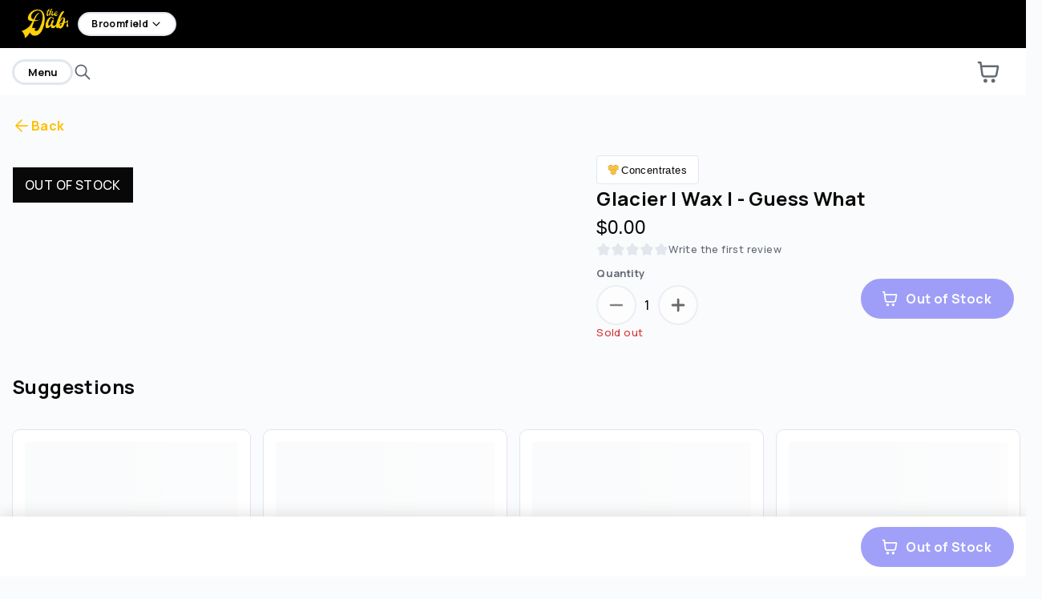

--- FILE ---
content_type: text/html; charset=utf-8
request_url: https://thedab.com/menu/broomfield/glacier/glacier-wax-guess-what
body_size: 36769
content:
<!DOCTYPE html><html lang="en" title="Broomfield (Rec) menu" data-testid="venue-layout-html"><head data-proxy-path="/menu/broomfield" data-venue-id="abcadb1b37145f0c" data-proxy-mode="true" data-testid="venue-layout-head"><meta charSet="utf-8"/><meta name="viewport" content="width=device-width, initial-scale=1"/><link rel="stylesheet" href="https://menus-q2421hqyu-dispense.vercel.app/_next/static/css/343e444328ab19ef.css" data-precedence="next"/><link rel="preload" as="script" fetchPriority="low" href="https://menus-q2421hqyu-dispense.vercel.app/_next/static/chunks/webpack-305fd0fa2a76bfea.js"/><script src="https://menus-q2421hqyu-dispense.vercel.app/_next/static/chunks/44c5eb2d-62c24a6370b7acc7.js" async=""></script><script src="https://menus-q2421hqyu-dispense.vercel.app/_next/static/chunks/ab12e3f1-28c6033f9f1bee93.js" async=""></script><script src="https://menus-q2421hqyu-dispense.vercel.app/_next/static/chunks/8928-a30afcfaba872fb5.js" async=""></script><script src="https://menus-q2421hqyu-dispense.vercel.app/_next/static/chunks/main-app-485aa71d412be35f.js" async=""></script><script src="https://menus-q2421hqyu-dispense.vercel.app/_next/static/chunks/app/global-error-725bf7a99530c50b.js" async=""></script><script src="https://menus-q2421hqyu-dispense.vercel.app/_next/static/chunks/8574-678714ca780a487e.js" async=""></script><script src="https://menus-q2421hqyu-dispense.vercel.app/_next/static/chunks/app/layout-d5bce40d8742c1ea.js" async=""></script><script src="https://menus-q2421hqyu-dispense.vercel.app/_next/static/chunks/8105-c9ff5c13596eac5f.js" async=""></script><script src="https://menus-q2421hqyu-dispense.vercel.app/_next/static/chunks/app/not-found-42bc2ff4626c6c6d.js" async=""></script><script src="https://menus-q2421hqyu-dispense.vercel.app/_next/static/chunks/66474aae-7102bffb71e44518.js" async=""></script><script src="https://menus-q2421hqyu-dispense.vercel.app/_next/static/chunks/5942-9a331b3ae829484f.js" async=""></script><script src="https://menus-q2421hqyu-dispense.vercel.app/_next/static/chunks/9510-455f351b8cf52be0.js" async=""></script><script src="https://menus-q2421hqyu-dispense.vercel.app/_next/static/chunks/9142-5572a622a611989a.js" async=""></script><script src="https://menus-q2421hqyu-dispense.vercel.app/_next/static/chunks/3551-4814402f12ccb803.js" async=""></script><script src="https://menus-q2421hqyu-dispense.vercel.app/_next/static/chunks/4135-83c260f2b9de563f.js" async=""></script><script src="https://menus-q2421hqyu-dispense.vercel.app/_next/static/chunks/7503-ca81b2444ef0a362.js" async=""></script><script src="https://menus-q2421hqyu-dispense.vercel.app/_next/static/chunks/6182-555f40e5ef5d478e.js" async=""></script><script src="https://menus-q2421hqyu-dispense.vercel.app/_next/static/chunks/8275-c41135792953e6ea.js" async=""></script><script src="https://menus-q2421hqyu-dispense.vercel.app/_next/static/chunks/7435-2af045386a66626b.js" async=""></script><script src="https://menus-q2421hqyu-dispense.vercel.app/_next/static/chunks/9578-e22ed57983b08d42.js" async=""></script><script src="https://menus-q2421hqyu-dispense.vercel.app/_next/static/chunks/7160-8d5c65b04bb2a9d7.js" async=""></script><script src="https://menus-q2421hqyu-dispense.vercel.app/_next/static/chunks/8312-25a3c2582671e318.js" async=""></script><script src="https://menus-q2421hqyu-dispense.vercel.app/_next/static/chunks/2867-cb840748b6e8a194.js" async=""></script><script src="https://menus-q2421hqyu-dispense.vercel.app/_next/static/chunks/7597-49bf5abe0102ec86.js" async=""></script><script src="https://menus-q2421hqyu-dispense.vercel.app/_next/static/chunks/8295-4cefc35657921e4a.js" async=""></script><script src="https://menus-q2421hqyu-dispense.vercel.app/_next/static/chunks/8643-2745a1311bdaab85.js" async=""></script><script src="https://menus-q2421hqyu-dispense.vercel.app/_next/static/chunks/9378-3f43037ad661f72f.js" async=""></script><script src="https://menus-q2421hqyu-dispense.vercel.app/_next/static/chunks/7889-e71b3ece07c8739a.js" async=""></script><script src="https://menus-q2421hqyu-dispense.vercel.app/_next/static/chunks/8384-78bc5871702c2426.js" async=""></script><script src="https://menus-q2421hqyu-dispense.vercel.app/_next/static/chunks/6442-e262226cd1c31856.js" async=""></script><script src="https://menus-q2421hqyu-dispense.vercel.app/_next/static/chunks/1042-ae484c2663255b27.js" async=""></script><script src="https://menus-q2421hqyu-dispense.vercel.app/_next/static/chunks/2842-e2c2bd36d584446f.js" async=""></script><script src="https://menus-q2421hqyu-dispense.vercel.app/_next/static/chunks/574-5fce4e4c54050f78.js" async=""></script><script src="https://menus-q2421hqyu-dispense.vercel.app/_next/static/chunks/725-fd76cae7e88d50e5.js" async=""></script><script src="https://menus-q2421hqyu-dispense.vercel.app/_next/static/chunks/app/%5BvenueId%5D/menu/layout-6d776c5c87635a0b.js" async=""></script><script src="https://menus-q2421hqyu-dispense.vercel.app/_next/static/chunks/app/%5BvenueId%5D/menu/not-found-613c6b5a67e3ae97.js" async=""></script><script src="https://menus-q2421hqyu-dispense.vercel.app/_next/static/chunks/5862-9338130e355d681b.js" async=""></script><script src="https://menus-q2421hqyu-dispense.vercel.app/_next/static/chunks/250-7a9554cee6523d94.js" async=""></script><script src="https://menus-q2421hqyu-dispense.vercel.app/_next/static/chunks/1320-0fba6a0263f6f356.js" async=""></script><script src="https://menus-q2421hqyu-dispense.vercel.app/_next/static/chunks/2787-ee10779174253871.js" async=""></script><script src="https://menus-q2421hqyu-dispense.vercel.app/_next/static/chunks/397-8c2217ffb0091104.js" async=""></script><script src="https://menus-q2421hqyu-dispense.vercel.app/_next/static/chunks/990-cab0a90de3258da5.js" async=""></script><script src="https://menus-q2421hqyu-dispense.vercel.app/_next/static/chunks/9170-4f42f95e6fdeccb8.js" async=""></script><script src="https://menus-q2421hqyu-dispense.vercel.app/_next/static/chunks/app/%5BvenueId%5D/menu/%5Bpage%5D/%5BproductId%5D/page-11cdab75049cac62.js" async=""></script><link rel="preload" href="https://cdn.pubnub.com/sdk/javascript/pubnub.7.4.5.min.js" as="script"/><link rel="preload" href="https://www.googletagmanager.com/gtag/js?id=G-0LN9KD5RJY" as="script"/><link rel="preload" href="https://www.googletagmanager.com/gtm.js?id=GTM-MJPPM8V7&amp;l=gtmDataLayer" as="script"/><link rel="preconnect" href="https://api.dispenseapp.com"/><link rel="preconnect" href="https://dispense-images.imgix.net"/><link rel="preconnect" href="https://imgix.dispenseapp.com"/><link rel="preconnect" href="https://assets.dispenseapp.com"/><link rel="preconnect" href="https://fonts.googleapis.com"/><link rel="sitemap" type="application/xml" title="Sitemap" href="/sitemap.xml" data-testid="sitemap-link"/><title>Shop Glacier | Wax |  - Guess What - 1g by Glacier | Concentrates at The Dab Weed Dispensary</title><meta name="description" content="undefined - N/A"/><link rel="canonical" href="https://thedab.com/menu/broomfield/glacier/glacier-wax-guess-what"/><link rel="alternate" hrefLang="en-US" href="https://thedab.com/menu/broomfield/glacier/glacier-wax-guess-what"/><meta property="og:title" content="Shop Glacier | Wax |  - Guess What - 1g by Glacier | Concentrates at The Dab Weed Dispensary"/><meta property="og:description" content="undefined - N/A"/><meta property="og:url" content="https://thedab.com/menu/broomfield/glacier/glacier-wax-guess-what"/><meta property="og:site_name" content="Broomfield (Rec)"/><meta property="og:image" content="https://dispense-images.imgix.net/b6e31650-858e-11ee-95bb-85b32bc45363.png"/><meta property="og:image:width" content="1200"/><meta property="og:image:height" content="630"/><meta property="og:image:alt" content="Broomfield (Rec)"/><meta property="og:type" content="website"/><meta name="twitter:card" content="summary_large_image"/><meta name="twitter:title" content="Shop Glacier | Wax |  - Guess What - 1g by Glacier | Concentrates at The Dab Weed Dispensary"/><meta name="twitter:description" content="undefined - N/A"/><meta name="twitter:image" content="https://dispense-images.imgix.net/b6e31650-858e-11ee-95bb-85b32bc45363.png"/><link rel="icon" href="https://dispense-images.imgix.net/e83c4f10-8592-11ee-b40c-9d9aaac2c2bf.png"/><style id="dispense-menu-styles">
        :root {
            --brand-primary-h: 45;
--brand-primary-s: 100%;
--brand-primary-l: 50%;
--success: #0A803A;
--danger: #D93232;
--text-primary: #080808;
--text-secondary: #626875;
--surface-primary: #FFFFFF;
--surface-secondary: #FAFBFC;
--button-primary-background: #6262F5;
--button-primary-background-hover-h: 240;
--button-primary-background-hover-s: 88%;
--button-primary-background-hover-l: 67%;
--button-primary-text: #FFFFFF;
--button-primary-border: #6262F5;
--button-primary-border-radius: 100px;
--button-secondary-background: #FFFFFF;
--button-secondary-text: #080808;
--button-secondary-border: #E2E6ED;
--button-secondary-border-radius: 100px;
--loyalty-background: #FFC12E;
--loyalty-text: #FFFFFF;
--loyalty-border: #6262F5;
--loyalty-border-radius: 100px;
--form-border: #E2E6ED;
--form-border-radius: 8px;

    --font-family-primary: "Manrope", sans-serif;
    --font-family-secondary: D-DIN;
        }
        
        body.no-header .menu-logo-nav {
            display: none !important;
        }
        body.no-header .menu-top-bar {
            display: none !important;
        }

        body.kiosk-mode .menu-logo-nav {
            display: none !important;
        }

        

      
    </style><script src="https://menus-q2421hqyu-dispense.vercel.app/_next/static/chunks/polyfills-42372ed130431b0a.js" noModule=""></script><style data-styled="" data-styled-version="5.3.8">.giTZOl{outline:none;}/*!sc*/
data-styled.g1[id="sc-9b65c0c9-0"]{content:"giTZOl,"}/*!sc*/
.eBjVWc{font-family:var(--font-family-primary),sans-serif;font-display:swap;font-weight:400;font-style:normal;font-stretch:normal;line-height:1.5;-webkit-letter-spacing:0.4px;-moz-letter-spacing:0.4px;-ms-letter-spacing:0.4px;letter-spacing:0.4px;color:var(--text-primary);font:var(--font-primary);margin-top:0;font-size:1.5rem;font-weight:bold;role:heading;aria-level:2;}/*!sc*/
.cEDNuV{font-family:var(--font-family-primary),sans-serif;font-display:swap;font-weight:400;font-style:normal;font-stretch:normal;line-height:1.5;-webkit-letter-spacing:0.4px;-moz-letter-spacing:0.4px;-ms-letter-spacing:0.4px;letter-spacing:0.4px;color:var(--text-primary);color:var(--text-primary);font:var(--font-primary);font-size:1rem;font-weight:400;}/*!sc*/
.eZMgns{font-family:var(--font-family-primary),sans-serif;font-display:swap;font-weight:400;font-style:normal;font-stretch:normal;line-height:1.5;-webkit-letter-spacing:0.4px;-moz-letter-spacing:0.4px;-ms-letter-spacing:0.4px;letter-spacing:0.4px;color:var(--text-primary);font-size:1rem;font-weight:bold;color:var(--brand-primary);}/*!sc*/
.jGDIUF{font-family:var(--font-family-secondary),sans-serif;font-display:swap;font-weight:400;font-style:normal;font-stretch:normal;line-height:1.5;-webkit-letter-spacing:0.4px;-moz-letter-spacing:0.4px;-ms-letter-spacing:0.4px;letter-spacing:0.4px;color:var(--text-primary);color:var(--text-primary);font-size:0.8125rem;}/*!sc*/
.gjvrpr{font-family:var(--font-family-secondary),sans-serif;font-display:swap;font-weight:400;font-style:normal;font-stretch:normal;line-height:1.5;-webkit-letter-spacing:0.4px;-moz-letter-spacing:0.4px;-ms-letter-spacing:0.4px;letter-spacing:0.4px;color:var(--text-primary);font-size:1.5rem;color:var(--text-primary);}/*!sc*/
.boQNrF{font-family:var(--font-family-primary),sans-serif;font-display:swap;font-weight:400;font-style:normal;font-stretch:normal;line-height:1.5;-webkit-letter-spacing:0.4px;-moz-letter-spacing:0.4px;-ms-letter-spacing:0.4px;letter-spacing:0.4px;color:var(--text-primary);color:var(--text-secondary);font-size:0.813rem;}/*!sc*/
.jOAoWt{font-family:var(--font-family-primary),sans-serif;font-display:swap;font-weight:400;font-style:normal;font-stretch:normal;line-height:1.5;-webkit-letter-spacing:0.4px;-moz-letter-spacing:0.4px;-ms-letter-spacing:0.4px;letter-spacing:0.4px;color:var(--text-primary);color:var(--text-secondary);font-size:0.813rem;font-weight:bold;}/*!sc*/
data-styled.g2[id="sc-50575688-0"]{content:"eBjVWc,cEDNuV,eZMgns,jGDIUF,gjvrpr,boQNrF,jOAoWt,"}/*!sc*/
:root{--brand-primary:hsl(var(--brand-primary-h),var(--brand-primary-s),var(--brand-primary-l));--brand-primary-darker:hsl( var(--brand-primary-h),var(--brand-primary-s),calc(var(--brand-primary-l) * 0.8) );--button-primary-background-hover:hsl( var(--button-primary-background-hover-h),var(--button-primary-background-hover-s),calc(var(--button-primary-background-hover-l) * 0.8) );--bottom-bar-box-shadow:0px -4px 16.2px 0px rgba(0,0,0,0.10);}/*!sc*/
data-styled.g3[id="sc-global-gJLdkP1"]{content:"sc-global-gJLdkP1,"}/*!sc*/
.bDnwKH{display:inline-block;position:relative;height:42px;width:42px;left:7px;top:7px;height:1.3125rem;width:1.3125rem;}/*!sc*/
@-webkit-keyframes spinner{to{-webkit-transform:rotate(360deg);-ms-transform:rotate(360deg);transform:rotate(360deg);}}/*!sc*/
@keyframes spinner{to{-webkit-transform:rotate(360deg);-ms-transform:rotate(360deg);transform:rotate(360deg);}}/*!sc*/
.bRlswz{display:inline-block;position:relative;height:42px;width:42px;left:4px;top:4px;height:1rem;width:1rem;}/*!sc*/
@-webkit-keyframes spinner{to{-webkit-transform:rotate(360deg);-ms-transform:rotate(360deg);transform:rotate(360deg);}}/*!sc*/
@keyframes spinner{to{-webkit-transform:rotate(360deg);-ms-transform:rotate(360deg);transform:rotate(360deg);}}/*!sc*/
data-styled.g9[id="sc-c039916f-0"]{content:"bDnwKH,bRlswz,"}/*!sc*/
@prefers-reduced-motion:reduce{-webkit-animation:none;animation:none;}/*!sc*/
.fKPpIi{position:absolute;left:15px;top:15px;display:block;}/*!sc*/
.fKPpIi:before{content:'';box-sizing:border-box;position:absolute;top:50%;left:50%;height:42px;width:42px;margin-top:-15px;margin-left:-15px;border-radius:50%;border:2px solid var(--border);border-top-color:var(--brand-primary);-webkit-animation:spinner 0.6s linear infinite;animation:spinner 0.6s linear infinite;height:21px;width:21px;}/*!sc*/
@prefers-reduced-motion:reduce{-webkit-animation:none;animation:none;}/*!sc*/
.cvydxe{position:absolute;left:15px;top:15px;display:block;}/*!sc*/
.cvydxe:before{content:'';box-sizing:border-box;position:absolute;top:50%;left:50%;height:42px;width:42px;margin-top:-15px;margin-left:-15px;border-radius:50%;border:2px solid var(--border);border-top-color:var(--brand-primary);-webkit-animation:spinner 0.6s linear infinite;animation:spinner 0.6s linear infinite;height:16px;width:16px;}/*!sc*/
data-styled.g10[id="sc-c039916f-1"]{content:"fKPpIi,cvydxe,"}/*!sc*/
.kayuRw{font-weight:bold;display:-webkit-box;display:-webkit-flex;display:-ms-flexbox;display:flex;-webkit-align-items:center;-webkit-box-align:center;-ms-flex-align:center;align-items:center;color:var(--text-primary);}/*!sc*/
.cmxHFn{font-weight:bold;display:-webkit-box;display:-webkit-flex;display:-ms-flexbox;display:flex;-webkit-align-items:center;-webkit-box-align:center;-ms-flex-align:center;align-items:center;color:var(--button-primary-text);}/*!sc*/
.jSyulG{font-weight:bold;display:-webkit-box;display:-webkit-flex;display:-ms-flexbox;display:flex;-webkit-align-items:center;-webkit-box-align:center;-ms-flex-align:center;align-items:center;color:var(--button-secondary-text);font-size:0.75rem;overflow:hidden;margin-right:2px;}/*!sc*/
.ejIsLS{font-weight:bold;display:-webkit-box;display:-webkit-flex;display:-ms-flexbox;display:flex;-webkit-align-items:center;-webkit-box-align:center;-ms-flex-align:center;align-items:center;color:var(--button-primary-text);margin-left:8px;}/*!sc*/
data-styled.g11[id="sc-8e723582-0"]{content:"kayuRw,cmxHFn,jSyulG,ejIsLS,"}/*!sc*/
.bINMKm{position:relative;z-index:2;}/*!sc*/
.bINMKm path{fill:var(--button-secondary-text);}/*!sc*/
.dACkYc{position:relative;z-index:2;}/*!sc*/
.dACkYc path{fill:var(--button-primary-text);}/*!sc*/
data-styled.g12[id="sc-8e723582-1"]{content:"bINMKm,dACkYc,"}/*!sc*/
.kAHgwp{opacity:0;-webkit-transition:opacity 0.2s;transition:opacity 0.2s;background-color:var(--gray100));z-index:3;position:absolute;top:0;left:0;right:0;bottom:0;background-color:none;}/*!sc*/
.bHTvhE{opacity:0;-webkit-transition:opacity 0.2s;transition:opacity 0.2s;background-color:var(--button-primary-background));z-index:3;position:absolute;top:0;left:0;right:0;bottom:0;}/*!sc*/
.bIWEu{opacity:0;-webkit-transition:opacity 0.2s;transition:opacity 0.2s;background-color:var(--button-secondary-background));z-index:3;position:absolute;top:0;left:0;right:0;bottom:0;}/*!sc*/
data-styled.g13[id="sc-8e723582-2"]{content:"kAHgwp,bHTvhE,bIWEu,"}/*!sc*/
.ivPjlP{position:absolute;-webkit-transform:translate(-50%,-50%);-ms-transform:translate(-50%,-50%);transform:translate(-50%,-50%);left:50%;top:50%;}/*!sc*/
data-styled.g14[id="sc-8e723582-3"]{content:"ivPjlP,"}/*!sc*/
.yNoJc{color:var(--text-primary);position:relative;overflow:hidden;box-sizing:border-box;display:-webkit-box;display:-webkit-flex;display:-ms-flexbox;display:flex;-webkit-flex-direction:row;-ms-flex-direction:row;flex-direction:row;-webkit-box-pack:center;-webkit-justify-content:center;-ms-flex-pack:center;justify-content:center;-webkit-align-items:center;-webkit-box-align:center;-ms-flex-align:center;align-items:center;height:50px;margin-bottom:0;-webkit-transition-timing-function:cubic-bezier(0.4,0,0.2,1);transition-timing-function:cubic-bezier(0.4,0,0.2,1);-webkit-transition-duration:150ms;transition-duration:150ms;-webkit-transition-property:background-color,border-color,box-shadow,color;transition-property:background-color,border-color,box-shadow,color;border-radius:var(--border-radius-lg);border-width:2px;border-style:solid;border-color:var(--gray200);background-color:var(--gray100);text-align:center;white-space:nowrap;vertical-align:middle;touch-action:manipulation;cursor:pointer;-webkit-user-select:none;-moz-user-select:none;-ms-user-select:none;user-select:none;background-image:none;padding:0 30px;background:none;border:none;padding:0;height:auto;}/*!sc*/
.yNoJc:not(:disabled):hover,.yNoJc:not(:disabled):active,.yNoJc:not(:disabled):focus-visible,.yNoJc:not(:disabled):focus-within{background-color:var(--gray100);border-color:var(--brand-primary);}/*!sc*/
.yNoJc:not(:disabled):focus-visible{border-color:var(--white);box-shadow:0 0 0 2px var(--brand-primary);}/*!sc*/
.yNoJc:disabled{opacity:0.6;cursor:not-allowed;}/*!sc*/
.yNoJc:not(:disabled):hover,.yNoJc:not(:disabled):active,.yNoJc:not(:disabled):focus-visible,.yNoJc:not(:disabled):focus-within{background:none;color:var(--brand-primary);}/*!sc*/
.OCRTM{color:var(--button-primary-text);position:relative;overflow:hidden;box-sizing:border-box;display:-webkit-box;display:-webkit-flex;display:-ms-flexbox;display:flex;-webkit-flex-direction:row;-ms-flex-direction:row;flex-direction:row;-webkit-box-pack:center;-webkit-justify-content:center;-ms-flex-pack:center;justify-content:center;-webkit-align-items:center;-webkit-box-align:center;-ms-flex-align:center;align-items:center;height:50px;margin-bottom:0;-webkit-transition-timing-function:cubic-bezier(0.4,0,0.2,1);transition-timing-function:cubic-bezier(0.4,0,0.2,1);-webkit-transition-duration:150ms;transition-duration:150ms;-webkit-transition-property:background-color,border-color,box-shadow,color;transition-property:background-color,border-color,box-shadow,color;border-radius:var(--button-primary-border-radius);border-width:2px;border-style:solid;border-color:var(--button-primary-border);background-color:var(--button-primary-background);text-align:center;white-space:nowrap;vertical-align:middle;touch-action:manipulation;cursor:pointer;-webkit-user-select:none;-moz-user-select:none;-ms-user-select:none;user-select:none;background-image:none;padding:0 30px;}/*!sc*/
.OCRTM:not(:disabled):hover,.OCRTM:not(:disabled):active,.OCRTM:not(:disabled):focus-visible,.OCRTM:not(:disabled):focus-within{background-color:var(--button-primary-background-hover);border-color:var(--brand-primary);}/*!sc*/
.OCRTM:not(:disabled):focus-visible{border-color:var(--white);box-shadow:0 0 0 2px var(--brand-primary);}/*!sc*/
.OCRTM:disabled{opacity:0.6;cursor:not-allowed;}/*!sc*/
.OCRTM:not(:disabled):hover,.OCRTM:not(:disabled):active,.OCRTM:not(:disabled):focus-visible,.OCRTM:not(:disabled):focus-within{background-color:var(--button-primary-background-hover);border-color:var(--button-primary-background-hover);}/*!sc*/
.OCRTM:not(:disabled):focus:not(:active),.OCRTM:not(:disabled):focus-within:not(:active){border-color:var(--white);box-shadow:0 0 0 2px var(--brand-primary);}/*!sc*/
.cnjcQq{color:var(--button-secondary-text);position:relative;overflow:hidden;box-sizing:border-box;display:-webkit-box;display:-webkit-flex;display:-ms-flexbox;display:flex;-webkit-flex-direction:row;-ms-flex-direction:row;flex-direction:row;-webkit-box-pack:center;-webkit-justify-content:center;-ms-flex-pack:center;justify-content:center;-webkit-align-items:center;-webkit-box-align:center;-ms-flex-align:center;align-items:center;height:50px;margin-bottom:0;-webkit-transition-timing-function:cubic-bezier(0.4,0,0.2,1);transition-timing-function:cubic-bezier(0.4,0,0.2,1);-webkit-transition-duration:150ms;transition-duration:150ms;-webkit-transition-property:background-color,border-color,box-shadow,color;transition-property:background-color,border-color,box-shadow,color;border-radius:var(--button-secondary-border-radius);border-width:2px;border-style:solid;border-color:var(--button-secondary-border);background-color:var(--button-secondary-background);text-align:center;white-space:nowrap;vertical-align:middle;touch-action:manipulation;cursor:pointer;-webkit-user-select:none;-moz-user-select:none;-ms-user-select:none;user-select:none;background-image:none;padding:0 30px;padding:0 22px 0 26px;height:30px;padding:0 15px;}/*!sc*/
.cnjcQq:not(:disabled):hover,.cnjcQq:not(:disabled):active,.cnjcQq:not(:disabled):focus-visible,.cnjcQq:not(:disabled):focus-within{background-color:var(--button-secondary-background-hover);border-color:var(--brand-secondary);}/*!sc*/
.cnjcQq:not(:disabled):focus-visible{border-color:var(--white);box-shadow:0 0 0 2px var(--brand-secondary);}/*!sc*/
.cnjcQq:disabled{opacity:0.6;cursor:not-allowed;}/*!sc*/
.cnjcQq:not(:disabled):hover,.cnjcQq:not(:disabled):active,.cnjcQq:not(:disabled):focus-visible,.cnjcQq:not(:disabled):focus-within{background-color:var(--button-secondary-background-hover);border-color:var(--border);}/*!sc*/
.cnjcQq:not(:disabled):hover:focus-visible,.cnjcQq:not(:disabled):active:focus-visible,.cnjcQq:not(:disabled):focus-visible:focus-visible,.cnjcQq:not(:disabled):focus-within:focus-visible{border-color:var(--white);box-shadow:0 0 0 2px var(--brand-secondary);}/*!sc*/
.igPoq{color:var(--button-secondary-text);position:relative;overflow:hidden;box-sizing:border-box;display:-webkit-box;display:-webkit-flex;display:-ms-flexbox;display:flex;-webkit-flex-direction:row;-ms-flex-direction:row;flex-direction:row;-webkit-box-pack:center;-webkit-justify-content:center;-ms-flex-pack:center;justify-content:center;-webkit-align-items:center;-webkit-box-align:center;-ms-flex-align:center;align-items:center;height:50px;margin-bottom:0;-webkit-transition-timing-function:cubic-bezier(0.4,0,0.2,1);transition-timing-function:cubic-bezier(0.4,0,0.2,1);-webkit-transition-duration:150ms;transition-duration:150ms;-webkit-transition-property:background-color,border-color,box-shadow,color;transition-property:background-color,border-color,box-shadow,color;border-radius:var(--button-secondary-border-radius);border-width:2px;border-style:solid;border-color:var(--button-secondary-border);background-color:var(--button-secondary-background);text-align:center;white-space:nowrap;vertical-align:middle;touch-action:manipulation;cursor:pointer;-webkit-user-select:none;-moz-user-select:none;-ms-user-select:none;user-select:none;background-image:none;padding:0 30px;padding:0 26px 0 22px;max-width:50px;width:50px;padding:0;}/*!sc*/
.igPoq:not(:disabled):hover,.igPoq:not(:disabled):active,.igPoq:not(:disabled):focus-visible,.igPoq:not(:disabled):focus-within{background-color:var(--button-secondary-background-hover);border-color:var(--brand-secondary);}/*!sc*/
.igPoq:not(:disabled):focus-visible{border-color:var(--white);box-shadow:0 0 0 2px var(--brand-secondary);}/*!sc*/
.igPoq:disabled{opacity:0.6;cursor:not-allowed;}/*!sc*/
.igPoq:not(:disabled):hover,.igPoq:not(:disabled):active,.igPoq:not(:disabled):focus-visible,.igPoq:not(:disabled):focus-within{background-color:var(--button-secondary-background-hover);border-color:var(--border);}/*!sc*/
.igPoq:not(:disabled):hover:focus-visible,.igPoq:not(:disabled):active:focus-visible,.igPoq:not(:disabled):focus-visible:focus-visible,.igPoq:not(:disabled):focus-within:focus-visible{border-color:var(--white);box-shadow:0 0 0 2px var(--brand-secondary);}/*!sc*/
.gyBPLA{color:var(--button-primary-text);position:relative;overflow:hidden;box-sizing:border-box;display:-webkit-box;display:-webkit-flex;display:-ms-flexbox;display:flex;-webkit-flex-direction:row;-ms-flex-direction:row;flex-direction:row;-webkit-box-pack:center;-webkit-justify-content:center;-ms-flex-pack:center;justify-content:center;-webkit-align-items:center;-webkit-box-align:center;-ms-flex-align:center;align-items:center;height:50px;margin-bottom:0;-webkit-transition-timing-function:cubic-bezier(0.4,0,0.2,1);transition-timing-function:cubic-bezier(0.4,0,0.2,1);-webkit-transition-duration:150ms;transition-duration:150ms;-webkit-transition-property:background-color,border-color,box-shadow,color;transition-property:background-color,border-color,box-shadow,color;border-radius:var(--button-primary-border-radius);border-width:2px;border-style:solid;border-color:var(--button-primary-border);background-color:var(--button-primary-background);text-align:center;white-space:nowrap;vertical-align:middle;touch-action:manipulation;cursor:pointer;-webkit-user-select:none;-moz-user-select:none;-ms-user-select:none;user-select:none;background-image:none;padding:0 30px;padding:0 26px 0 22px;}/*!sc*/
.gyBPLA:not(:disabled):hover,.gyBPLA:not(:disabled):active,.gyBPLA:not(:disabled):focus-visible,.gyBPLA:not(:disabled):focus-within{background-color:var(--button-primary-background-hover);border-color:var(--brand-primary);}/*!sc*/
.gyBPLA:not(:disabled):focus-visible{border-color:var(--white);box-shadow:0 0 0 2px var(--brand-primary);}/*!sc*/
.gyBPLA:disabled{opacity:0.6;cursor:not-allowed;}/*!sc*/
.gyBPLA:not(:disabled):hover,.gyBPLA:not(:disabled):active,.gyBPLA:not(:disabled):focus-visible,.gyBPLA:not(:disabled):focus-within{background-color:var(--button-primary-background-hover);border-color:var(--button-primary-background-hover);}/*!sc*/
.gyBPLA:not(:disabled):focus:not(:active),.gyBPLA:not(:disabled):focus-within:not(:active){border-color:var(--white);box-shadow:0 0 0 2px var(--brand-primary);}/*!sc*/
data-styled.g15[id="sc-8e723582-4"]{content:"yNoJc,OCRTM,cnjcQq,igPoq,gyBPLA,"}/*!sc*/
.gOscoF{position:fixed;z-index:101;background-color:var(--dropdown-backdrop);opacity:0;pointer-events:none;top:0;left:0;right:0;bottom:0;-webkit-transition:opacity 200ms ease;transition:opacity 200ms ease;height:100%;overflow-y:auto;display:-webkit-box;display:-webkit-flex;display:-ms-flexbox;display:flex;-webkit-flex-direction:column;-ms-flex-direction:column;flex-direction:column;-webkit-box-pack:start;-webkit-justify-content:flex-start;-ms-flex-pack:start;justify-content:flex-start;-webkit-align-items:center;-webkit-box-align:center;-ms-flex-align:center;align-items:center;}/*!sc*/
data-styled.g16[id="sc-2c9e8e37-0"]{content:"gOscoF,"}/*!sc*/
.ifWzej{background:var(--surface-primary);border-radius:var(--border-radius-xs);padding:30px;opacity:0;-webkit-transform:scale(0.92);-ms-transform:scale(0.92);transform:scale(0.92);-webkit-transition:all 100ms ease;transition:all 100ms ease;width:600px;position:relative;top:15%;}/*!sc*/
@media (max-width:768px){.ifWzej{padding:20px;margin:15px;top:0;left:0;bottom:0;right:0;width:calc(100% - 30px);}}/*!sc*/
.ifWzej:focus{outline:none;}/*!sc*/
data-styled.g17[id="sc-2c9e8e37-1"]{content:"ifWzej,"}/*!sc*/
.gULeyU{display:-webkit-box;display:-webkit-flex;display:-ms-flexbox;display:flex;border:1px solid var(--form-border);border-radius:var(--form-border-radius);-webkit-transition:border-color 0.15s ease-in-out,box-shadow 0.15s ease-in-out;transition:border-color 0.15s ease-in-out,box-shadow 0.15s ease-in-out;overflow:hidden;position:relative;background-color:var(--surface-primary);}/*!sc*/
.gULeyU:focus-within{border-color:var(--brand-primary);box-shadow:0 0 4px 0 var(--brand-primary);}/*!sc*/
data-styled.g57[id="sc-955020f4-0"]{content:"gULeyU,"}/*!sc*/
.jRCxtE{background-color:var(--surface-primary);color:var(--text-primary);display:block;font:var(--font-primary);height:var(--form-input-height);line-height:1.42857143;padding-block:6px;padding-inline:15px;width:100%;border-radius:0;border:none;padding-right:6px;}/*!sc*/
.jRCxtE:focus{outline:none;}/*!sc*/
.jRCxtE:disabled{background-color:var(--surface-secondary);cursor:not-allowed;color:var(--text-secondary);}/*!sc*/
.jRCxtE[type='time']{border:none;padding:6px 15px 6px 5px;}/*!sc*/
.jRCxtE[type='time']::-webkit-datetime-edit-fields-wrapper{display:-webkit-box;display:-webkit-flex;display:-ms-flexbox;display:flex;}/*!sc*/
.jRCxtE[type='time']::-webkit-datetime-edit-text{padding:19px 4px;}/*!sc*/
.jRCxtE[type='time']::-webkit-datetime-edit-hour-field{padding:19px 14px;}/*!sc*/
.jRCxtE[type='time']::-webkit-datetime-edit-hour-field:focus{color:var(--text-primary);background-color:var(--surface-secondary);}/*!sc*/
.jRCxtE[type='time']::-webkit-datetime-edit-minute-field{padding:19px 14px;}/*!sc*/
.jRCxtE[type='time']::-webkit-datetime-edit-minute-field:focus{color:var(--text-primary);background-color:var(--surface-secondary);}/*!sc*/
.jRCxtE[type='time']::-webkit-datetime-edit-ampm-field{padding:19px 14px;}/*!sc*/
.jRCxtE[type='time']::-webkit-datetime-edit-ampm-field:focus{color:var(--text-primary);background-color:var(--surface-secondary);}/*!sc*/
.jRCxtE[type='time']::-webkit-calendar-picker-indicator{display:none;}/*!sc*/
.jRCxtE[type='range']{-webkit-appearance:none;-moz-appearance:none;appearance:none;width:100%;height:10px;border-radius:2px;background:var(--surface-primary);outline:none;opacity:0.7;-webkit-transition:opacity 0.2s;transition:opacity 0.2s;}/*!sc*/
.jRCxtE[type='range']:hover{opacity:1;}/*!sc*/
.jRCxtE[type='range']::-webkit-slider-thumb{-webkit-appearance:none;-webkit-appearance:none;-moz-appearance:none;appearance:none;width:18px;height:18px;background:var(--brand-primary);cursor:pointer;border-radius:50%;}/*!sc*/
.jRCxtE[type='range']::-moz-range-thumb{width:18px;height:18px;background:var(--brand-primary);cursor:pointer;border-radius:50%;}/*!sc*/
data-styled.g58[id="sc-955020f4-1"]{content:"jRCxtE,"}/*!sc*/
.clNKer{display:-webkit-box;display:-webkit-flex;display:-ms-flexbox;display:flex;-webkit-flex-direction:row;-ms-flex-direction:row;flex-direction:row;gap:20px;-webkit-box-pack:center;-webkit-justify-content:center;-ms-flex-pack:center;justify-content:center;}/*!sc*/
data-styled.g71[id="sc-fb204d94-4"]{content:"clNKer,"}/*!sc*/
.kLILHm{display:-webkit-box;display:-webkit-flex;display:-ms-flexbox;display:flex;-webkit-flex-direction:column;-ms-flex-direction:column;flex-direction:column;gap:20px;-webkit-align-items:center;-webkit-box-align:center;-ms-flex-align:center;align-items:center;}/*!sc*/
data-styled.g72[id="sc-fb204d94-5"]{content:"kLILHm,"}/*!sc*/
.kAlkoB{display:-webkit-box;display:-webkit-flex;display:-ms-flexbox;display:flex;-webkit-flex-direction:column;-ms-flex-direction:column;flex-direction:column;gap:20px;-webkit-box-pack:center;-webkit-justify-content:center;-ms-flex-pack:center;justify-content:center;-webkit-align-items:center;-webkit-box-align:center;-ms-flex-align:center;align-items:center;}/*!sc*/
data-styled.g73[id="sc-fb204d94-6"]{content:"kAlkoB,"}/*!sc*/
.hIUcLr{max-width:100%;max-height:50px;}/*!sc*/
data-styled.g74[id="sc-bc035d8e-0"]{content:"hIUcLr,"}/*!sc*/
.iMYkVq{display:-webkit-box;display:-webkit-flex;display:-ms-flexbox;display:flex;-webkit-box-pack:center;-webkit-justify-content:center;-ms-flex-pack:center;justify-content:center;margin:20px 0 45px 0;}/*!sc*/
data-styled.g75[id="sc-368739c4-0"]{content:"iMYkVq,"}/*!sc*/
.hhdDkP{padding:40px 0;}/*!sc*/
data-styled.g76[id="sc-368739c4-1"]{content:"hhdDkP,"}/*!sc*/
.cdAWfF{padding:15px;margin-inline:auto;position:relative;}/*!sc*/
@media (min-width:1300px){.cdAWfF{width:1300px;}}/*!sc*/
@media (max-width:1300px){.cdAWfF{width:100%;}}/*!sc*/
data-styled.g97[id="sc-6904e70-0"]{content:"cdAWfF,"}/*!sc*/
.bKCDGe{padding:0px 15px;display:-webkit-box;display:-webkit-flex;display:-ms-flexbox;display:flex;-webkit-flex-direction:row;-ms-flex-direction:row;flex-direction:row;}/*!sc*/
data-styled.g98[id="sc-28297de8-0"]{content:"bKCDGe,"}/*!sc*/
.kUPhDY{padding:15px 15px 15px 0;height:100%;}/*!sc*/
@media (max-width:992px){.kUPhDY{padding-left:0 !important;}}/*!sc*/
data-styled.g99[id="sc-3bfda3d3-0"]{content:"kUPhDY,"}/*!sc*/
.kSZixY{height:100%;width:auto;display:-webkit-box;display:-webkit-flex;display:-ms-flexbox;display:flex;-webkit-flex-direction:row;-ms-flex-direction:row;flex-direction:row;-webkit-align-items:center;-webkit-box-align:center;-ms-flex-align:center;align-items:center;}/*!sc*/
@media (max-width:992px){.kSZixY{display:none;}}/*!sc*/
data-styled.g100[id="sc-48ce3eca-0"]{content:"kSZixY,"}/*!sc*/
.bWniMX{height:100%;max-height:40px;width:auto;display:-webkit-box;display:-webkit-flex;display:-ms-flexbox;display:flex;-webkit-flex-direction:row;-ms-flex-direction:row;flex-direction:row;-webkit-align-items:center;-webkit-box-align:center;-ms-flex-align:center;align-items:center;}/*!sc*/
@media (min-width:992px){.bWniMX{display:none;}}/*!sc*/
data-styled.g102[id="sc-48ce3eca-2"]{content:"bWniMX,"}/*!sc*/
.hvpvqn{position:relative;display:block;}/*!sc*/
data-styled.g104[id="sc-bb8f3ae1-0"]{content:"hvpvqn,"}/*!sc*/
.fasUyv{position:relative;z-index:1;pointer-events:none;}/*!sc*/
data-styled.g105[id="sc-bb8f3ae1-1"]{content:"fasUyv,"}/*!sc*/
.kZBOuH{font-family:var(--font-family-primary),sans-serif;color:var(--text-primary);font:var(--font-primary);font-size:1rem;font-weight:400;font-display:swap;color:var(--text-primary);font-weight:bold;-webkit-appearance:none;-moz-appearance:none;appearance:none;-webkit-transition:background-color 0.3s ease;transition:background-color 0.3s ease;border-radius:40px;border-width:2px;border-color:var(--border);background:var(--surface-primary);padding:0;outline:none;font-size:12px;cursor:pointer;height:100%;width:100%;opacity:0;position:absolute;top:0;}/*!sc*/
.kZBOuH:not(:disabled):hover,.kZBOuH:not(:disabled):active,.kZBOuH:not(:disabled):focus,.kZBOuH:not(:disabled):focus-within{background-color:var(--surface-secondary);border-color:var(--border);}/*!sc*/
.kZBOuH:not(:disabled):active,.kZBOuH:not(:disabled):focus,.kZBOuH:not(:disabled):focus-within{box-shadow:0 0 2pt 1pt var(--brand-primary);}/*!sc*/
data-styled.g106[id="sc-bb8f3ae1-2"]{content:"kZBOuH,"}/*!sc*/
.jdmOij{color:var(--text-primary);}/*!sc*/
data-styled.g107[id="sc-bb8f3ae1-3"]{content:"jdmOij,"}/*!sc*/
.hmbiid{display:-webkit-box;display:-webkit-flex;display:-ms-flexbox;display:flex;-webkit-flex-direction:row;-ms-flex-direction:row;flex-direction:row;height:40px;max-width:400px;position:relative;}/*!sc*/
@media (max-width:992px){.hmbiid{width:100%;}}/*!sc*/
.hmbiid svg path{fill:var(--gray600);}/*!sc*/
data-styled.g110[id="sc-9c5c67ee-0"]{content:"hmbiid,"}/*!sc*/
@media (prefers-reduced-motion){.bvOAyv{-webkit-transition:none;transition:none;-webkit-transform:none;-ms-transform:none;transform:none;-webkit-animation:none;animation:none;}}/*!sc*/
data-styled.g111[id="sc-9c5c67ee-1"]{content:"bvOAyv,"}/*!sc*/
.iGSxlk{border-radius:20px;opacity:0;width:0;-webkit-transition:opacity 0.2s ease-in-out,width 0.2s ease-in-out;transition:opacity 0.2s ease-in-out,width 0.2s ease-in-out;will-change:opacity,width;-webkit-animation-delay:0.2s;animation-delay:0.2s;}/*!sc*/
@media (prefers-reduced-motion){.iGSxlk{-webkit-transition:none;transition:none;-webkit-animation:none;animation:none;}}/*!sc*/
.iGSxlk div{border-radius:20px;}/*!sc*/
.iGSxlk div:focus-within{box-shadow:none;border-color:var(--gray200);}/*!sc*/
.iGSxlk .input-outline{height:40px;border-radius:20px;}/*!sc*/
.iGSxlk .input-outline > div{border-radius:20px;}/*!sc*/
.iGSxlk input{height:38px;width:100%;}/*!sc*/
.iGSxlk input:focus{box-shadow:none;}/*!sc*/
data-styled.g112[id="sc-9c5c67ee-2"]{content:"iGSxlk,"}/*!sc*/
.eSsTVb{display:-webkit-box;display:-webkit-flex;display:-ms-flexbox;display:flex;-webkit-flex-direction:row;-ms-flex-direction:row;flex-direction:row;-webkit-align-items:center;-webkit-box-align:center;-ms-flex-align:center;align-items:center;gap:10px;position:relative;}/*!sc*/
data-styled.g113[id="sc-abc67cf3-0"]{content:"eSsTVb,"}/*!sc*/
.idTOsA{display:-webkit-box;display:-webkit-flex;display:-ms-flexbox;display:flex;-webkit-align-items:flex-end;-webkit-box-align:flex-end;-ms-flex-align:flex-end;align-items:flex-end;border-bottom:1px solid var(--gray100);height:calc(var(--venue-nav-height) + env(safe-area-inset-top));background:var(--surface-primary);color:var(--brand-primary);height:60px;}/*!sc*/
data-styled.g114[id="sc-abc67cf3-1"]{content:"idTOsA,"}/*!sc*/
.cxxefi{margin-left:auto;display:-webkit-box;display:-webkit-flex;display:-ms-flexbox;display:flex;-webkit-flex-direction:row;-ms-flex-direction:row;flex-direction:row;-webkit-align-items:center;-webkit-box-align:center;-ms-flex-align:center;align-items:center;gap:15px;-webkit-transition:opacity 0.2s ease-in-out;transition:opacity 0.2s ease-in-out;will-change:opacity;position:absolute;height:100%;top:0;right:0;padding-right:30px;}/*!sc*/
@media (max-width:768px){.cxxefi{opacity:1;}}/*!sc*/
@media (prefers-reduced-motion:reduce){.cxxefi{-webkit-transition:none;transition:none;}}/*!sc*/
data-styled.g115[id="sc-abc67cf3-2"]{content:"cxxefi,"}/*!sc*/
.bEKUSI{padding:5.5px 17px;font-size:12px;line-height:16px;border:2.5px solid var(--button-secondary-border);border-radius:var(--button-secondary-border-radius);cursor:pointer;display:-webkit-inline-box;display:-webkit-inline-flex;display:-ms-inline-flexbox;display:inline-flex;-webkit-align-items:center;-webkit-box-align:center;-ms-flex-align:center;align-items:center;-webkit-box-pack:center;-webkit-justify-content:center;-ms-flex-pack:center;justify-content:center;font-size:0.813rem;font-weight:bold;color:var(--button-secondary-text);background-color:var(--button-secondary-background);}/*!sc*/
data-styled.g116[id="sc-abc67cf3-3"]{content:"bEKUSI,"}/*!sc*/
.kTPvRC{height:100%;padding-block:10px;display:-webkit-box;display:-webkit-flex;display:-ms-flexbox;display:flex;-webkit-flex-direction:row;-ms-flex-direction:row;flex-direction:row;-webkit-box-pack:start;-webkit-justify-content:flex-start;-ms-flex-pack:start;justify-content:flex-start;}/*!sc*/
data-styled.g117[id="sc-abc67cf3-4"]{content:"kTPvRC,"}/*!sc*/
.fknFTH{display:-webkit-box;display:-webkit-flex;display:-ms-flexbox;display:flex;-webkit-flex-direction:row;-ms-flex-direction:row;flex-direction:row;gap:4px;-webkit-align-items:center;-webkit-box-align:center;-ms-flex-align:center;align-items:center;-webkit-box-pack:center;-webkit-justify-content:center;-ms-flex-pack:center;justify-content:center;position:relative;}/*!sc*/
.fknFTH svg path{fill:var(--text-secondary);}/*!sc*/
data-styled.g118[id="sc-abc67cf3-5"]{content:"fknFTH,"}/*!sc*/
.jseOAq{display:-webkit-box;display:-webkit-flex;display:-ms-flexbox;display:flex;-webkit-flex-direction:column;-ms-flex-direction:column;flex-direction:column;-webkit-box-pack:center;-webkit-justify-content:center;-ms-flex-pack:center;justify-content:center;-webkit-align-items:center;-webkit-box-align:center;-ms-flex-align:center;align-items:center;padding:100px 0;}/*!sc*/
data-styled.g119[id="sc-d0342a63-0"]{content:"jseOAq,"}/*!sc*/
.jzzUMf{display:-webkit-box;display:-webkit-flex;display:-ms-flexbox;display:flex;-webkit-flex-direction:column;-ms-flex-direction:column;flex-direction:column;-webkit-box-pack:center;-webkit-justify-content:center;-ms-flex-pack:center;justify-content:center;-webkit-align-items:center;-webkit-box-align:center;-ms-flex-align:center;align-items:center;}/*!sc*/
.jzzUMf svg{color:var(--surface-tertiary);fill:var(--surface-tertiary);}/*!sc*/
data-styled.g120[id="sc-69a92f52-0"]{content:"jzzUMf,"}/*!sc*/
.fPflyB{display:-webkit-box;display:-webkit-flex;display:-ms-flexbox;display:flex;-webkit-flex-direction:row;-ms-flex-direction:row;flex-direction:row;gap:2px;}/*!sc*/
data-styled.g121[id="sc-69a92f52-1"]{content:"fPflyB,"}/*!sc*/
.hJhAQx{z-index:99;height:calc(75px + env(safe-area-inset-bottom));width:100%;background:var(--surface-primary);box-shadow:var(--bottom-bar-box-shadow);position:fixed;left:0;right:0;bottom:0;-webkit-animation-name:slideInUp;animation-name:slideInUp;-webkit-animation-duration:0.3s;animation-duration:0.3s;}/*!sc*/
@media (prefers-reduced-motion){.hJhAQx{-webkit-animation:none;animation:none;}}/*!sc*/
data-styled.g139[id="sc-934fb201-0"]{content:"hJhAQx,"}/*!sc*/
.kHBtRq{margin-left:auto;display:-webkit-box;display:-webkit-flex;display:-ms-flexbox;display:flex;-webkit-flex-direction:row;-ms-flex-direction:row;flex-direction:row;-webkit-box-pack:end;-webkit-justify-content:flex-end;-ms-flex-pack:end;justify-content:flex-end;-webkit-align-items:center;-webkit-box-align:center;-ms-flex-align:center;align-items:center;}/*!sc*/
data-styled.g141[id="sc-934fb201-2"]{content:"kHBtRq,"}/*!sc*/
@media (max-width:768px){.bLjMfR{margin-left:0;width:100%;}.bLjMfR button{width:100%;}}/*!sc*/
data-styled.g142[id="sc-934fb201-3"]{content:"bLjMfR,"}/*!sc*/
.fgMjyh{display:-webkit-box;display:-webkit-flex;display:-ms-flexbox;display:flex;-webkit-flex-direction:row;-ms-flex-direction:row;flex-direction:row;padding-top:0;padding-bottom:0;height:100%;}/*!sc*/
data-styled.g144[id="sc-934fb201-5"]{content:"fgMjyh,"}/*!sc*/
.gqBZSF{display:-webkit-box;display:-webkit-flex;display:-ms-flexbox;display:flex;-webkit-flex-direction:row;-ms-flex-direction:row;flex-direction:row;-webkit-align-items:center;-webkit-box-align:center;-ms-flex-align:center;align-items:center;gap:5px;}/*!sc*/
data-styled.g146[id="sc-2c831771-0"]{content:"gqBZSF,"}/*!sc*/
@prefers-reduced-motion:reduce{-webkit-animation:none;animation:none;}/*!sc*/
.gLVNgP{background-color:var(--surface-secondary);width:100%;max-width:100%;border-radius:0.25rem;display:-webkit-inline-box;display:-webkit-inline-flex;display:-ms-inline-flexbox;display:inline-flex;line-height:1;height:22px;position:relative;overflow:hidden;z-index:1;}/*!sc*/
@-webkit-keyframes skeleton{100%{-webkit-transform:translateX(100%);-ms-transform:translateX(100%);transform:translateX(100%);}}/*!sc*/
@keyframes skeleton{100%{-webkit-transform:translateX(100%);-ms-transform:translateX(100%);transform:translateX(100%);}}/*!sc*/
.gLVNgP::after{content:' ';position:absolute;top:0;left:0;right:0;height:100%;display:block;-webkit-animation-duration:2.8s;animation-duration:2.8s;-webkit-animation-fill-mode:forwards;animation-fill-mode:forwards;-webkit-animation-iteration-count:infinite;animation-iteration-count:infinite;-webkit-animation-name:skeleton;animation-name:skeleton;-webkit-animation-timing-function:linear;animation-timing-function:linear;background:var(--surface-secondary);background:linear-gradient(to right,var(--surface-secondary),var(--surface-primary),var(--surface-secondary));background-size:1200px 100%;}/*!sc*/
@-webkit-keyframes skeleton{0%{background-position:-1200px 0;}100%{background-position:1200px 0;}}/*!sc*/
@keyframes skeleton{0%{background-position:-1200px 0;}100%{background-position:1200px 0;}}/*!sc*/
@-webkit-keyframes skeleton-1{0%{background-position:-900px 0;}100%{background-position:900px 0;}}/*!sc*/
@keyframes skeleton-1{0%{background-position:-900px 0;}100%{background-position:900px 0;}}/*!sc*/
@prefers-reduced-motion:reduce{-webkit-animation:none;animation:none;}/*!sc*/
.fVKPpd{background-color:var(--surface-secondary);width:130px;max-width:100%;border-radius:0.25rem;display:-webkit-inline-box;display:-webkit-inline-flex;display:-ms-inline-flexbox;display:inline-flex;line-height:1;height:22px;position:relative;overflow:hidden;z-index:1;}/*!sc*/
@-webkit-keyframes skeleton{100%{-webkit-transform:translateX(100%);-ms-transform:translateX(100%);transform:translateX(100%);}}/*!sc*/
@keyframes skeleton{100%{-webkit-transform:translateX(100%);-ms-transform:translateX(100%);transform:translateX(100%);}}/*!sc*/
.fVKPpd::after{content:' ';position:absolute;top:0;left:0;right:0;height:100%;display:block;-webkit-animation-duration:2.8s;animation-duration:2.8s;-webkit-animation-fill-mode:forwards;animation-fill-mode:forwards;-webkit-animation-iteration-count:infinite;animation-iteration-count:infinite;-webkit-animation-name:skeleton;animation-name:skeleton;-webkit-animation-timing-function:linear;animation-timing-function:linear;background:var(--surface-secondary);background:linear-gradient(to right,var(--surface-secondary),var(--surface-primary),var(--surface-secondary));background-size:1200px 100%;}/*!sc*/
@-webkit-keyframes skeleton{0%{background-position:-1200px 0;}100%{background-position:1200px 0;}}/*!sc*/
@keyframes skeleton{0%{background-position:-1200px 0;}100%{background-position:1200px 0;}}/*!sc*/
@-webkit-keyframes skeleton-1{0%{background-position:-900px 0;}100%{background-position:900px 0;}}/*!sc*/
@keyframes skeleton-1{0%{background-position:-900px 0;}100%{background-position:900px 0;}}/*!sc*/
@prefers-reduced-motion:reduce{-webkit-animation:none;animation:none;}/*!sc*/
.gbdhlq{background-color:var(--surface-secondary);width:100px;max-width:100%;border-radius:0.25rem;display:-webkit-inline-box;display:-webkit-inline-flex;display:-ms-inline-flexbox;display:inline-flex;line-height:1;height:22px;position:relative;overflow:hidden;z-index:1;}/*!sc*/
@-webkit-keyframes skeleton{100%{-webkit-transform:translateX(100%);-ms-transform:translateX(100%);transform:translateX(100%);}}/*!sc*/
@keyframes skeleton{100%{-webkit-transform:translateX(100%);-ms-transform:translateX(100%);transform:translateX(100%);}}/*!sc*/
.gbdhlq::after{content:' ';position:absolute;top:0;left:0;right:0;height:100%;display:block;-webkit-animation-duration:2.8s;animation-duration:2.8s;-webkit-animation-fill-mode:forwards;animation-fill-mode:forwards;-webkit-animation-iteration-count:infinite;animation-iteration-count:infinite;-webkit-animation-name:skeleton;animation-name:skeleton;-webkit-animation-timing-function:linear;animation-timing-function:linear;background:var(--surface-secondary);background:linear-gradient(to right,var(--surface-secondary),var(--surface-primary),var(--surface-secondary));background-size:1200px 100%;}/*!sc*/
@-webkit-keyframes skeleton{0%{background-position:-1200px 0;}100%{background-position:1200px 0;}}/*!sc*/
@keyframes skeleton{0%{background-position:-1200px 0;}100%{background-position:1200px 0;}}/*!sc*/
@-webkit-keyframes skeleton-1{0%{background-position:-900px 0;}100%{background-position:900px 0;}}/*!sc*/
@keyframes skeleton-1{0%{background-position:-900px 0;}100%{background-position:900px 0;}}/*!sc*/
@prefers-reduced-motion:reduce{-webkit-animation:none;animation:none;}/*!sc*/
.hLEUTM{background-color:var(--surface-secondary);width:70px;max-width:100%;border-radius:0.25rem;display:-webkit-inline-box;display:-webkit-inline-flex;display:-ms-inline-flexbox;display:inline-flex;line-height:1;height:22px;position:relative;overflow:hidden;z-index:1;}/*!sc*/
@-webkit-keyframes skeleton{100%{-webkit-transform:translateX(100%);-ms-transform:translateX(100%);transform:translateX(100%);}}/*!sc*/
@keyframes skeleton{100%{-webkit-transform:translateX(100%);-ms-transform:translateX(100%);transform:translateX(100%);}}/*!sc*/
.hLEUTM::after{content:' ';position:absolute;top:0;left:0;right:0;height:100%;display:block;-webkit-animation-duration:2.8s;animation-duration:2.8s;-webkit-animation-fill-mode:forwards;animation-fill-mode:forwards;-webkit-animation-iteration-count:infinite;animation-iteration-count:infinite;-webkit-animation-name:skeleton;animation-name:skeleton;-webkit-animation-timing-function:linear;animation-timing-function:linear;background:var(--surface-secondary);background:linear-gradient(to right,var(--surface-secondary),var(--surface-primary),var(--surface-secondary));background-size:1200px 100%;}/*!sc*/
@-webkit-keyframes skeleton{0%{background-position:-1200px 0;}100%{background-position:1200px 0;}}/*!sc*/
@keyframes skeleton{0%{background-position:-1200px 0;}100%{background-position:1200px 0;}}/*!sc*/
@-webkit-keyframes skeleton-1{0%{background-position:-900px 0;}100%{background-position:900px 0;}}/*!sc*/
@keyframes skeleton-1{0%{background-position:-900px 0;}100%{background-position:900px 0;}}/*!sc*/
@prefers-reduced-motion:reduce{-webkit-animation:none;animation:none;}/*!sc*/
.hLMrej{background-color:var(--surface-secondary);width:40px;max-width:100%;border-radius:0.25rem;display:-webkit-inline-box;display:-webkit-inline-flex;display:-ms-inline-flexbox;display:inline-flex;line-height:1;height:22px;position:relative;overflow:hidden;z-index:1;}/*!sc*/
@-webkit-keyframes skeleton{100%{-webkit-transform:translateX(100%);-ms-transform:translateX(100%);transform:translateX(100%);}}/*!sc*/
@keyframes skeleton{100%{-webkit-transform:translateX(100%);-ms-transform:translateX(100%);transform:translateX(100%);}}/*!sc*/
.hLMrej::after{content:' ';position:absolute;top:0;left:0;right:0;height:100%;display:block;-webkit-animation-duration:2.8s;animation-duration:2.8s;-webkit-animation-fill-mode:forwards;animation-fill-mode:forwards;-webkit-animation-iteration-count:infinite;animation-iteration-count:infinite;-webkit-animation-name:skeleton;animation-name:skeleton;-webkit-animation-timing-function:linear;animation-timing-function:linear;background:var(--surface-secondary);background:linear-gradient(to right,var(--surface-secondary),var(--surface-primary),var(--surface-secondary));background-size:1200px 100%;}/*!sc*/
@-webkit-keyframes skeleton{0%{background-position:-1200px 0;}100%{background-position:1200px 0;}}/*!sc*/
@keyframes skeleton{0%{background-position:-1200px 0;}100%{background-position:1200px 0;}}/*!sc*/
@-webkit-keyframes skeleton-1{0%{background-position:-900px 0;}100%{background-position:900px 0;}}/*!sc*/
@keyframes skeleton-1{0%{background-position:-900px 0;}100%{background-position:900px 0;}}/*!sc*/
data-styled.g163[id="sc-ca970713-0"]{content:"gLVNgP,fVKPpd,gbdhlq,hLEUTM,hLMrej,"}/*!sc*/
.gFYUbg{gap:5px;box-sizing:border-box;display:-webkit-inline-box;display:-webkit-inline-flex;display:-ms-inline-flexbox;display:inline-flex;-webkit-align-items:center;-webkit-box-align:center;-ms-flex-align:center;align-items:center;-webkit-box-pack:center;-webkit-justify-content:center;-ms-flex-pack:center;justify-content:center;outline:none;-webkit-transition:background-color 0.3s ease;transition:background-color 0.3s ease;background-color:var(--surface-primary);white-space:nowrap;height:36px;border-radius:var(--border-radius-xs);border:1px solid var(--border);padding:8px 15px;padding:0 14px 0 10px;}/*!sc*/
data-styled.g164[id="sc-54471110-0"]{content:"gFYUbg,"}/*!sc*/
.jrOxJc{color:var(--button-secondary-text);position:relative;overflow:hidden;box-sizing:border-box;display:-webkit-box;display:-webkit-flex;display:-ms-flexbox;display:flex;-webkit-flex-direction:row;-ms-flex-direction:row;flex-direction:row;-webkit-box-pack:center;-webkit-justify-content:center;-ms-flex-pack:center;justify-content:center;-webkit-align-items:center;-webkit-box-align:center;-ms-flex-align:center;align-items:center;height:50px;margin-bottom:0;-webkit-transition-timing-function:cubic-bezier(0.4,0,0.2,1);transition-timing-function:cubic-bezier(0.4,0,0.2,1);-webkit-transition-duration:150ms;transition-duration:150ms;-webkit-transition-property:background-color,border-color,box-shadow,color;transition-property:background-color,border-color,box-shadow,color;border-radius:var(--button-secondary-border-radius);border-width:2px;border-style:solid;border-color:var(--button-secondary-border);background:var(--button-secondary-background);text-align:center;white-space:nowrap;vertical-align:middle;touch-action:manipulation;cursor:pointer;-webkit-user-select:none;-moz-user-select:none;-ms-user-select:none;user-select:none;background-image:none;padding:0 30px;outline:none;}/*!sc*/
@media (prefers-reduced-motion:reduce){.jrOxJc{-webkit-transition:none;transition:none;-webkit-transition-duration:0s;transition-duration:0s;-webkit-transition-delay:0s;transition-delay:0s;}}/*!sc*/
data-styled.g185[id="sc-8f5d4259-0"]{content:"jrOxJc,"}/*!sc*/
.cvXpIh{display:-webkit-box;display:-webkit-flex;display:-ms-flexbox;display:flex;-webkit-flex-direction:column;-ms-flex-direction:column;flex-direction:column;-webkit-align-items:center;-webkit-box-align:center;-ms-flex-align:center;align-items:center;gap:20px;}/*!sc*/
data-styled.g200[id="sc-8f5d4259-15"]{content:"cvXpIh,"}/*!sc*/
.iJNbZI{display:block;position:relative;border:1px solid var(--card-border-color);border-radius:var(--border-radius-md);cursor:inherit;height:100%;width:100%;outline:none;-webkit-text-decoration:none;text-decoration:none;overflow:hidden;}/*!sc*/
data-styled.g205[id="sc-745c153f-0"]{content:"iJNbZI,"}/*!sc*/
.czGeqx{padding:15px;border-radius:var(--border-radius-md);background-color:var(--surface-primary);}/*!sc*/
data-styled.g207[id="sc-b38c3f10-0"]{content:"czGeqx,"}/*!sc*/
.bCpCVP{margin:0 0 8px 0;text-align:center;text-transform:uppercase;color:white;background:var(--surface-invert,var(--black));padding:10px 15px;font-family:var(--font-family-primary),sans-serif;font-display:swap;font-weight:400;font-style:normal;font-stretch:normal;line-height:1.5;-webkit-letter-spacing:0.4px;-moz-letter-spacing:0.4px;-ms-letter-spacing:0.4px;letter-spacing:0.4px;color:var(--text-primary);color:var(--text-primary);font:var(--font-primary);font-size:1rem;font-weight:400;color:white;}/*!sc*/
.bCpCVP *{color:white;}/*!sc*/
@media (max-width:768px){.bCpCVP{padding:5px 8px;font-family:var(--font-family-primary),sans-serif;font-display:swap;font-weight:400;font-style:normal;font-stretch:normal;line-height:1.5;-webkit-letter-spacing:0.4px;-moz-letter-spacing:0.4px;-ms-letter-spacing:0.4px;letter-spacing:0.4px;color:var(--text-primary);color:var(--text-secondary);font-size:0.813rem;color:white;}}/*!sc*/
data-styled.g209[id="sc-6cc68fd0-0"]{content:"bCpCVP,"}/*!sc*/
.boVamh{padding:15px 7.5px 15px;display:-webkit-box;display:-webkit-flex;display:-ms-flexbox;display:flex;-webkit-flex-direction:column;-ms-flex-direction:column;flex-direction:column;width:100%;-webkit-animation-name:lbWRkT;animation-name:lbWRkT;-webkit-animation-duration:500ms;animation-duration:500ms;-webkit-animation-iteration-count:1;animation-iteration-count:1;-webkit-animation-fill-mode:forwards;animation-fill-mode:forwards;}/*!sc*/
@media (prefers-reduced-motion){.boVamh{-webkit-animation:none;animation:none;}}/*!sc*/
data-styled.g214[id="sc-19950692-0"]{content:"boVamh,"}/*!sc*/
.hXjrls{position:absolute;top:50%;-webkit-transform:translateY(-60%);-ms-transform:translateY(-60%);transform:translateY(-60%);z-index:1;border-radius:50%;padding:0;width:50px;height:50px;display:block;-webkit-box-pack:center;-webkit-justify-content:center;-ms-flex-pack:center;justify-content:center;-webkit-align-items:center;-webkit-box-align:center;-ms-flex-align:center;align-items:center;cursor:pointer;box-sizing:border-box;-webkit-transition:opacity 100ms ease 0s;transition:opacity 100ms ease 0s;}/*!sc*/
@media(max-width:992px){.hXjrls{display:none;}}/*!sc*/
.hXjrls:first-of-type{left:-20px;}/*!sc*/
.hXjrls:last-of-type{right:-20px;}/*!sc*/
.hXjrls > div{display:-webkit-box;display:-webkit-flex;display:-ms-flexbox;display:flex;-webkit-box-pack:center;-webkit-justify-content:center;-ms-flex-pack:center;justify-content:center;-webkit-align-items:center;-webkit-box-align:center;-ms-flex-align:center;align-items:center;}/*!sc*/
.hXjrls svg path{fill:var(--button-primary-text);}/*!sc*/
data-styled.g222[id="sc-7039931c-0"]{content:"hXjrls,"}/*!sc*/
.bnmTRe{-webkit-flex:0;-ms-flex:0;flex:0;min-width:calc(1300px / 4);position:relative;-webkit-scroll-snap-stop:normal;-moz-scroll-snap-stop:normal;-ms-scroll-snap-stop:normal;scroll-snap-stop:normal;-webkit-scroll-snap-align:center end;-moz-scroll-snap-align:center end;-ms-scroll-snap-align:center end;scroll-snap-align:center end;-webkit-scroll-snap-align:center end;}/*!sc*/
@media (max-width:992px){.bnmTRe{-webkit-scroll-snap-type:none;-moz-scroll-snap-type:none;-ms-scroll-snap-type:none;scroll-snap-type:none;}}/*!sc*/
@media (max-width:1300px){.bnmTRe{min-width:calc(25%);}}/*!sc*/
@media (max-width:1100px){.bnmTRe{min-width:calc(33.3333% - 20px);}}/*!sc*/
@media (max-width:768px){.bnmTRe{min-width:calc(45% - 20px);}}/*!sc*/
@media (max-width:620px){.bnmTRe{min-width:calc(70% - 20px);}}/*!sc*/
.bnmTRe:first-child .padded-card{padding-left:15px;}/*!sc*/
.bnmTRe:last-child .padded-card{padding-right:15px;}/*!sc*/
data-styled.g247[id="sc-cb30070f-0"]{content:"bnmTRe,"}/*!sc*/
.jkAURA{display:-webkit-box;display:-webkit-flex;display:-ms-flexbox;display:flex;overflow-x:scroll;counter-reset:item;-webkit-scroll-behavior:smooth;-moz-scroll-behavior:smooth;-ms-scroll-behavior:smooth;scroll-behavior:smooth;-webkit-scroll-snap-type:x mandatory;-moz-scroll-snap-type:x mandatory;-ms-scroll-snap-type:x mandatory;scroll-snap-type:x mandatory;-webkit-scroll-snap-type:mandatory;-webkit-overflow-scrolling:touch;list-style:none;padding:0;margin:0;width:100%;gap:0;-ms-overflow-style:none;-webkit-scrollbar-width:none;-moz-scrollbar-width:none;-ms-scrollbar-width:none;scrollbar-width:none;}/*!sc*/
@media (max-width:992px){.jkAURA{-webkit-scroll-snap-type:none;-moz-scroll-snap-type:none;-ms-scroll-snap-type:none;scroll-snap-type:none;}}/*!sc*/
.jkAURA::-webkit-scrollbar{display:none;}/*!sc*/
data-styled.g249[id="sc-cb30070f-2"]{content:"jkAURA,"}/*!sc*/
.ffObcI{position:relative;}/*!sc*/
.ffObcI .glider-button{opacity:0;}/*!sc*/
.ffObcI:hover .glider-button{opacity:1;}/*!sc*/
data-styled.g250[id="sc-cb30070f-3"]{content:"ffObcI,"}/*!sc*/
.iMqKyB{display:-webkit-box;display:-webkit-flex;display:-ms-flexbox;display:flex;-webkit-flex-direction:row;-ms-flex-direction:row;flex-direction:row;gap:40px;-webkit-box-pack:justify;-webkit-justify-content:space-between;-ms-flex-pack:justify;justify-content:space-between;margin-bottom:40px;}/*!sc*/
@media (max-width:992px){.iMqKyB{display:block;gap:0;margin-bottom:20px;}}/*!sc*/
data-styled.g264[id="sc-8cfe269a-0"]{content:"iMqKyB,"}/*!sc*/
.cYthcO{width:50%;display:-webkit-box;display:-webkit-flex;display:-ms-flexbox;display:flex;-webkit-flex-direction:column;-ms-flex-direction:column;flex-direction:column;-webkit-box-pack:start;-webkit-justify-content:flex-start;-ms-flex-pack:start;justify-content:flex-start;width:58.33333333%;gap:20px;}/*!sc*/
@media (max-width:768px){.cYthcO{-webkit-box-pack:start;-webkit-justify-content:flex-start;-ms-flex-pack:start;justify-content:flex-start;}}/*!sc*/
@media (max-width:992px){.cYthcO{width:100%;min-height:auto;margin-bottom:20px;}}/*!sc*/
.bcnYbQ{width:50%;-webkit-flex:0 0 auto;-ms-flex:0 0 auto;flex:0 0 auto;width:41.66666667%;}/*!sc*/
@media (max-width:992px){.bcnYbQ{width:100%;min-height:auto;margin-bottom:20px;}}/*!sc*/
data-styled.g265[id="sc-8cfe269a-1"]{content:"cYthcO,bcnYbQ,"}/*!sc*/
.khQaXD{display:-webkit-box;display:-webkit-flex;display:-ms-flexbox;display:flex;-webkit-flex-direction:column;-ms-flex-direction:column;flex-direction:column;gap:20px;tab-index:0;}/*!sc*/
data-styled.g266[id="sc-8cfe269a-2"]{content:"khQaXD,"}/*!sc*/
.dncDLC{position:relative;}/*!sc*/
data-styled.g267[id="sc-8cfe269a-3"]{content:"dncDLC,"}/*!sc*/
.iuPJmi{position:absolute;top:15px;left:1px;z-index:1;}/*!sc*/
data-styled.g268[id="sc-8cfe269a-4"]{content:"iuPJmi,"}/*!sc*/
.dtBVNu{display:none;margin-top:20px;}/*!sc*/
@media (min-width:700px){.dtBVNu{display:-webkit-box;display:-webkit-flex;display:-ms-flexbox;display:flex;}}/*!sc*/
data-styled.g270[id="sc-8cfe269a-6"]{content:"dtBVNu,"}/*!sc*/
.duOZIG{margin:0;font-family:var(--font-family-primary),sans-serif;font-display:swap;font-weight:400;font-style:normal;font-stretch:normal;line-height:1.5;-webkit-letter-spacing:0.4px;-moz-letter-spacing:0.4px;-ms-letter-spacing:0.4px;letter-spacing:0.4px;color:var(--text-primary);font:var(--font-primary);margin-top:0;font-size:1.5rem;font-weight:bold;}/*!sc*/
data-styled.g271[id="sc-8cfe269a-7"]{content:"duOZIG,"}/*!sc*/
.gfkBol{display:-webkit-box;display:-webkit-flex;display:-ms-flexbox;display:flex;-webkit-flex-direction:row;-ms-flex-direction:row;flex-direction:row;gap:10px;-webkit-flex-wrap:wrap;-ms-flex-wrap:wrap;flex-wrap:wrap;}/*!sc*/
data-styled.g274[id="sc-8cfe269a-10"]{content:"gfkBol,"}/*!sc*/
.gffNhT{display:-webkit-box;display:-webkit-flex;display:-ms-flexbox;display:flex;-webkit-flex-direction:row;-ms-flex-direction:row;flex-direction:row;gap:10px;}/*!sc*/
data-styled.g275[id="sc-8cfe269a-11"]{content:"gffNhT,"}/*!sc*/
.gnGMBZ{display:-webkit-box;display:-webkit-flex;display:-ms-flexbox;display:flex;-webkit-flex-direction:column;-ms-flex-direction:column;flex-direction:column;gap:0;}/*!sc*/
data-styled.g276[id="sc-8cfe269a-12"]{content:"gnGMBZ,"}/*!sc*/
.fLPccU{display:-webkit-box;display:-webkit-flex;display:-ms-flexbox;display:flex;-webkit-flex-direction:row;-ms-flex-direction:row;flex-direction:row;gap:10px;-webkit-align-items:center;-webkit-box-align:center;-ms-flex-align:center;align-items:center;-webkit-box-pack:start;-webkit-justify-content:flex-start;-ms-flex-pack:start;justify-content:flex-start;}/*!sc*/
data-styled.g277[id="sc-8cfe269a-13"]{content:"fLPccU,"}/*!sc*/
.ihrKLV{-webkit-flex:0 0 auto;-ms-flex:0 0 auto;flex:0 0 auto;}/*!sc*/
data-styled.g278[id="sc-8cfe269a-14"]{content:"ihrKLV,"}/*!sc*/
.ibIEff{display:-webkit-box;display:-webkit-flex;display:-ms-flexbox;display:flex;-webkit-flex-direction:row;-ms-flex-direction:row;flex-direction:row;gap:10px;-webkit-align-items:center;-webkit-box-align:center;-ms-flex-align:center;align-items:center;-webkit-box-pack:justify;-webkit-justify-content:space-between;-ms-flex-pack:justify;justify-content:space-between;}/*!sc*/
data-styled.g279[id="sc-8cfe269a-15"]{content:"ibIEff,"}/*!sc*/
.gQKCcq{display:-webkit-box;display:-webkit-flex;display:-ms-flexbox;display:flex;-webkit-flex-direction:column;-ms-flex-direction:column;flex-direction:column;gap:40px;}/*!sc*/
data-styled.g283[id="sc-8cfe269a-19"]{content:"gQKCcq,"}/*!sc*/
@-webkit-keyframes lbWRkT{0%{opacity:0;}100%{opacity:1;}}/*!sc*/
@keyframes lbWRkT{0%{opacity:0;}100%{opacity:1;}}/*!sc*/
data-styled.g284[id="sc-keyframes-lbWRkT"]{content:"lbWRkT,"}/*!sc*/
.kRRLQM{display:-webkit-box;display:-webkit-flex;display:-ms-flexbox;display:flex;-webkit-flex-direction:column;-ms-flex-direction:column;flex-direction:column;-webkit-box-pack:center;-webkit-justify-content:center;-ms-flex-pack:center;justify-content:center;-webkit-align-items:center;-webkit-box-align:center;-ms-flex-align:center;align-items:center;padding-right:20px;}/*!sc*/
data-styled.g285[id="sc-9c1b4adb-0"]{content:"kRRLQM,"}/*!sc*/
</style></head><body class=" " data-testid="venue-layout-body"><div data-testid="modal-backdrop" tabindex="-1" aria-modal="true" aria-label="Modal backdrop" role="dialog" class="sc-2c9e8e37-0 gOscoF"><div aria-modal="true" aria-label="Modal" role="dialog" tabindex="-1" data-testid="modal-container" class="sc-2c9e8e37-1 ifWzej"><div class="sc-368739c4-1 hhdDkP"><div class="sc-368739c4-0 iMYkVq"><a href="/menu/broomfield"><img alt="Broomfield (Rec) logo" src="https://dispense-images.imgix.net/b6e31650-858e-11ee-95bb-85b32bc45363.png?ixlib=js-2.3.2&amp;w=auto&amp;quality=75&amp;auto=format%2Ccompress&amp;max-h=100" loading="lazy" class="sc-bc035d8e-0 hIUcLr"/></a></div><div tabindex="-1"><div tabindex="-1" data-testid="order-age-gate-simple-form" class="sc-fb204d94-6 kAlkoB"><div content="noindex" style="margin:0" data-testid="order-age-gate-title" class="sc-50575688-0 eBjVWc">Are you over <!-- -->21<!-- -->?</div><div data-testid="order-age-gate-buttons-container" class="sc-fb204d94-5 kLILHm"><div data-testid="order-age-gate-buttons" class="sc-fb204d94-4 clNKer"><button class="sc-8e723582-4 yNoJc" data-testid="order-age-gate-no-button"><div data-testid="button-loading-wrapper-link" class="sc-8e723582-2 kAHgwp"><div class="sc-c039916f-0 bDnwKH sc-8e723582-3 ivPjlP" data-testid="loading-component"><i class="sc-c039916f-1 fKPpIi"></i></div></div><div class="sc-50575688-0 sc-8e723582-0 cEDNuV kayuRw button-text" data-testid="button-text-No">No</div></button><button class="sc-8e723582-4 OCRTM" data-testid="order-age-gate-yes-button"><div data-testid="button-loading-wrapper-primary" class="sc-8e723582-2 bHTvhE"><div class="sc-c039916f-0 bDnwKH sc-8e723582-3 ivPjlP" data-testid="loading-component"><i class="sc-c039916f-1 fKPpIi"></i></div></div><div class="sc-50575688-0 sc-8e723582-0 cEDNuV cmxHFn button-text" data-testid="button-text-Yes">Yes</div></button></div></div></div></div></div></div></div><!--$!--><template data-dgst="BAILOUT_TO_CLIENT_SIDE_RENDERING"></template><!--/$--><div class="jsx-parser menu-logo-nav"><div style="background:#000000"> 
  <div class="sc-6904e70-0 sc-28297de8-0 cdAWfF bKCDGe"> 
    <div style="display:flex;flex-direction:row"> 
      <a style="padding:10px" href="https://thedab.com/" class="sc-3bfda3d3-0 kUPhDY"><div style="border:0;clip:rect(0 0 0 0);clip-path:inset(50%);height:1px;margin:0 -1px -1px 0;overflow:hidden;padding:0;position:absolute;width:1px;white-space:nowrap">home</div> 
        <img alt="store-logo" src="https://dispense-images.imgix.net/6f542910-8592-11ee-8e4d-33d6759cf26a.png?ixlib=js-2.3.2&amp;w=auto&amp;quality=75&amp;auto=format%2Ccompress&amp;max-h=40" style="height:40px" loading="lazy" class="sc-48ce3eca-0 kSZixY"/><img alt="store-logo-square" loading="lazy" width="60" height="60" decoding="async" data-nimg="1" class="sc-48ce3eca-2 bWniMX" style="color:transparent;height:40px" srcSet="https://dispense-images.imgix.net/a4b663c0-8592-11ee-8e4d-33d6759cf26a.png?ixlib=js-2.3.2&amp;h=60&amp;w=60&amp;quality=75&amp;auto=format%2Ccompress&amp;fit=max&amp;q=50&amp;cs=tinysrgb 1x, https://dispense-images.imgix.net/a4b663c0-8592-11ee-8e4d-33d6759cf26a.png?ixlib=js-2.3.2&amp;h=60&amp;w=60&amp;quality=75&amp;auto=format%2Ccompress&amp;fit=max&amp;q=50&amp;cs=tinysrgb 2x" src="https://dispense-images.imgix.net/a4b663c0-8592-11ee-8e4d-33d6759cf26a.png?ixlib=js-2.3.2&amp;h=60&amp;w=60&amp;quality=75&amp;auto=format%2Ccompress&amp;fit=max&amp;q=50&amp;cs=tinysrgb"/> 
      </a> 
      <div style="display:flex;flex-direction:row"> 
        <div class="sc-9c1b4adb-0 kRRLQM"><div class="sc-bb8f3ae1-0 hvpvqn select-container" data-testid="select-container"><div class="sc-bb8f3ae1-1 fasUyv"><button class="sc-8e723582-4 cnjcQq" data-testid="button-with-icon-CHEVRON_DOWN"><div data-testid="button-loading-wrapper-secondary" class="sc-8e723582-2 bIWEu"><div class="sc-c039916f-0 bRlswz sc-8e723582-3 ivPjlP" data-testid="loading-component"><i class="sc-c039916f-1 cvydxe"></i></div></div><div class="sc-50575688-0 sc-8e723582-0 cEDNuV jSyulG button-text" data-testid="button-text-icon-left-CHEVRON_DOWN"><div>Broomfield</div></div><svg type="CHEVRON_DOWN" width="16px" height="16px" viewBox="0 0 50 50" fill="none" xmlns="http://www.w3.org/2000/svg" title="CHEVRON_DOWN" data-testid="button-text-icon-right-CHEVRON_DOWN" class="sc-9b65c0c9-0 giTZOl sc-8e723582-1 bINMKm"><title>CHEVRON_DOWN</title><path fill-rule="evenodd" clip-rule="evenodd" d="M11.211 17.461C11.9229 16.7491 13.0771 16.7491 13.789 17.461L25 28.672L36.211 17.461C36.9229 16.7491 38.0771 16.7491 38.789 17.461C39.5009 18.1729 39.5009 19.3271 38.789 20.039L26.289 32.539C25.5771 33.2509 24.4229 33.2509 23.711 32.539L11.211 20.039C10.4992 19.3271 10.4992 18.1729 11.211 17.461Z" fill="currentColor"></path></svg></button></div><select aria-label="Stores" name="Stores" data-testid="select-button" tabindex="0" class="sc-bb8f3ae1-2 kZBOuH"><optgroup label="Colorado"><option value="abcadb1b37145f0c" data-testid="select-button-option" class="sc-bb8f3ae1-3 jdmOij" selected="">Broomfield</option></optgroup></select></div></div> 
        <!-- --> 
      </div> 
    </div> 
  </div> 
</div></div><div class="sc-abc67cf3-1 idTOsA menu-top-bar"><div class="sc-6904e70-0 sc-abc67cf3-4 cdAWfF kTPvRC"><div class="sc-abc67cf3-0 eSsTVb"><a data-testid="menu-button-link-wrap" href="/menu/broomfield"><div data-testid="styled-menu-link" class="sc-abc67cf3-3 bEKUSI">Menu</div></a><div data-testid="topbar-search-container" class="sc-9c5c67ee-0 hmbiid"><button style="height:100%;position:absolute;top:0;left:0;transition:opacity 0.2s ease-in-out, all 0.2s ease-in-out;transform:scale(1);animation-delay:0.2s;opacity:1;z-index:1" class="sc-8e723582-4 yNoJc sc-9c5c67ee-1 bvOAyv" data-testid="topbar-search-button" aria-label="Search"><div data-testid="button-loading-wrapper-link" class="sc-8e723582-2 kAHgwp"><div class="sc-c039916f-0 bDnwKH sc-8e723582-3 ivPjlP" data-testid="loading-component"><i class="sc-c039916f-1 fKPpIi"></i></div></div><div class="sc-50575688-0 sc-8e723582-0 cEDNuV kayuRw button-text" data-testid="button-text-link"><svg type="SEARCH" width="24px" height="24px" viewBox="0 0 50 50" fill="none" xmlns="http://www.w3.org/2000/svg" title="SEARCH" class="sc-9b65c0c9-0 giTZOl"><title>SEARCH</title><path fill-rule="evenodd" clip-rule="evenodd" d="M21.039 9.03242C14.408 9.03242 9.03242 14.408 9.03242 21.039C9.03242 27.6701 14.408 33.0457 21.039 33.0457C27.6701 33.0457 33.0457 27.6701 33.0457 21.039C33.0457 14.408 27.6701 9.03242 21.039 9.03242ZM5.31903 21.039C5.31903 12.3571 12.3571 5.31903 21.039 5.31903C29.721 5.31903 36.7591 12.3571 36.7591 21.039C36.7591 24.7109 35.5001 28.0887 33.3904 30.7645L44.1372 41.5114C44.8622 42.2365 44.8622 43.4121 44.1371 44.1372C43.412 44.8622 42.2365 44.8622 41.5114 44.1371L30.7647 33.3902C28.0889 35.5001 24.711 36.7591 21.039 36.7591C12.3571 36.7591 5.31903 29.721 5.31903 21.039Z" fill="currentColor"></path></svg></div></button><div class="sc-e1b1ef90-4 sc-9c5c67ee-2 iGSxlk" style="opacity:0;width:0;position:relative;top:0;left:0;z-index:-1"><div data-testid="base-input-outline-testid" data-base-input-outline="true" class="sc-955020f4-0 gULeyU"><input data-testid="topbar-search-input" aria-label="input" id="react-aria-1" aria-describedby="react-aria-3 react-aria-4" class="sc-955020f4-1 jRCxtE" name="search"/></div></div></div></div><div class="sc-abc67cf3-2 cxxefi"><!--$!--><template data-dgst="BAILOUT_TO_CLIENT_SIDE_RENDERING"></template><!--/$--><a aria-label="View Cart" role="button" class="sc-abc67cf3-5 fknFTH" href="/menu/broomfield/cart"><svg type="CART" width="34" height="34" viewBox="0 0 50 50" fill="none" xmlns="http://www.w3.org/2000/svg" title="CART" aria-label="Cart" class="sc-9b65c0c9-0 giTZOl"><title>CART</title><path fill-rule="evenodd" clip-rule="evenodd" d="M9.27342 9.1146H7.29167C6.2849 9.1146 5.46875 8.29846 5.46875 7.29169C5.46875 6.28492 6.2849 5.46877 7.29167 5.46877H9.61763C9.6298 5.46877 9.64219 5.46877 9.65478 5.46876C9.8401 5.46869 10.0679 5.4686 10.2709 5.48404C10.5101 5.50225 10.8454 5.5487 11.2053 5.71223C11.6777 5.92693 12.0796 6.27295 12.3619 6.71041M9.27342 9.1146L10.0655 14.6282L11.9465 28.3769C12.0579 29.1911 12.1552 29.9022 12.2818 30.4878C12.4167 31.1111 12.6103 31.7256 12.9819 32.3073C13.5395 33.1804 14.338 33.873 15.2801 34.3034C15.907 34.5898 16.5422 34.6973 17.1794 34.746C17.7787 34.7917 18.4994 34.7917 19.3265 34.7917H34.6915C35.478 34.7917 36.1653 34.7917 36.7389 34.7491C37.35 34.7037 37.9587 34.6036 38.5645 34.3383C39.4778 33.9384 40.2626 33.2931 40.8303 32.4733C41.2073 31.9288 41.4211 31.3501 41.5808 30.7597C41.7305 30.2063 41.8593 29.5339 42.0063 28.7661L44.375 16.3997C44.378 16.3843 44.381 16.3686 44.384 16.3528C44.4313 16.1065 44.4865 15.8189 44.5125 15.5646C44.5418 15.2778 44.5593 14.8373 44.3882 14.3556C44.1726 13.7486 43.7482 13.24 43.1933 12.9183C42.7536 12.6635 42.3198 12.5988 42.0332 12.574C41.7786 12.5519 41.4854 12.552 41.2328 12.5521L13.4505 12.5521L12.8323 8.24879C12.8306 8.23674 12.8288 8.22447 12.827 8.21199C12.8009 8.02981 12.7686 7.80441 12.7243 7.60566C12.6719 7.37073 12.5773 7.04416 12.3619 6.71041M13.9601 16.1979L15.55 27.8189C15.6727 28.7154 15.7519 29.2855 15.8453 29.717C15.9337 30.1258 16.0084 30.2726 16.0544 30.3448C16.2329 30.6241 16.4897 30.8478 16.7951 30.9873C16.8761 31.0243 17.0356 31.0785 17.457 31.1107C17.9009 31.1446 18.4809 31.1459 19.3903 31.1459H34.6298C35.4959 31.1459 36.0465 31.1447 36.4688 31.1133C36.8684 31.0836 37.0221 31.0337 37.1022 30.9986C37.3984 30.8689 37.651 30.6605 37.8328 30.3979C37.8808 30.3287 37.9579 30.1906 38.0615 29.8077C38.1711 29.4024 38.2751 28.8659 38.4372 28.0195L40.7016 16.1979H13.9601ZM19.7936 40.9617C19.7977 40.9522 19.7991 40.9428 19.7991 40.9375C19.7991 40.9322 19.7977 40.9228 19.7936 40.9133C19.7901 40.9051 19.7861 40.9 19.7832 40.8971C19.7802 40.8942 19.7762 40.8912 19.7706 40.8889C19.7676 40.8876 19.7645 40.8867 19.7616 40.8861C19.7585 40.8854 19.7568 40.8854 19.757 40.8854C19.7571 40.8854 19.7554 40.8854 19.7524 40.8861C19.7494 40.8867 19.7463 40.8876 19.7434 40.8889C19.7377 40.8912 19.7337 40.8942 19.7308 40.8971C19.7278 40.9 19.7238 40.9051 19.7203 40.9133C19.7163 40.9228 19.7148 40.9322 19.7148 40.9375C19.7148 40.9428 19.7163 40.9522 19.7203 40.9617C19.7238 40.97 19.7278 40.975 19.7308 40.9779C19.7337 40.9809 19.7377 40.9838 19.7434 40.9862C19.7463 40.9874 19.7494 40.9884 19.7524 40.989C19.7554 40.9896 19.7571 40.9896 19.757 40.9896C19.7568 40.9896 19.7585 40.9896 19.7616 40.989C19.7645 40.9884 19.7676 40.9874 19.7706 40.9862C19.7737 40.9848 19.7764 40.9833 19.7786 40.9818C19.7804 40.9805 19.7819 40.9792 19.7832 40.9779C19.7861 40.975 19.7901 40.97 19.7936 40.9617ZM16.1533 40.9375C16.1533 38.9432 17.7763 37.3438 19.757 37.3438C21.7376 37.3438 23.3606 38.9432 23.3606 40.9375C23.3606 42.9319 21.7376 44.5313 19.757 44.5313C17.7763 44.5313 16.1533 42.9319 16.1533 40.9375ZM34.0397 40.9617C34.0437 40.9522 34.0452 40.9428 34.0452 40.9375C34.0452 40.9322 34.0437 40.9228 34.0397 40.9133C34.0362 40.9051 34.0322 40.9 34.0292 40.8971C34.0263 40.8942 34.0223 40.8912 34.0166 40.8889C34.0148 40.8881 34.0129 40.8874 34.0111 40.8869C34.0099 40.8866 34.0088 40.8863 34.0076 40.8861C34.0046 40.8854 34.0028 40.8854 34.003 40.8854C34.0032 40.8854 34.0015 40.8854 33.9984 40.8861C33.9955 40.8867 33.9924 40.8876 33.9894 40.8889C33.9837 40.8912 33.9798 40.8942 33.9768 40.8971C33.9739 40.9 33.9699 40.9051 33.9663 40.9133C33.9623 40.9228 33.9609 40.9322 33.9609 40.9375C33.9609 40.9428 33.9623 40.9522 33.9663 40.9617C33.9699 40.97 33.9739 40.975 33.9768 40.9779C33.9783 40.9795 33.9801 40.981 33.9823 40.9824C33.9843 40.9838 33.9867 40.985 33.9894 40.9862C33.9924 40.9874 33.9955 40.9884 33.9984 40.989C34.0015 40.9896 34.0032 40.9896 34.003 40.9896C34.0028 40.9896 34.0046 40.9896 34.0076 40.989C34.0106 40.9884 34.0137 40.9874 34.0166 40.9862C34.0223 40.9838 34.0263 40.9809 34.0292 40.9779C34.0322 40.975 34.0362 40.97 34.0397 40.9617ZM30.3993 40.9375C30.3993 38.9432 32.0224 37.3438 34.003 37.3438C35.9837 37.3438 37.6067 38.9432 37.6067 40.9375C37.6067 42.9319 35.9837 44.5313 34.003 44.5313C32.0224 44.5313 30.3993 42.9319 30.3993 40.9375Z" fill="currentColor"></path></svg></a></div></div></div><!--$--><script id="json-ld" type="application/ld+json">{"@context":"https://schema.org","@graph":[{"@id":"https://thedab.com/menu/broomfield/#venue","@type":"Store","name":"Broomfield (Rec)","image":"https://dispense-images.imgix.net/b6e31650-858e-11ee-95bb-85b32bc45363.png","geo":{"@type":"GeoCoordinates","latitude":"39.9146813","longitude":"-105.044463"},"address":{"@type":"PostalAddress","streetAddress":"4490 West 121st Avenue","addressLocality":"Broomfield","addressRegion":"CO","postalCode":"80020","addressCountry":"US"},"telephone":"+17205045115","url":"https://thedab.com/menu/broomfield","openingHoursSpecification":[{"@type":"OpeningHoursSpecification","dayOfWeek":"https://schema.org/Sunday","opens":"08:00","closes":"22:00"},{"@type":"OpeningHoursSpecification","dayOfWeek":"https://schema.org/Monday","opens":"08:00","closes":"22:00"},{"@type":"OpeningHoursSpecification","dayOfWeek":"https://schema.org/Tuesday","opens":"08:00","closes":"22:00"},{"@type":"OpeningHoursSpecification","dayOfWeek":"https://schema.org/Wednesday","opens":"08:00","closes":"22:00"},{"@type":"OpeningHoursSpecification","dayOfWeek":"https://schema.org/Thursday","opens":"08:00","closes":"22:00"},{"@type":"OpeningHoursSpecification","dayOfWeek":"https://schema.org/Friday","opens":"08:00","closes":"22:00"},{"@type":"OpeningHoursSpecification","dayOfWeek":"https://schema.org/Saturday","opens":"08:00","closes":"22:00"}]},{"@type":"WebSite","@id":"https://thedab.com/menu/broomfield/#website","url":"https://thedab.com/menu/broomfield","name":"Broomfield (Rec)","publisher":{"@id":"https://thedab.com/menu/broomfield/#venue"},"potentialAction":[{"@type":"SearchAction","target":{"@type":"EntryPoint","urlTemplate":"https://thedab.com/menu/broomfield/categories/all?search={search_term_string}"},"query-input":"required name=search_term_string"}],"inLanguage":"en-US"},{"@type":"WebPage","@id":"https://thedab.com/menu/broomfield/#webpage","url":"https://thedab.com/menu/broomfield","name":"Broomfield (Rec)","inLanguage":"en-US","isPartOf":{"@id":"https://thedab.com/menu/broomfield/#website"},"about":{"@id":"https://thedab.com/menu/broomfield/#venue"},"mainEntityOfPage":{"@id":"https://thedab.com/menu/broomfield/#venue"}},{"@id":"https://thedab.com/menu/broomfield/glacier/glacier-wax-guess-what","@type":"Product","isPartOf":{"@id":"https://thedab.com/menu/broomfield/#website"},"url":"https://thedab.com/menu/broomfield/glacier/glacier-wax-guess-what","breadcrumb":{"@id":"https://thedab.com/menu/broomfield/#breadcrumb"},"inLanguage":"en-US","name":"Glacier | Wax |  - Guess What","image":"","sku":"WAr1TzaBFK","datePublished":"2023-11-14T20:11:56.405Z","dateModified":"2026-01-20T10:24:40.340Z","brand":{"@type":"Brand","name":"Glacier"},"offers":{"@type":"Offer","price":"18","priceCurrency":"USD","availability":"https://schema.org/OutOfStock"}},{"@type":"BreadcrumbList","@id":"https://thedab.com/menu/broomfield/#breadcrumb","itemListElement":[{"@type":"ListItem","position":1,"name":"Home","item":"https://thedab.com/menu/broomfield"},{"@type":"ListItem","position":2,"name":"Glacier | Wax |  - Guess What","item":"https://thedab.com/menu/broomfield/glacier/glacier-wax-guess-what"}]}]}</script><div data-testid="product-page-container" style="padding-top:0;padding-bottom:100px;min-height:800px" class="sc-6904e70-0 cdAWfF"><div style="padding:25px 0;margin-bottom:0px"><a class="sc-2c831771-0 gqBZSF" href="/menu/broomfield"><svg type="ARROW_BACK" width="24px" height="24px" viewBox="0 0 24 24" fill="none" xmlns="http://www.w3.org/2000/svg" title="ARROW_BACK" class="sc-9b65c0c9-0 giTZOl"><title>ARROW_BACK</title><path fill-rule="evenodd" clip-rule="evenodd" d="M12.6187 4.38128C12.9604 4.72299 12.9604 5.27701 12.6187 5.61872L7.11241 11.125H19C19.4832 11.125 19.875 11.5168 19.875 12C19.875 12.4832 19.4832 12.875 19 12.875H7.11241L12.6187 18.3813C12.9604 18.723 12.9604 19.277 12.6187 19.6187C12.277 19.9604 11.723 19.9604 11.3813 19.6187L4.38125 12.6187C4.03954 12.277 4.03954 11.723 4.38125 11.3813L11.3813 4.38128C11.723 4.03957 12.277 4.03957 12.6187 4.38128Z" fill="var(--brand-primary)"></path></svg><span class="sc-50575688-0 eZMgns">Back</span></a></div><div data-testid="product-page-top-wrapper" class="sc-8cfe269a-0 iMqKyB"><div class="sc-8cfe269a-1 cYthcO"><div class="sc-8cfe269a-3 dncDLC"><div class="sc-8cfe269a-4 iuPJmi"><div class="sc-6cc68fd0-0 bCpCVP">Out of Stock</div></div></div></div><div class="sc-8cfe269a-1 bcnYbQ"><div data-testid="product-page-product-info" class="sc-8cfe269a-2 khQaXD"><div class="sc-8cfe269a-10 gfkBol"><a href="/menu/broomfield/categories/concentrates"><span data-testid="product-category-tag" class="sc-54471110-0 gFYUbg"><svg type="CATEGORY_CONCENTRATES" width="20" height="20" viewBox="0 0 50 50" fill="none" xmlns="http://www.w3.org/2000/svg" title="CATEGORY_CONCENTRATES" class="sc-9b65c0c9-0 giTZOl"><title>CATEGORY_CONCENTRATES</title><g transform="scale(0.5)"><path fill-rule="evenodd" clip-rule="evenodd" d="M67.3875 55.9103L82.3875 47.25V27.75L65.5 18L50.5 26.6603L35.5 18L18.6125 27.75V47.25L33.6125 55.9103V73.25L50.5 83L67.3875 73.25V55.9103ZM22.612 30.059L35.5 22.619L48.387 30.059V44.94L35.5 52.38L22.612 44.94V30.059ZM52.612 30.059L65.5 22.619L78.387 30.059V44.94L65.5 52.38L52.612 44.94V30.059ZM50.5 48.619L37.612 56.059V70.94L50.5 78.38L63.387 70.94V56.059L50.5 48.619Z" fill="#C4921C"></path><path fill-rule="evenodd" clip-rule="evenodd" d="M35.5 22.619L22.612 30.059V44.94L35.5 52.38L48.387 44.94V30.059L35.5 22.619ZM65.5 22.619L52.612 30.059V44.94L65.5 52.38L78.387 44.94V30.059L65.5 22.619ZM37.612 56.059L50.5 48.619L63.387 56.059V70.94L50.5 78.38L37.612 70.94V56.059Z" fill="#FFC12E"></path></g></svg><div class="sc-50575688-0 jGDIUF">Concentrates</div></span></a></div><div class="sc-8cfe269a-12 gnGMBZ"><h1 class="sc-50575688-0 sc-8cfe269a-7 cEDNuV duOZIG">Glacier | Wax |  - Guess What</h1><div class="sc-8cfe269a-11 gffNhT"><span data-testid="product-price-product-page" class="sc-50575688-0 sc-8cfe269a-8 gjvrpr">$0.00</span></div><div style="display:flex;flex-direction:row;gap:10px"><div class="sc-69a92f52-1 fPflyB"><span class="sc-69a92f52-0 jzzUMf"><svg type="STAR" width="18" height="18" viewBox="0 0 18 18" fill="none" xmlns="http://www.w3.org/2000/svg" title="STAR" class="sc-9b65c0c9-0 giTZOl"><title>STAR</title><path d="M9 0.884454L11.7616 4.91397L11.8621 5.06063L12.0327 5.1109L16.7183 6.49216L13.7394 10.3638L13.631 10.5047L13.6359 10.6824L13.7702 15.5656L9.16752 13.9289L9 13.8693L8.83248 13.9289L4.2298 15.5656L4.36411 10.6824L4.36899 10.5047L4.26057 10.3638L1.28166 6.49216L5.96734 5.1109L6.13788 5.06063L6.23839 4.91397L9 0.884454Z" stroke="currentColor"></path></svg></span><span class="sc-69a92f52-0 jzzUMf"><svg type="STAR" width="18" height="18" viewBox="0 0 18 18" fill="none" xmlns="http://www.w3.org/2000/svg" title="STAR" class="sc-9b65c0c9-0 giTZOl"><title>STAR</title><path d="M9 0.884454L11.7616 4.91397L11.8621 5.06063L12.0327 5.1109L16.7183 6.49216L13.7394 10.3638L13.631 10.5047L13.6359 10.6824L13.7702 15.5656L9.16752 13.9289L9 13.8693L8.83248 13.9289L4.2298 15.5656L4.36411 10.6824L4.36899 10.5047L4.26057 10.3638L1.28166 6.49216L5.96734 5.1109L6.13788 5.06063L6.23839 4.91397L9 0.884454Z" stroke="currentColor"></path></svg></span><span class="sc-69a92f52-0 jzzUMf"><svg type="STAR" width="18" height="18" viewBox="0 0 18 18" fill="none" xmlns="http://www.w3.org/2000/svg" title="STAR" class="sc-9b65c0c9-0 giTZOl"><title>STAR</title><path d="M9 0.884454L11.7616 4.91397L11.8621 5.06063L12.0327 5.1109L16.7183 6.49216L13.7394 10.3638L13.631 10.5047L13.6359 10.6824L13.7702 15.5656L9.16752 13.9289L9 13.8693L8.83248 13.9289L4.2298 15.5656L4.36411 10.6824L4.36899 10.5047L4.26057 10.3638L1.28166 6.49216L5.96734 5.1109L6.13788 5.06063L6.23839 4.91397L9 0.884454Z" stroke="currentColor"></path></svg></span><span class="sc-69a92f52-0 jzzUMf"><svg type="STAR" width="18" height="18" viewBox="0 0 18 18" fill="none" xmlns="http://www.w3.org/2000/svg" title="STAR" class="sc-9b65c0c9-0 giTZOl"><title>STAR</title><path d="M9 0.884454L11.7616 4.91397L11.8621 5.06063L12.0327 5.1109L16.7183 6.49216L13.7394 10.3638L13.631 10.5047L13.6359 10.6824L13.7702 15.5656L9.16752 13.9289L9 13.8693L8.83248 13.9289L4.2298 15.5656L4.36411 10.6824L4.36899 10.5047L4.26057 10.3638L1.28166 6.49216L5.96734 5.1109L6.13788 5.06063L6.23839 4.91397L9 0.884454Z" stroke="currentColor"></path></svg></span><span class="sc-69a92f52-0 jzzUMf"><svg type="STAR" width="18" height="18" viewBox="0 0 18 18" fill="none" xmlns="http://www.w3.org/2000/svg" title="STAR" class="sc-9b65c0c9-0 giTZOl"><title>STAR</title><path d="M9 0.884454L11.7616 4.91397L11.8621 5.06063L12.0327 5.1109L16.7183 6.49216L13.7394 10.3638L13.631 10.5047L13.6359 10.6824L13.7702 15.5656L9.16752 13.9289L9 13.8693L8.83248 13.9289L4.2298 15.5656L4.36411 10.6824L4.36899 10.5047L4.26057 10.3638L1.28166 6.49216L5.96734 5.1109L6.13788 5.06063L6.23839 4.91397L9 0.884454Z" stroke="currentColor"></path></svg></span></div><a data-testid="menu-link-in-productpage.tsx" href="/menu/broomfield/products/655f77f3e110e129/review"><div style="margin:0;cursor:pointer" class="sc-50575688-0 boQNrF">Write the first review</div></a></div></div><form data-testid="product-page-form"><div class="sc-8cfe269a-15 ibIEff"><div class="sc-8cfe269a-14 ihrKLV"><h2 style="margin-bottom:5px" role="heading" aria-level="2" class="sc-50575688-0 jOAoWt">Quantity</h2><div class="sc-8cfe269a-13 fLPccU"><button disabled="" class="sc-8e723582-4 igPoq" data-testid="product-page-decrease-quantity-button" aria-label="Decrease quantity"><div data-testid="button-loading-wrapper-secondary" class="sc-8e723582-2 bIWEu"><div class="sc-c039916f-0 bDnwKH sc-8e723582-3 ivPjlP" data-testid="loading-component"><i class="sc-c039916f-1 fKPpIi"></i></div></div><svg type="SUBTRACT" width="24px" height="24px" viewBox="0 0 50 50" fill="none" xmlns="http://www.w3.org/2000/svg" title="SUBTRACT" data-testid="button-icon-SUBTRACT" class="sc-9b65c0c9-0 giTZOl sc-8e723582-1 bINMKm"><title>SUBTRACT</title><path fill-rule="evenodd" clip-rule="evenodd" d="M8.59375 25C8.59375 23.9932 9.4099 23.1771 10.4167 23.1771H39.5833C40.5901 23.1771 41.4062 23.9932 41.4062 25C41.4062 26.0068 40.5901 26.8229 39.5833 26.8229H10.4167C9.4099 26.8229 8.59375 26.0068 8.59375 25Z" fill="currentColor" stroke="currentColor" stroke-linecap="round" stroke-linejoin="round"></path></svg></button><div style="padding:0 10px" data-testid="product-page-quantity-display" class="sc-50575688-0 cEDNuV">1</div><button disabled="" class="sc-8e723582-4 igPoq" data-testid="product-page-increase-quantity-button" aria-label="Increase quantity"><div data-testid="button-loading-wrapper-secondary" class="sc-8e723582-2 bIWEu"><div class="sc-c039916f-0 bDnwKH sc-8e723582-3 ivPjlP" data-testid="loading-component"><i class="sc-c039916f-1 fKPpIi"></i></div></div><svg type="PLUS" width="24px" height="24px" viewBox="0 0 50 50" fill="none" xmlns="http://www.w3.org/2000/svg" title="PLUS" data-testid="button-icon-PLUS" class="sc-9b65c0c9-0 giTZOl sc-8e723582-1 bINMKm"><title>PLUS</title><path d="M25 7.55209C23.418 7.55209 22.1355 8.83461 22.1355 10.4167V22.1354H10.4167C8.83464 22.1354 7.55212 23.4179 7.55212 25C7.55212 26.5821 8.83464 27.8646 10.4167 27.8646H22.1355V39.5833C22.1355 41.1654 23.418 42.4479 25 42.4479C26.5821 42.4479 27.8646 41.1654 27.8646 39.5833V27.8646H39.5834C41.1654 27.8646 42.448 26.5821 42.448 25C42.448 23.4179 41.1654 22.1354 39.5834 22.1354H27.8646V10.4167C27.8646 8.83461 26.5821 7.55209 25 7.55209Z" fill="currentColor"></path></svg></button></div></div><button disabled="" type="submit" class="sc-8e723582-4 gyBPLA sc-8cfe269a-6 dtBVNu" data-testid="product-page-add-to-cart-button"><div data-testid="button-loading-wrapper-primary" class="sc-8e723582-2 bHTvhE"><div class="sc-c039916f-0 bDnwKH sc-8e723582-3 ivPjlP" data-testid="loading-component"><i class="sc-c039916f-1 fKPpIi"></i></div></div><svg type="CART" width="24px" height="24px" viewBox="0 0 50 50" fill="none" xmlns="http://www.w3.org/2000/svg" title="CART" data-testid="button-icon-CART" class="sc-9b65c0c9-0 giTZOl sc-8e723582-1 dACkYc"><title>CART</title><path fill-rule="evenodd" clip-rule="evenodd" d="M9.27342 9.1146H7.29167C6.2849 9.1146 5.46875 8.29846 5.46875 7.29169C5.46875 6.28492 6.2849 5.46877 7.29167 5.46877H9.61763C9.6298 5.46877 9.64219 5.46877 9.65478 5.46876C9.8401 5.46869 10.0679 5.4686 10.2709 5.48404C10.5101 5.50225 10.8454 5.5487 11.2053 5.71223C11.6777 5.92693 12.0796 6.27295 12.3619 6.71041M9.27342 9.1146L10.0655 14.6282L11.9465 28.3769C12.0579 29.1911 12.1552 29.9022 12.2818 30.4878C12.4167 31.1111 12.6103 31.7256 12.9819 32.3073C13.5395 33.1804 14.338 33.873 15.2801 34.3034C15.907 34.5898 16.5422 34.6973 17.1794 34.746C17.7787 34.7917 18.4994 34.7917 19.3265 34.7917H34.6915C35.478 34.7917 36.1653 34.7917 36.7389 34.7491C37.35 34.7037 37.9587 34.6036 38.5645 34.3383C39.4778 33.9384 40.2626 33.2931 40.8303 32.4733C41.2073 31.9288 41.4211 31.3501 41.5808 30.7597C41.7305 30.2063 41.8593 29.5339 42.0063 28.7661L44.375 16.3997C44.378 16.3843 44.381 16.3686 44.384 16.3528C44.4313 16.1065 44.4865 15.8189 44.5125 15.5646C44.5418 15.2778 44.5593 14.8373 44.3882 14.3556C44.1726 13.7486 43.7482 13.24 43.1933 12.9183C42.7536 12.6635 42.3198 12.5988 42.0332 12.574C41.7786 12.5519 41.4854 12.552 41.2328 12.5521L13.4505 12.5521L12.8323 8.24879C12.8306 8.23674 12.8288 8.22447 12.827 8.21199C12.8009 8.02981 12.7686 7.80441 12.7243 7.60566C12.6719 7.37073 12.5773 7.04416 12.3619 6.71041M13.9601 16.1979L15.55 27.8189C15.6727 28.7154 15.7519 29.2855 15.8453 29.717C15.9337 30.1258 16.0084 30.2726 16.0544 30.3448C16.2329 30.6241 16.4897 30.8478 16.7951 30.9873C16.8761 31.0243 17.0356 31.0785 17.457 31.1107C17.9009 31.1446 18.4809 31.1459 19.3903 31.1459H34.6298C35.4959 31.1459 36.0465 31.1447 36.4688 31.1133C36.8684 31.0836 37.0221 31.0337 37.1022 30.9986C37.3984 30.8689 37.651 30.6605 37.8328 30.3979C37.8808 30.3287 37.9579 30.1906 38.0615 29.8077C38.1711 29.4024 38.2751 28.8659 38.4372 28.0195L40.7016 16.1979H13.9601ZM19.7936 40.9617C19.7977 40.9522 19.7991 40.9428 19.7991 40.9375C19.7991 40.9322 19.7977 40.9228 19.7936 40.9133C19.7901 40.9051 19.7861 40.9 19.7832 40.8971C19.7802 40.8942 19.7762 40.8912 19.7706 40.8889C19.7676 40.8876 19.7645 40.8867 19.7616 40.8861C19.7585 40.8854 19.7568 40.8854 19.757 40.8854C19.7571 40.8854 19.7554 40.8854 19.7524 40.8861C19.7494 40.8867 19.7463 40.8876 19.7434 40.8889C19.7377 40.8912 19.7337 40.8942 19.7308 40.8971C19.7278 40.9 19.7238 40.9051 19.7203 40.9133C19.7163 40.9228 19.7148 40.9322 19.7148 40.9375C19.7148 40.9428 19.7163 40.9522 19.7203 40.9617C19.7238 40.97 19.7278 40.975 19.7308 40.9779C19.7337 40.9809 19.7377 40.9838 19.7434 40.9862C19.7463 40.9874 19.7494 40.9884 19.7524 40.989C19.7554 40.9896 19.7571 40.9896 19.757 40.9896C19.7568 40.9896 19.7585 40.9896 19.7616 40.989C19.7645 40.9884 19.7676 40.9874 19.7706 40.9862C19.7737 40.9848 19.7764 40.9833 19.7786 40.9818C19.7804 40.9805 19.7819 40.9792 19.7832 40.9779C19.7861 40.975 19.7901 40.97 19.7936 40.9617ZM16.1533 40.9375C16.1533 38.9432 17.7763 37.3438 19.757 37.3438C21.7376 37.3438 23.3606 38.9432 23.3606 40.9375C23.3606 42.9319 21.7376 44.5313 19.757 44.5313C17.7763 44.5313 16.1533 42.9319 16.1533 40.9375ZM34.0397 40.9617C34.0437 40.9522 34.0452 40.9428 34.0452 40.9375C34.0452 40.9322 34.0437 40.9228 34.0397 40.9133C34.0362 40.9051 34.0322 40.9 34.0292 40.8971C34.0263 40.8942 34.0223 40.8912 34.0166 40.8889C34.0148 40.8881 34.0129 40.8874 34.0111 40.8869C34.0099 40.8866 34.0088 40.8863 34.0076 40.8861C34.0046 40.8854 34.0028 40.8854 34.003 40.8854C34.0032 40.8854 34.0015 40.8854 33.9984 40.8861C33.9955 40.8867 33.9924 40.8876 33.9894 40.8889C33.9837 40.8912 33.9798 40.8942 33.9768 40.8971C33.9739 40.9 33.9699 40.9051 33.9663 40.9133C33.9623 40.9228 33.9609 40.9322 33.9609 40.9375C33.9609 40.9428 33.9623 40.9522 33.9663 40.9617C33.9699 40.97 33.9739 40.975 33.9768 40.9779C33.9783 40.9795 33.9801 40.981 33.9823 40.9824C33.9843 40.9838 33.9867 40.985 33.9894 40.9862C33.9924 40.9874 33.9955 40.9884 33.9984 40.989C34.0015 40.9896 34.0032 40.9896 34.003 40.9896C34.0028 40.9896 34.0046 40.9896 34.0076 40.989C34.0106 40.9884 34.0137 40.9874 34.0166 40.9862C34.0223 40.9838 34.0263 40.9809 34.0292 40.9779C34.0322 40.975 34.0362 40.97 34.0397 40.9617ZM30.3993 40.9375C30.3993 38.9432 32.0224 37.3438 34.003 37.3438C35.9837 37.3438 37.6067 38.9432 37.6067 40.9375C37.6067 42.9319 35.9837 44.5313 34.003 44.5313C32.0224 44.5313 30.3993 42.9319 30.3993 40.9375Z" fill="currentColor"></path></svg><div class="sc-50575688-0 sc-8e723582-0 cEDNuV ejIsLS button-text" data-testid="button-text-Out of Stock">Out of Stock</div></button></div></form><div style="color:var(--danger)" class="sc-50575688-0 boQNrF">Sold out</div><div></div></div></div></div><div class="sc-8cfe269a-19 gQKCcq"><div style="margin-bottom:25px" data-testid="product-suggestions-container"><h2 data-testid="product-suggestions-title" class="sc-50575688-0 eBjVWc">Suggestions</h2><div style="margin:0 -15px" class="sc-cb30070f-3 ffObcI"><button class="sc-8e723582-4 OCRTM sc-7039931c-0 hXjrls glider-button" data-testid="button" aria-label="Previous Slide of Products"><div data-testid="button-loading-wrapper-primary" class="sc-8e723582-2 bHTvhE"><div class="sc-c039916f-0 bDnwKH sc-8e723582-3 ivPjlP" data-testid="loading-component"><i class="sc-c039916f-1 fKPpIi"></i></div></div><div class="sc-50575688-0 sc-8e723582-0 cEDNuV cmxHFn button-text" data-testid="button-text-primary"><svg type="CHEVRON_LEFT" width="24" height="24" viewBox="0 0 50 50" fill="none" xmlns="http://www.w3.org/2000/svg" title="CHEVRON_LEFT" class="sc-9b65c0c9-0 giTZOl"><title>CHEVRON_LEFT</title><path fill-rule="evenodd" clip-rule="evenodd" d="M32.539 11.211C33.2509 11.9229 33.2509 13.0771 32.539 13.789L21.328 25L32.539 36.211C33.2509 36.9229 33.2509 38.0771 32.539 38.789C31.8271 39.5009 30.6729 39.5009 29.961 38.789L17.461 26.289C16.7492 25.5771 16.7492 24.4229 17.461 23.711L29.961 11.211C30.6729 10.4991 31.8271 10.4991 32.539 11.211Z" fill="currentColor"></path></svg></div></button><button class="sc-8e723582-4 OCRTM sc-7039931c-0 hXjrls glider-button" data-testid="button" aria-label="Next Slide of Products"><div data-testid="button-loading-wrapper-primary" class="sc-8e723582-2 bHTvhE"><div class="sc-c039916f-0 bDnwKH sc-8e723582-3 ivPjlP" data-testid="loading-component"><i class="sc-c039916f-1 fKPpIi"></i></div></div><div class="sc-50575688-0 sc-8e723582-0 cEDNuV cmxHFn button-text" data-testid="button-text-primary"><svg type="CHEVRON_RIGHT" width="24" height="24" viewBox="0 0 50 50" fill="none" xmlns="http://www.w3.org/2000/svg" title="CHEVRON_RIGHT" class="sc-9b65c0c9-0 giTZOl"><title>CHEVRON_RIGHT</title><path fill-rule="evenodd" clip-rule="evenodd" d="M17.461 11.211C18.1729 10.4991 19.3271 10.4991 20.039 11.211L32.539 23.711C33.2509 24.4229 33.2509 25.5771 32.539 26.289L20.039 38.789C19.3271 39.5009 18.1729 39.5009 17.461 38.789C16.7492 38.0771 16.7492 36.9229 17.461 36.211L28.672 25L17.461 13.789C16.7492 13.0771 16.7492 11.9229 17.461 11.211Z" fill="currentColor"></path></svg></div></button><ul class="sc-cb30070f-2 jkAURA"><li class="sc-cb30070f-0 bnmTRe"><div class="sc-745c153f-1 sc-19950692-0 boVamh padded-card" data-testid="card-outer"><div class="sc-745c153f-0 iJNbZI card-inner" data-testid="product-card-padded-card"><div style="background:var(--surface-primary)" class="sc-b38c3f10-0 czGeqx"><div style="height:160px;display:block;margin-bottom:15px" class="sc-ca970713-0 gLVNgP"></div><div width="130" style="height:15px;display:block;margin-bottom:2px" class="sc-ca970713-0 fVKPpd"></div><div width="100" style="height:24px;display:block;margin-bottom:2px" class="sc-ca970713-0 gbdhlq"></div><div width="70" style="height:18px;display:block;margin-bottom:2px" class="sc-ca970713-0 hLEUTM"></div><div width="40" style="height:18px;display:block" class="sc-ca970713-0 hLMrej"></div></div></div></div></li><li class="sc-cb30070f-0 bnmTRe"><div class="sc-745c153f-1 sc-19950692-0 boVamh padded-card" data-testid="card-outer"><div class="sc-745c153f-0 iJNbZI card-inner" data-testid="product-card-padded-card"><div style="background:var(--surface-primary)" class="sc-b38c3f10-0 czGeqx"><div style="height:160px;display:block;margin-bottom:15px" class="sc-ca970713-0 gLVNgP"></div><div width="130" style="height:15px;display:block;margin-bottom:2px" class="sc-ca970713-0 fVKPpd"></div><div width="100" style="height:24px;display:block;margin-bottom:2px" class="sc-ca970713-0 gbdhlq"></div><div width="70" style="height:18px;display:block;margin-bottom:2px" class="sc-ca970713-0 hLEUTM"></div><div width="40" style="height:18px;display:block" class="sc-ca970713-0 hLMrej"></div></div></div></div></li><li class="sc-cb30070f-0 bnmTRe"><div class="sc-745c153f-1 sc-19950692-0 boVamh padded-card" data-testid="card-outer"><div class="sc-745c153f-0 iJNbZI card-inner" data-testid="product-card-padded-card"><div style="background:var(--surface-primary)" class="sc-b38c3f10-0 czGeqx"><div style="height:160px;display:block;margin-bottom:15px" class="sc-ca970713-0 gLVNgP"></div><div width="130" style="height:15px;display:block;margin-bottom:2px" class="sc-ca970713-0 fVKPpd"></div><div width="100" style="height:24px;display:block;margin-bottom:2px" class="sc-ca970713-0 gbdhlq"></div><div width="70" style="height:18px;display:block;margin-bottom:2px" class="sc-ca970713-0 hLEUTM"></div><div width="40" style="height:18px;display:block" class="sc-ca970713-0 hLMrej"></div></div></div></div></li><li class="sc-cb30070f-0 bnmTRe"><div class="sc-745c153f-1 sc-19950692-0 boVamh padded-card" data-testid="card-outer"><div class="sc-745c153f-0 iJNbZI card-inner" data-testid="product-card-padded-card"><div style="background:var(--surface-primary)" class="sc-b38c3f10-0 czGeqx"><div style="height:160px;display:block;margin-bottom:15px" class="sc-ca970713-0 gLVNgP"></div><div width="130" style="height:15px;display:block;margin-bottom:2px" class="sc-ca970713-0 fVKPpd"></div><div width="100" style="height:24px;display:block;margin-bottom:2px" class="sc-ca970713-0 gbdhlq"></div><div width="70" style="height:18px;display:block;margin-bottom:2px" class="sc-ca970713-0 hLEUTM"></div><div width="40" style="height:18px;display:block" class="sc-ca970713-0 hLMrej"></div></div></div></div></li><li class="sc-cb30070f-0 bnmTRe"><div class="sc-745c153f-1 sc-19950692-0 boVamh padded-card" data-testid="card-outer"><div class="sc-745c153f-0 iJNbZI card-inner" data-testid="product-card-padded-card"><div style="background:var(--surface-primary)" class="sc-b38c3f10-0 czGeqx"><div style="height:160px;display:block;margin-bottom:15px" class="sc-ca970713-0 gLVNgP"></div><div width="130" style="height:15px;display:block;margin-bottom:2px" class="sc-ca970713-0 fVKPpd"></div><div width="100" style="height:24px;display:block;margin-bottom:2px" class="sc-ca970713-0 gbdhlq"></div><div width="70" style="height:18px;display:block;margin-bottom:2px" class="sc-ca970713-0 hLEUTM"></div><div width="40" style="height:18px;display:block" class="sc-ca970713-0 hLMrej"></div></div></div></div></li><li class="sc-cb30070f-0 bnmTRe"><div class="sc-745c153f-1 sc-19950692-0 boVamh padded-card" data-testid="card-outer"><div class="sc-745c153f-0 iJNbZI card-inner" data-testid="product-card-padded-card"><div style="background:var(--surface-primary)" class="sc-b38c3f10-0 czGeqx"><div style="height:160px;display:block;margin-bottom:15px" class="sc-ca970713-0 gLVNgP"></div><div width="130" style="height:15px;display:block;margin-bottom:2px" class="sc-ca970713-0 fVKPpd"></div><div width="100" style="height:24px;display:block;margin-bottom:2px" class="sc-ca970713-0 gbdhlq"></div><div width="70" style="height:18px;display:block;margin-bottom:2px" class="sc-ca970713-0 hLEUTM"></div><div width="40" style="height:18px;display:block" class="sc-ca970713-0 hLMrej"></div></div></div></div></li></ul></div></div><div style="margin-bottom:25px"><h2 style="margin-bottom:20px" class="sc-50575688-0 eBjVWc">Customer Reviews</h2><div class="sc-8f5d4259-15 cvXpIh"><div class="sc-50575688-0 boQNrF">There are no reviews for this product yet. Be the first to add one!</div><a href="/menu/broomfield/products/655f77f3e110e129/review"><div class="sc-8f5d4259-0 jrOxJc">Write a review</div></a></div></div></div></div><div data-testid="menu-bottom-bar" class="sc-934fb201-0 hJhAQx"><div data-testid="bottom-bar-container" class="sc-6904e70-0 sc-934fb201-5 cdAWfF fgMjyh"><div data-testid="product-route-content" class="sc-934fb201-2 sc-934fb201-3 kHBtRq bLjMfR"><form style="width:100%"><button disabled="" type="submit" class="sc-8e723582-4 gyBPLA" data-testid="button-with-icon-CART"><div data-testid="button-loading-wrapper-primary" class="sc-8e723582-2 bHTvhE"><div class="sc-c039916f-0 bDnwKH sc-8e723582-3 ivPjlP" data-testid="loading-component"><i class="sc-c039916f-1 fKPpIi"></i></div></div><svg type="CART" width="24px" height="24px" viewBox="0 0 50 50" fill="none" xmlns="http://www.w3.org/2000/svg" title="CART" data-testid="button-icon-CART" class="sc-9b65c0c9-0 giTZOl sc-8e723582-1 dACkYc"><title>CART</title><path fill-rule="evenodd" clip-rule="evenodd" d="M9.27342 9.1146H7.29167C6.2849 9.1146 5.46875 8.29846 5.46875 7.29169C5.46875 6.28492 6.2849 5.46877 7.29167 5.46877H9.61763C9.6298 5.46877 9.64219 5.46877 9.65478 5.46876C9.8401 5.46869 10.0679 5.4686 10.2709 5.48404C10.5101 5.50225 10.8454 5.5487 11.2053 5.71223C11.6777 5.92693 12.0796 6.27295 12.3619 6.71041M9.27342 9.1146L10.0655 14.6282L11.9465 28.3769C12.0579 29.1911 12.1552 29.9022 12.2818 30.4878C12.4167 31.1111 12.6103 31.7256 12.9819 32.3073C13.5395 33.1804 14.338 33.873 15.2801 34.3034C15.907 34.5898 16.5422 34.6973 17.1794 34.746C17.7787 34.7917 18.4994 34.7917 19.3265 34.7917H34.6915C35.478 34.7917 36.1653 34.7917 36.7389 34.7491C37.35 34.7037 37.9587 34.6036 38.5645 34.3383C39.4778 33.9384 40.2626 33.2931 40.8303 32.4733C41.2073 31.9288 41.4211 31.3501 41.5808 30.7597C41.7305 30.2063 41.8593 29.5339 42.0063 28.7661L44.375 16.3997C44.378 16.3843 44.381 16.3686 44.384 16.3528C44.4313 16.1065 44.4865 15.8189 44.5125 15.5646C44.5418 15.2778 44.5593 14.8373 44.3882 14.3556C44.1726 13.7486 43.7482 13.24 43.1933 12.9183C42.7536 12.6635 42.3198 12.5988 42.0332 12.574C41.7786 12.5519 41.4854 12.552 41.2328 12.5521L13.4505 12.5521L12.8323 8.24879C12.8306 8.23674 12.8288 8.22447 12.827 8.21199C12.8009 8.02981 12.7686 7.80441 12.7243 7.60566C12.6719 7.37073 12.5773 7.04416 12.3619 6.71041M13.9601 16.1979L15.55 27.8189C15.6727 28.7154 15.7519 29.2855 15.8453 29.717C15.9337 30.1258 16.0084 30.2726 16.0544 30.3448C16.2329 30.6241 16.4897 30.8478 16.7951 30.9873C16.8761 31.0243 17.0356 31.0785 17.457 31.1107C17.9009 31.1446 18.4809 31.1459 19.3903 31.1459H34.6298C35.4959 31.1459 36.0465 31.1447 36.4688 31.1133C36.8684 31.0836 37.0221 31.0337 37.1022 30.9986C37.3984 30.8689 37.651 30.6605 37.8328 30.3979C37.8808 30.3287 37.9579 30.1906 38.0615 29.8077C38.1711 29.4024 38.2751 28.8659 38.4372 28.0195L40.7016 16.1979H13.9601ZM19.7936 40.9617C19.7977 40.9522 19.7991 40.9428 19.7991 40.9375C19.7991 40.9322 19.7977 40.9228 19.7936 40.9133C19.7901 40.9051 19.7861 40.9 19.7832 40.8971C19.7802 40.8942 19.7762 40.8912 19.7706 40.8889C19.7676 40.8876 19.7645 40.8867 19.7616 40.8861C19.7585 40.8854 19.7568 40.8854 19.757 40.8854C19.7571 40.8854 19.7554 40.8854 19.7524 40.8861C19.7494 40.8867 19.7463 40.8876 19.7434 40.8889C19.7377 40.8912 19.7337 40.8942 19.7308 40.8971C19.7278 40.9 19.7238 40.9051 19.7203 40.9133C19.7163 40.9228 19.7148 40.9322 19.7148 40.9375C19.7148 40.9428 19.7163 40.9522 19.7203 40.9617C19.7238 40.97 19.7278 40.975 19.7308 40.9779C19.7337 40.9809 19.7377 40.9838 19.7434 40.9862C19.7463 40.9874 19.7494 40.9884 19.7524 40.989C19.7554 40.9896 19.7571 40.9896 19.757 40.9896C19.7568 40.9896 19.7585 40.9896 19.7616 40.989C19.7645 40.9884 19.7676 40.9874 19.7706 40.9862C19.7737 40.9848 19.7764 40.9833 19.7786 40.9818C19.7804 40.9805 19.7819 40.9792 19.7832 40.9779C19.7861 40.975 19.7901 40.97 19.7936 40.9617ZM16.1533 40.9375C16.1533 38.9432 17.7763 37.3438 19.757 37.3438C21.7376 37.3438 23.3606 38.9432 23.3606 40.9375C23.3606 42.9319 21.7376 44.5313 19.757 44.5313C17.7763 44.5313 16.1533 42.9319 16.1533 40.9375ZM34.0397 40.9617C34.0437 40.9522 34.0452 40.9428 34.0452 40.9375C34.0452 40.9322 34.0437 40.9228 34.0397 40.9133C34.0362 40.9051 34.0322 40.9 34.0292 40.8971C34.0263 40.8942 34.0223 40.8912 34.0166 40.8889C34.0148 40.8881 34.0129 40.8874 34.0111 40.8869C34.0099 40.8866 34.0088 40.8863 34.0076 40.8861C34.0046 40.8854 34.0028 40.8854 34.003 40.8854C34.0032 40.8854 34.0015 40.8854 33.9984 40.8861C33.9955 40.8867 33.9924 40.8876 33.9894 40.8889C33.9837 40.8912 33.9798 40.8942 33.9768 40.8971C33.9739 40.9 33.9699 40.9051 33.9663 40.9133C33.9623 40.9228 33.9609 40.9322 33.9609 40.9375C33.9609 40.9428 33.9623 40.9522 33.9663 40.9617C33.9699 40.97 33.9739 40.975 33.9768 40.9779C33.9783 40.9795 33.9801 40.981 33.9823 40.9824C33.9843 40.9838 33.9867 40.985 33.9894 40.9862C33.9924 40.9874 33.9955 40.9884 33.9984 40.989C34.0015 40.9896 34.0032 40.9896 34.003 40.9896C34.0028 40.9896 34.0046 40.9896 34.0076 40.989C34.0106 40.9884 34.0137 40.9874 34.0166 40.9862C34.0223 40.9838 34.0263 40.9809 34.0292 40.9779C34.0322 40.975 34.0362 40.97 34.0397 40.9617ZM30.3993 40.9375C30.3993 38.9432 32.0224 37.3438 34.003 37.3438C35.9837 37.3438 37.6067 38.9432 37.6067 40.9375C37.6067 42.9319 35.9837 44.5313 34.003 44.5313C32.0224 44.5313 30.3993 42.9319 30.3993 40.9375Z" fill="currentColor"></path></svg><div class="sc-50575688-0 sc-8e723582-0 cEDNuV ejIsLS button-text" data-testid="button-text-Out of Stock">Out of Stock</div></button></form></div></div></div><!--/$--><div class="sc-d0342a63-0 jseOAq"><a href="https://aiq.com/products/ecommerce/" target="_blank" aria-roledescription="link" style="display:inline-flex;flex-direction:column;gap:5px;justify-content:center;align-items:center" rel="noreferrer"><div style="border:0;clip:rect(0 0 0 0);clip-path:inset(50%);height:1px;margin:0 -1px -1px 0;overflow:hidden;padding:0;position:absolute;width:1px;white-space:nowrap">New Window</div><svg width="120" height="46" viewBox="0 0 120 46" fill="none" xmlns="http://www.w3.org/2000/svg" aria-hidden="true"><path d="M29.7039 4.735H31.7839C32.3299 4.735 32.7286 4.60067 32.9799 4.332C33.2226 4.072 33.3439 3.773 33.3439 3.435C33.3439 3.097 33.2226 2.798 32.9799 2.538C32.7286 2.26933 32.3299 2.135 31.7839 2.135H29.7039V4.735ZM31.8489 5.97H29.7039V10H28.4039V0.899999H31.8489C32.6462 0.899999 33.2789 1.09933 33.7469 1.498C34.3449 2.00933 34.6439 2.655 34.6439 3.435C34.6439 4.215 34.3449 4.86067 33.7469 5.372C33.2789 5.77067 32.6462 5.97 31.8489 5.97ZM35.8633 9.22C35.2653 8.61333 34.9663 7.855 34.9663 6.945C34.9663 6.035 35.2653 5.27667 35.8633 4.67C36.47 4.06333 37.224 3.76 38.1253 3.76C39.0267 3.76 39.7763 4.06333 40.3743 4.67C40.981 5.27667 41.2843 6.035 41.2843 6.945C41.2843 7.855 40.981 8.61333 40.3743 9.22C39.7763 9.82667 39.0267 10.13 38.1253 10.13C37.224 10.13 36.47 9.82667 35.8633 9.22ZM36.7473 5.515C36.3833 5.905 36.2013 6.38167 36.2013 6.945C36.2013 7.50833 36.3833 7.985 36.7473 8.375C37.1113 8.765 37.5707 8.96 38.1253 8.96C38.68 8.96 39.1393 8.765 39.5033 8.375C39.8673 7.985 40.0493 7.50833 40.0493 6.945C40.0493 6.38167 39.8673 5.905 39.5033 5.515C39.1393 5.125 38.68 4.93 38.1253 4.93C37.5707 4.93 37.1113 5.125 36.7473 5.515ZM46.5661 3.89H47.4241L49.1011 8.063L50.7781 3.89H52.0521L49.5691 10H48.7111L46.9951 5.71L45.2791 10H44.4211L41.9381 3.89H43.2121L44.8891 8.063L46.5661 3.89ZM58.6037 7.205H53.8977C53.9324 7.725 54.136 8.16267 54.5087 8.518C54.89 8.87333 55.345 9.051 55.8737 9.051C56.541 9.051 57.126 8.77367 57.6287 8.219L58.4347 8.986C58.1834 9.31533 57.8367 9.58833 57.3947 9.805C56.9527 10.0217 56.4414 10.13 55.8607 10.13C54.968 10.13 54.2184 9.82667 53.6117 9.22C53.005 8.61333 52.7017 7.855 52.7017 6.945C52.7017 6.02633 52.979 5.268 53.5337 4.67C54.097 4.06333 54.812 3.76 55.6787 3.76C56.528 3.76 57.23 4.06333 57.7847 4.67C58.3394 5.27667 58.6167 6.035 58.6167 6.945C58.6167 7.04033 58.6124 7.127 58.6037 7.205ZM55.7177 4.839C55.319 4.839 54.9594 4.96467 54.6387 5.216C54.318 5.45867 54.1057 5.775 54.0017 6.165H57.3297C57.243 5.78367 57.0437 5.46733 56.7317 5.216C56.4284 4.96467 56.0904 4.839 55.7177 4.839ZM63.8157 3.799L63.6727 4.982C63.5427 4.94733 63.3824 4.93 63.1917 4.93C62.8797 4.93 62.5677 5.02967 62.2557 5.229C61.9524 5.41967 61.714 5.66233 61.5407 5.957V10H60.3057V3.89H61.5017V4.592C61.6664 4.358 61.909 4.163 62.2297 4.007C62.5504 3.84233 62.9187 3.76 63.3347 3.76C63.508 3.76 63.6684 3.773 63.8157 3.799ZM70.4357 7.205H65.7297C65.7644 7.725 65.9681 8.16267 66.3407 8.518C66.7221 8.87333 67.1771 9.051 67.7057 9.051C68.3731 9.051 68.9581 8.77367 69.4607 8.219L70.2667 8.986C70.0154 9.31533 69.6687 9.58833 69.2267 9.805C68.7847 10.0217 68.2734 10.13 67.6927 10.13C66.8001 10.13 66.0504 9.82667 65.4437 9.22C64.8371 8.61333 64.5337 7.855 64.5337 6.945C64.5337 6.02633 64.8111 5.268 65.3657 4.67C65.9291 4.06333 66.6441 3.76 67.5107 3.76C68.3601 3.76 69.0621 4.06333 69.6167 4.67C70.1714 5.27667 70.4487 6.035 70.4487 6.945C70.4487 7.04033 70.4444 7.127 70.4357 7.205ZM67.5497 4.839C67.1511 4.839 66.7914 4.96467 66.4707 5.216C66.1501 5.45867 65.9377 5.775 65.8337 6.165H69.1617C69.0751 5.78367 68.8757 5.46733 68.5637 5.216C68.2604 4.96467 67.9224 4.839 67.5497 4.839ZM76.5967 10V9.441C76.0854 9.90033 75.457 10.13 74.7117 10.13C74.1397 10.13 73.6284 9.99567 73.1777 9.727C72.701 9.44967 72.3197 9.06833 72.0337 8.583C71.7564 8.089 71.6177 7.543 71.6177 6.945C71.6177 6.347 71.7607 5.801 72.0467 5.307C72.3327 4.813 72.714 4.42733 73.1907 4.15C73.6327 3.89 74.131 3.76 74.6857 3.76C75.405 3.76 76.029 3.981 76.5577 4.423V0.77H77.7927V10H76.5967ZM76.5577 8.089V5.801C76.1157 5.22033 75.535 4.93 74.8157 4.93C74.2437 4.93 73.7714 5.12933 73.3987 5.528C73.0347 5.918 72.8527 6.39033 72.8527 6.945C72.8527 7.49967 73.0434 7.97633 73.4247 8.375C73.8147 8.765 74.3 8.96 74.8807 8.96C75.5654 8.96 76.1244 8.66967 76.5577 8.089ZM84.7087 9.441V10H83.5127V0.77H84.7477V4.423C85.2764 3.981 85.9004 3.76 86.6197 3.76C87.1744 3.76 87.6727 3.89 88.1147 4.15C88.5914 4.42733 88.9727 4.813 89.2587 5.307C89.5447 5.801 89.6877 6.347 89.6877 6.945C89.6877 7.543 89.5447 8.089 89.2587 8.583C88.9814 9.06833 88.6044 9.44967 88.1277 9.727C87.677 9.99567 87.1657 10.13 86.5937 10.13C85.8484 10.13 85.22 9.90033 84.7087 9.441ZM84.7477 5.801V8.089C85.181 8.66967 85.74 8.96 86.4247 8.96C87.0054 8.96 87.4864 8.765 87.8677 8.375C88.2577 7.97633 88.4527 7.49967 88.4527 6.945C88.4527 6.39033 88.2664 5.918 87.8937 5.528C87.5297 5.12933 87.0617 4.93 86.4897 4.93C85.7704 4.93 85.1897 5.22033 84.7477 5.801ZM92.5569 13.12H91.2439L92.8949 9.363L90.2819 3.89H91.6079L93.5189 7.92L95.2739 3.89H96.5739L92.5569 13.12Z" fill="#787C84"></path><path d="M41.6144 18.6261C40.9979 18.2047 40.2154 18.0001 39.2247 18.0001C38.1919 18.0001 37.386 18.2184 36.7614 18.6671C36.0198 19.2003 35.4011 19.8057 34.9227 20.4667L19 42.9209H25.4449L38.9826 23.7374L49.3306 38.5396C51.2185 41.2825 54.3345 42.9209 57.6645 42.9209H59.0951L43.4414 20.4606C42.9291 19.7178 42.3208 19.1081 41.6144 18.6261Z" fill="#A2A6AE"></path><path d="M53.1882 20.6679C51.9104 18.8148 49.271 18 46.9328 18H44.3631C44.3631 18 58.4377 38.2308 58.5535 38.3704C60.7759 41.0628 63.9 43.1245 68.7039 42.9398L53.1882 20.6679Z" fill="#A2A6AE"></path><path d="M89.3339 42.9381C91.36 44.5922 93.9861 45.6735 97.5223 45.5375L92.7005 38.6161L92.7003 38.6161C91.7126 37.2 91.0788 36.2933 91.0546 36.2641C88.8322 33.5717 85.708 31.51 80.9042 31.6947L85.6533 38.5119H83.1979H80.2006H78.7638C72.4101 38.3964 69.0666 34.9477 68.9016 31.6373C68.8806 31.331 68.8677 31.0144 68.8677 30.6828C68.8677 30.5981 68.8696 30.5164 68.8716 30.4345L68.8735 30.3515L68.8747 30.2789C68.911 28.7653 69.1508 27.5233 69.6093 26.4987C70.2064 25.1684 71.1876 24.6258 72.1353 24.1016L72.2223 24.0536C73.3031 23.4594 74.688 23.0573 76.3407 22.8573C77.8765 22.673 79.7538 22.5797 81.9212 22.5797C84.0862 22.5797 85.9636 22.673 87.5005 22.8569C89.1568 23.0578 90.5405 23.4598 91.6166 24.0525L91.6973 24.0972C92.6494 24.622 93.6342 25.1652 94.2319 26.4973C94.7255 27.6054 94.984 29.0124 94.9747 30.6828C94.956 34.321 93.5676 36.0782 93.5676 36.0782L96.6964 40.5708C96.6964 40.5708 100.478 37.0055 100.478 30.8089C100.478 30.7875 100.479 30.7669 100.48 30.7462C100.481 30.7253 100.483 30.7045 100.483 30.6828C100.483 30.6612 100.482 30.6403 100.481 30.6194C100.481 30.5986 100.48 30.5779 100.48 30.5567C100.479 30.3663 100.474 30.1779 100.469 29.9923C100.464 29.8856 100.459 29.7845 100.453 29.6832C100.452 29.6626 100.451 29.6413 100.451 29.62C100.45 29.5982 100.449 29.5764 100.448 29.5558C100.447 29.5448 100.446 29.5349 100.445 29.5251C100.443 29.5157 100.442 29.5063 100.442 29.4963C100.201 25.7085 98.7808 22.9724 96.1105 21.1621C93.026 19.0757 88.2526 18.0172 81.9212 18.0172C75.5629 18.0172 70.7836 19.075 67.7144 21.1611C65.6406 22.5729 64.3282 24.536 63.7317 27.1283C63.582 28.2528 63.4849 29.3761 63.4427 30.403L63.4533 31.6745L71.262 42.8878C71.7193 42.9198 72.3907 42.9381 72.8527 42.9381H89.3339Z" fill="#A2A6AE"></path></svg></a></div><!--$--><!--/$--><script src="https://menus-q2421hqyu-dispense.vercel.app/_next/static/chunks/webpack-305fd0fa2a76bfea.js" async=""></script><script>(self.__next_f=self.__next_f||[]).push([0]);self.__next_f.push([2,null])</script><script>self.__next_f.push([1,"1:HL[\"https://menus-q2421hqyu-dispense.vercel.app/_next/static/css/343e444328ab19ef.css\",\"style\"]\n"])</script><script>self.__next_f.push([1,"2:I[80849,[],\"\"]\n5:I[91442,[],\"\"]\n9:I[68162,[],\"\"]\nd:I[69376,[\"6470\",\"static/chunks/app/global-error-725bf7a99530c50b.js\"],\"default\"]\n6:[\"venueId\",\"abcadb1b37145f0c\",\"d\"]\n7:[\"page\",\"glacier\",\"d\"]\n8:[\"productId\",\"glacier-wax-guess-what\",\"d\"]\ne:[]\n"])</script><script>self.__next_f.push([1,"0:[\"$\",\"$L2\",null,{\"buildId\":\"RwmQ8Pp5l_5d0hQ0naESN\",\"assetPrefix\":\"https://menus-q2421hqyu-dispense.vercel.app\",\"urlParts\":[\"\",\"menu\",\"broomfield\",\"glacier\",\"glacier-wax-guess-what\"],\"initialTree\":[\"\",{\"children\":[[\"venueId\",\"abcadb1b37145f0c\",\"d\"],{\"children\":[\"menu\",{\"children\":[[\"page\",\"glacier\",\"d\"],{\"children\":[[\"productId\",\"glacier-wax-guess-what\",\"d\"],{\"children\":[\"__PAGE__\",{}]}]}]}]}]},\"$undefined\",\"$undefined\",true],\"initialSeedData\":[\"\",{\"children\":[[\"venueId\",\"abcadb1b37145f0c\",\"d\"],{\"children\":[\"menu\",{\"children\":[[\"page\",\"glacier\",\"d\"],{\"children\":[[\"productId\",\"glacier-wax-guess-what\",\"d\"],{\"children\":[\"__PAGE__\",{},[[\"$L3\",\"$L4\",null],null],null]},[null,[\"$\",\"$L5\",null,{\"parallelRouterKey\":\"children\",\"segmentPath\":[\"children\",\"$6\",\"children\",\"menu\",\"children\",\"$7\",\"children\",\"$8\",\"children\"],\"error\":\"$undefined\",\"errorStyles\":\"$undefined\",\"errorScripts\":\"$undefined\",\"template\":[\"$\",\"$L9\",null,{}],\"templateStyles\":\"$undefined\",\"templateScripts\":\"$undefined\",\"notFound\":\"$undefined\",\"notFoundStyles\":\"$undefined\"}]],null]},[null,[\"$\",\"$L5\",null,{\"parallelRouterKey\":\"children\",\"segmentPath\":[\"children\",\"$6\",\"children\",\"menu\",\"children\",\"$7\",\"children\"],\"error\":\"$undefined\",\"errorStyles\":\"$undefined\",\"errorScripts\":\"$undefined\",\"template\":[\"$\",\"$L9\",null,{}],\"templateStyles\":\"$undefined\",\"templateScripts\":\"$undefined\",\"notFound\":\"$undefined\",\"notFoundStyles\":\"$undefined\"}]],null]},[[null,\"$La\"],null],null]},[null,[\"$\",\"$L5\",null,{\"parallelRouterKey\":\"children\",\"segmentPath\":[\"children\",\"$6\",\"children\"],\"error\":\"$undefined\",\"errorStyles\":\"$undefined\",\"errorScripts\":\"$undefined\",\"template\":[\"$\",\"$L9\",null,{}],\"templateStyles\":\"$undefined\",\"templateScripts\":\"$undefined\",\"notFound\":\"$undefined\",\"notFoundStyles\":\"$undefined\"}]],null]},[[[[\"$\",\"link\",\"0\",{\"rel\":\"stylesheet\",\"href\":\"https://menus-q2421hqyu-dispense.vercel.app/_next/static/css/343e444328ab19ef.css\",\"precedence\":\"next\",\"crossOrigin\":\"$undefined\"}]],\"$Lb\"],null],null],\"couldBeIntercepted\":false,\"initialHead\":[null,\"$Lc\"],\"globalErrorComponent\":\"$d\",\"missingSlots\":\"$We\"}]\n"])</script><script>self.__next_f.push([1,"f:I[81417,[\"8574\",\"static/chunks/8574-678714ca780a487e.js\",\"3185\",\"static/chunks/app/layout-d5bce40d8742c1ea.js\"],\"default\"]\n10:I[70174,[\"8574\",\"static/chunks/8574-678714ca780a487e.js\",\"8105\",\"static/chunks/8105-c9ff5c13596eac5f.js\",\"9160\",\"static/chunks/app/not-found-42bc2ff4626c6c6d.js\"],\"default\"]\nb:[\"$\",\"$Lf\",null,{\"children\":[\"$\",\"$L5\",null,{\"parallelRouterKey\":\"children\",\"segmentPath\":[\"children\"],\"error\":\"$undefined\",\"errorStyles\":\"$undefined\",\"errorScripts\":\"$undefined\",\"template\":[\"$\",\"$L9\",null,{}],\"templateStyles\":\"$undefined\",\"templateScripts\":\"$undefined\",\"notFound\":[\"$\",\"$L10\",null,{}],\"notFoundStyles\":[]}]}]\n"])</script><script>self.__next_f.push([1,"11:I[61769,[\"1446\",\"static/chunks/66474aae-7102bffb71e44518.js\",\"8574\",\"static/chunks/8574-678714ca780a487e.js\",\"5942\",\"static/chunks/5942-9a331b3ae829484f.js\",\"9510\",\"static/chunks/9510-455f351b8cf52be0.js\",\"9142\",\"static/chunks/9142-5572a622a611989a.js\",\"3551\",\"static/chunks/3551-4814402f12ccb803.js\",\"4135\",\"static/chunks/4135-83c260f2b9de563f.js\",\"7503\",\"static/chunks/7503-ca81b2444ef0a362.js\",\"6182\",\"static/chunks/6182-555f40e5ef5d478e.js\",\"8275\",\"static/chunks/8275-c41135792953e6ea.js\",\"7435\",\"static/chunks/7435-2af045386a66626b.js\",\"9578\",\"static/chunks/9578-e22ed57983b08d42.js\",\"7160\",\"static/chunks/7160-8d5c65b04bb2a9d7.js\",\"8312\",\"static/chunks/8312-25a3c2582671e318.js\",\"2867\",\"static/chunks/2867-cb840748b6e8a194.js\",\"7597\",\"static/chunks/7597-49bf5abe0102ec86.js\",\"8295\",\"static/chunks/8295-4cefc35657921e4a.js\",\"8643\",\"static/chunks/8643-2745a1311bdaab85.js\",\"9378\",\"static/chunks/9378-3f43037ad661f72f.js\",\"7889\",\"static/chunks/7889-e71b3ece07c8739a.js\",\"8105\",\"static/chunks/8105-c9ff5c13596eac5f.js\",\"8384\",\"static/chunks/8384-78bc5871702c2426.js\",\"6442\",\"static/chunks/6442-e262226cd1c31856.js\",\"1042\",\"static/chunks/1042-ae484c2663255b27.js\",\"2842\",\"static/chunks/2842-e2c2bd36d584446f.js\",\"574\",\"static/chunks/574-5fce4e4c54050f78.js\",\"725\",\"static/chunks/725-fd76cae7e88d50e5.js\",\"3673\",\"static/chunks/app/%5BvenueId%5D/menu/layout-6d776c5c87635a0b.js\"],\"\"]\n13:I[40025,[\"1446\",\"static/chunks/66474aae-7102bffb71e44518.js\",\"8574\",\"static/chunks/8574-678714ca780a487e.js\",\"5942\",\"static/chunks/5942-9a331b3ae829484f.js\",\"9510\",\"static/chunks/9510-455f351b8cf52be0.js\",\"9142\",\"static/chunks/9142-5572a622a611989a.js\",\"3551\",\"static/chunks/3551-4814402f12ccb803.js\",\"4135\",\"static/chunks/4135-83c260f2b9de563f.js\",\"7503\",\"static/chunks/7503-ca81b2444ef0a362.js\",\"6182\",\"static/chunks/6182-555f40e5ef5d478e.js\",\"8275\",\"static/chunks/8275-c41135792953e6ea.js\",\"7435\",\"static/chunks/7435-2af045386a66626b.js\",\"9578\",\"static/chunks/9578-e22ed57983b08d42.js\",\"7160\",\"static/chunks/7160-8d5c65b04bb2a9d7.js\",\"8312\",\"static/chunks/"])</script><script>self.__next_f.push([1,"8312-25a3c2582671e318.js\",\"2867\",\"static/chunks/2867-cb840748b6e8a194.js\",\"7597\",\"static/chunks/7597-49bf5abe0102ec86.js\",\"8295\",\"static/chunks/8295-4cefc35657921e4a.js\",\"8643\",\"static/chunks/8643-2745a1311bdaab85.js\",\"9378\",\"static/chunks/9378-3f43037ad661f72f.js\",\"7889\",\"static/chunks/7889-e71b3ece07c8739a.js\",\"8105\",\"static/chunks/8105-c9ff5c13596eac5f.js\",\"8384\",\"static/chunks/8384-78bc5871702c2426.js\",\"6442\",\"static/chunks/6442-e262226cd1c31856.js\",\"1042\",\"static/chunks/1042-ae484c2663255b27.js\",\"2842\",\"static/chunks/2842-e2c2bd36d584446f.js\",\"574\",\"static/chunks/574-5fce4e4c54050f78.js\",\"725\",\"static/chunks/725-fd76cae7e88d50e5.js\",\"3673\",\"static/chunks/app/%5BvenueId%5D/menu/layout-6d776c5c87635a0b.js\"],\"default\"]\n14:I[83585,[\"1446\",\"static/chunks/66474aae-7102bffb71e44518.js\",\"8574\",\"static/chunks/8574-678714ca780a487e.js\",\"5942\",\"static/chunks/5942-9a331b3ae829484f.js\",\"9510\",\"static/chunks/9510-455f351b8cf52be0.js\",\"9142\",\"static/chunks/9142-5572a622a611989a.js\",\"3551\",\"static/chunks/3551-4814402f12ccb803.js\",\"4135\",\"static/chunks/4135-83c260f2b9de563f.js\",\"7503\",\"static/chunks/7503-ca81b2444ef0a362.js\",\"6182\",\"static/chunks/6182-555f40e5ef5d478e.js\",\"8275\",\"static/chunks/8275-c41135792953e6ea.js\",\"7435\",\"static/chunks/7435-2af045386a66626b.js\",\"9578\",\"static/chunks/9578-e22ed57983b08d42.js\",\"7160\",\"static/chunks/7160-8d5c65b04bb2a9d7.js\",\"8312\",\"static/chunks/8312-25a3c2582671e318.js\",\"2867\",\"static/chunks/2867-cb840748b6e8a194.js\",\"7597\",\"static/chunks/7597-49bf5abe0102ec86.js\",\"8295\",\"static/chunks/8295-4cefc35657921e4a.js\",\"8643\",\"static/chunks/8643-2745a1311bdaab85.js\",\"9378\",\"static/chunks/9378-3f43037ad661f72f.js\",\"7889\",\"static/chunks/7889-e71b3ece07c8739a.js\",\"8105\",\"static/chunks/8105-c9ff5c13596eac5f.js\",\"8384\",\"static/chunks/8384-78bc5871702c2426.js\",\"6442\",\"static/chunks/6442-e262226cd1c31856.js\",\"1042\",\"static/chunks/1042-ae484c2663255b27.js\",\"2842\",\"static/chunks/2842-e2c2bd36d584446f.js\",\"574\",\"static/chunks/574-5fce4e4c54050f78.js\",\"725\",\"static/chunks/725-fd76cae7e88d50e5.js\",\"3673\",\"s"])</script><script>self.__next_f.push([1,"tatic/chunks/app/%5BvenueId%5D/menu/layout-6d776c5c87635a0b.js\"],\"default\"]\n15:I[1363,[\"1446\",\"static/chunks/66474aae-7102bffb71e44518.js\",\"8574\",\"static/chunks/8574-678714ca780a487e.js\",\"5942\",\"static/chunks/5942-9a331b3ae829484f.js\",\"9510\",\"static/chunks/9510-455f351b8cf52be0.js\",\"9142\",\"static/chunks/9142-5572a622a611989a.js\",\"3551\",\"static/chunks/3551-4814402f12ccb803.js\",\"4135\",\"static/chunks/4135-83c260f2b9de563f.js\",\"7503\",\"static/chunks/7503-ca81b2444ef0a362.js\",\"6182\",\"static/chunks/6182-555f40e5ef5d478e.js\",\"8275\",\"static/chunks/8275-c41135792953e6ea.js\",\"7435\",\"static/chunks/7435-2af045386a66626b.js\",\"9578\",\"static/chunks/9578-e22ed57983b08d42.js\",\"7160\",\"static/chunks/7160-8d5c65b04bb2a9d7.js\",\"8312\",\"static/chunks/8312-25a3c2582671e318.js\",\"2867\",\"static/chunks/2867-cb840748b6e8a194.js\",\"7597\",\"static/chunks/7597-49bf5abe0102ec86.js\",\"8295\",\"static/chunks/8295-4cefc35657921e4a.js\",\"8643\",\"static/chunks/8643-2745a1311bdaab85.js\",\"9378\",\"static/chunks/9378-3f43037ad661f72f.js\",\"7889\",\"static/chunks/7889-e71b3ece07c8739a.js\",\"8105\",\"static/chunks/8105-c9ff5c13596eac5f.js\",\"8384\",\"static/chunks/8384-78bc5871702c2426.js\",\"6442\",\"static/chunks/6442-e262226cd1c31856.js\",\"1042\",\"static/chunks/1042-ae484c2663255b27.js\",\"2842\",\"static/chunks/2842-e2c2bd36d584446f.js\",\"574\",\"static/chunks/574-5fce4e4c54050f78.js\",\"725\",\"static/chunks/725-fd76cae7e88d50e5.js\",\"3673\",\"static/chunks/app/%5BvenueId%5D/menu/layout-6d776c5c87635a0b.js\"],\"MenuProviders\"]\n17a:I[23332,[\"1446\",\"static/chunks/66474aae-7102bffb71e44518.js\",\"8574\",\"static/chunks/8574-678714ca780a487e.js\",\"5942\",\"static/chunks/5942-9a331b3ae829484f.js\",\"9510\",\"static/chunks/9510-455f351b8cf52be0.js\",\"9142\",\"static/chunks/9142-5572a622a611989a.js\",\"3551\",\"static/chunks/3551-4814402f12ccb803.js\",\"4135\",\"static/chunks/4135-83c260f2b9de563f.js\",\"7503\",\"static/chunks/7503-ca81b2444ef0a362.js\",\"6182\",\"static/chunks/6182-555f40e5ef5d478e.js\",\"8275\",\"static/chunks/8275-c41135792953e6ea.js\",\"7435\",\"static/chunks/7435-2af045386a66626b.js\",\"9578\",\"static/chunks/9578-e2"])</script><script>self.__next_f.push([1,"2ed57983b08d42.js\",\"7160\",\"static/chunks/7160-8d5c65b04bb2a9d7.js\",\"8312\",\"static/chunks/8312-25a3c2582671e318.js\",\"2867\",\"static/chunks/2867-cb840748b6e8a194.js\",\"7597\",\"static/chunks/7597-49bf5abe0102ec86.js\",\"8295\",\"static/chunks/8295-4cefc35657921e4a.js\",\"8643\",\"static/chunks/8643-2745a1311bdaab85.js\",\"9378\",\"static/chunks/9378-3f43037ad661f72f.js\",\"7889\",\"static/chunks/7889-e71b3ece07c8739a.js\",\"8105\",\"static/chunks/8105-c9ff5c13596eac5f.js\",\"8384\",\"static/chunks/8384-78bc5871702c2426.js\",\"6442\",\"static/chunks/6442-e262226cd1c31856.js\",\"1042\",\"static/chunks/1042-ae484c2663255b27.js\",\"2842\",\"static/chunks/2842-e2c2bd36d584446f.js\",\"574\",\"static/chunks/574-5fce4e4c54050f78.js\",\"725\",\"static/chunks/725-fd76cae7e88d50e5.js\",\"3673\",\"static/chunks/app/%5BvenueId%5D/menu/layout-6d776c5c87635a0b.js\"],\"default\"]\n17b:I[91559,[\"1446\",\"static/chunks/66474aae-7102bffb71e44518.js\",\"8574\",\"static/chunks/8574-678714ca780a487e.js\",\"5942\",\"static/chunks/5942-9a331b3ae829484f.js\",\"9510\",\"static/chunks/9510-455f351b8cf52be0.js\",\"9142\",\"static/chunks/9142-5572a622a611989a.js\",\"3551\",\"static/chunks/3551-4814402f12ccb803.js\",\"4135\",\"static/chunks/4135-83c260f2b9de563f.js\",\"7503\",\"static/chunks/7503-ca81b2444ef0a362.js\",\"6182\",\"static/chunks/6182-555f40e5ef5d478e.js\",\"8275\",\"static/chunks/8275-c41135792953e6ea.js\",\"7435\",\"static/chunks/7435-2af045386a66626b.js\",\"9578\",\"static/chunks/9578-e22ed57983b08d42.js\",\"7160\",\"static/chunks/7160-8d5c65b04bb2a9d7.js\",\"8312\",\"static/chunks/8312-25a3c2582671e318.js\",\"2867\",\"static/chunks/2867-cb840748b6e8a194.js\",\"7597\",\"static/chunks/7597-49bf5abe0102ec86.js\",\"8295\",\"static/chunks/8295-4cefc35657921e4a.js\",\"8643\",\"static/chunks/8643-2745a1311bdaab85.js\",\"9378\",\"static/chunks/9378-3f43037ad661f72f.js\",\"7889\",\"static/chunks/7889-e71b3ece07c8739a.js\",\"8105\",\"static/chunks/8105-c9ff5c13596eac5f.js\",\"8384\",\"static/chunks/8384-78bc5871702c2426.js\",\"6442\",\"static/chunks/6442-e262226cd1c31856.js\",\"1042\",\"static/chunks/1042-ae484c2663255b27.js\",\"2842\",\"static/chunks/2842-e2c2bd36d584446f.js\",\"574\",\"stat"])</script><script>self.__next_f.push([1,"ic/chunks/574-5fce4e4c54050f78.js\",\"725\",\"static/chunks/725-fd76cae7e88d50e5.js\",\"3673\",\"static/chunks/app/%5BvenueId%5D/menu/layout-6d776c5c87635a0b.js\"],\"default\"]\n17c:\"$Sreact.suspense\"\n17d:I[27269,[\"1446\",\"static/chunks/66474aae-7102bffb71e44518.js\",\"8574\",\"static/chunks/8574-678714ca780a487e.js\",\"5942\",\"static/chunks/5942-9a331b3ae829484f.js\",\"9510\",\"static/chunks/9510-455f351b8cf52be0.js\",\"9142\",\"static/chunks/9142-5572a622a611989a.js\",\"3551\",\"static/chunks/3551-4814402f12ccb803.js\",\"4135\",\"static/chunks/4135-83c260f2b9de563f.js\",\"7503\",\"static/chunks/7503-ca81b2444ef0a362.js\",\"6182\",\"static/chunks/6182-555f40e5ef5d478e.js\",\"8275\",\"static/chunks/8275-c41135792953e6ea.js\",\"7435\",\"static/chunks/7435-2af045386a66626b.js\",\"9578\",\"static/chunks/9578-e22ed57983b08d42.js\",\"7160\",\"static/chunks/7160-8d5c65b04bb2a9d7.js\",\"8312\",\"static/chunks/8312-25a3c2582671e318.js\",\"2867\",\"static/chunks/2867-cb840748b6e8a194.js\",\"7597\",\"static/chunks/7597-49bf5abe0102ec86.js\",\"8295\",\"static/chunks/8295-4cefc35657921e4a.js\",\"8643\",\"static/chunks/8643-2745a1311bdaab85.js\",\"9378\",\"static/chunks/9378-3f43037ad661f72f.js\",\"7889\",\"static/chunks/7889-e71b3ece07c8739a.js\",\"8105\",\"static/chunks/8105-c9ff5c13596eac5f.js\",\"8384\",\"static/chunks/8384-78bc5871702c2426.js\",\"6442\",\"static/chunks/6442-e262226cd1c31856.js\",\"1042\",\"static/chunks/1042-ae484c2663255b27.js\",\"2842\",\"static/chunks/2842-e2c2bd36d584446f.js\",\"574\",\"static/chunks/574-5fce4e4c54050f78.js\",\"725\",\"static/chunks/725-fd76cae7e88d50e5.js\",\"3673\",\"static/chunks/app/%5BvenueId%5D/menu/layout-6d776c5c87635a0b.js\"],\"BailoutToCSR\"]\n17e:I[83316,[\"1446\",\"static/chunks/66474aae-7102bffb71e44518.js\",\"8574\",\"static/chunks/8574-678714ca780a487e.js\",\"5942\",\"static/chunks/5942-9a331b3ae829484f.js\",\"9510\",\"static/chunks/9510-455f351b8cf52be0.js\",\"9142\",\"static/chunks/9142-5572a622a611989a.js\",\"3551\",\"static/chunks/3551-4814402f12ccb803.js\",\"4135\",\"static/chunks/4135-83c260f2b9de563f.js\",\"7503\",\"static/chunks/7503-ca81b2444ef0a362.js\",\"6182\",\"static/chunks/6182-555f40e5ef5d478e.js\",\"8275\",\"sta"])</script><script>self.__next_f.push([1,"tic/chunks/8275-c41135792953e6ea.js\",\"7435\",\"static/chunks/7435-2af045386a66626b.js\",\"9578\",\"static/chunks/9578-e22ed57983b08d42.js\",\"7160\",\"static/chunks/7160-8d5c65b04bb2a9d7.js\",\"8312\",\"static/chunks/8312-25a3c2582671e318.js\",\"2867\",\"static/chunks/2867-cb840748b6e8a194.js\",\"7597\",\"static/chunks/7597-49bf5abe0102ec86.js\",\"8295\",\"static/chunks/8295-4cefc35657921e4a.js\",\"8643\",\"static/chunks/8643-2745a1311bdaab85.js\",\"9378\",\"static/chunks/9378-3f43037ad661f72f.js\",\"7889\",\"static/chunks/7889-e71b3ece07c8739a.js\",\"8105\",\"static/chunks/8105-c9ff5c13596eac5f.js\",\"8384\",\"static/chunks/8384-78bc5871702c2426.js\",\"6442\",\"static/chunks/6442-e262226cd1c31856.js\",\"1042\",\"static/chunks/1042-ae484c2663255b27.js\",\"2842\",\"static/chunks/2842-e2c2bd36d584446f.js\",\"574\",\"static/chunks/574-5fce4e4c54050f78.js\",\"725\",\"static/chunks/725-fd76cae7e88d50e5.js\",\"3673\",\"static/chunks/app/%5BvenueId%5D/menu/layout-6d776c5c87635a0b.js\"],\"default\"]\n17f:I[36652,[\"1446\",\"static/chunks/66474aae-7102bffb71e44518.js\",\"8574\",\"static/chunks/8574-678714ca780a487e.js\",\"5942\",\"static/chunks/5942-9a331b3ae829484f.js\",\"9510\",\"static/chunks/9510-455f351b8cf52be0.js\",\"9142\",\"static/chunks/9142-5572a622a611989a.js\",\"3551\",\"static/chunks/3551-4814402f12ccb803.js\",\"4135\",\"static/chunks/4135-83c260f2b9de563f.js\",\"7503\",\"static/chunks/7503-ca81b2444ef0a362.js\",\"6182\",\"static/chunks/6182-555f40e5ef5d478e.js\",\"8275\",\"static/chunks/8275-c41135792953e6ea.js\",\"7435\",\"static/chunks/7435-2af045386a66626b.js\",\"9578\",\"static/chunks/9578-e22ed57983b08d42.js\",\"7160\",\"static/chunks/7160-8d5c65b04bb2a9d7.js\",\"8312\",\"static/chunks/8312-25a3c2582671e318.js\",\"2867\",\"static/chunks/2867-cb840748b6e8a194.js\",\"7597\",\"static/chunks/7597-49bf5abe0102ec86.js\",\"8295\",\"static/chunks/8295-4cefc35657921e4a.js\",\"8643\",\"static/chunks/8643-2745a1311bdaab85.js\",\"9378\",\"static/chunks/9378-3f43037ad661f72f.js\",\"7889\",\"static/chunks/7889-e71b3ece07c8739a.js\",\"8105\",\"static/chunks/8105-c9ff5c13596eac5f.js\",\"8384\",\"static/chunks/8384-78bc5871702c2426.js\",\"6442\",\"static/chunks/6442-e262226cd1c318"])</script><script>self.__next_f.push([1,"56.js\",\"1042\",\"static/chunks/1042-ae484c2663255b27.js\",\"2842\",\"static/chunks/2842-e2c2bd36d584446f.js\",\"574\",\"static/chunks/574-5fce4e4c54050f78.js\",\"725\",\"static/chunks/725-fd76cae7e88d50e5.js\",\"3673\",\"static/chunks/app/%5BvenueId%5D/menu/layout-6d776c5c87635a0b.js\"],\"default\"]\n180:I[84910,[\"1446\",\"static/chunks/66474aae-7102bffb71e44518.js\",\"8574\",\"static/chunks/8574-678714ca780a487e.js\",\"5942\",\"static/chunks/5942-9a331b3ae829484f.js\",\"9510\",\"static/chunks/9510-455f351b8cf52be0.js\",\"9142\",\"static/chunks/9142-5572a622a611989a.js\",\"3551\",\"static/chunks/3551-4814402f12ccb803.js\",\"4135\",\"static/chunks/4135-83c260f2b9de563f.js\",\"7503\",\"static/chunks/7503-ca81b2444ef0a362.js\",\"6182\",\"static/chunks/6182-555f40e5ef5d478e.js\",\"8275\",\"static/chunks/8275-c41135792953e6ea.js\",\"7435\",\"static/chunks/7435-2af045386a66626b.js\",\"9578\",\"static/chunks/9578-e22ed57983b08d42.js\",\"7160\",\"static/chunks/7160-8d5c65b04bb2a9d7.js\",\"8312\",\"static/chunks/8312-25a3c2582671e318.js\",\"2867\",\"static/chunks/2867-cb840748b6e8a194.js\",\"7597\",\"static/chunks/7597-49bf5abe0102ec86.js\",\"8295\",\"static/chunks/8295-4cefc35657921e4a.js\",\"8643\",\"static/chunks/8643-2745a1311bdaab85.js\",\"9378\",\"static/chunks/9378-3f43037ad661f72f.js\",\"7889\",\"static/chunks/7889-e71b3ece07c8739a.js\",\"8105\",\"static/chunks/8105-c9ff5c13596eac5f.js\",\"8384\",\"static/chunks/8384-78bc5871702c2426.js\",\"6442\",\"static/chunks/6442-e262226cd1c31856.js\",\"1042\",\"static/chunks/1042-ae484c2663255b27.js\",\"2842\",\"static/chunks/2842-e2c2bd36d584446f.js\",\"574\",\"static/chunks/574-5fce4e4c54050f78.js\",\"725\",\"static/chunks/725-fd76cae7e88d50e5.js\",\"3673\",\"static/chunks/app/%5BvenueId%5D/menu/layout-6d776c5c87635a0b.js\"],\"default\"]\n181:\"$Sreact.fragment\"\n182:I[37053,[\"1446\",\"static/chunks/66474aae-7102bffb71e44518.js\",\"8574\",\"static/chunks/8574-678714ca780a487e.js\",\"5942\",\"static/chunks/5942-9a331b3ae829484f.js\",\"9510\",\"static/chunks/9510-455f351b8cf52be0.js\",\"9142\",\"static/chunks/9142-5572a622a611989a.js\",\"3551\",\"static/chunks/3551-4814402f12ccb803.js\",\"4135\",\"static/chunks/4135-83c260f2b9de563f.js"])</script><script>self.__next_f.push([1,"\",\"7503\",\"static/chunks/7503-ca81b2444ef0a362.js\",\"6182\",\"static/chunks/6182-555f40e5ef5d478e.js\",\"8275\",\"static/chunks/8275-c41135792953e6ea.js\",\"7435\",\"static/chunks/7435-2af045386a66626b.js\",\"9578\",\"static/chunks/9578-e22ed57983b08d42.js\",\"7160\",\"static/chunks/7160-8d5c65b04bb2a9d7.js\",\"8312\",\"static/chunks/8312-25a3c2582671e318.js\",\"2867\",\"static/chunks/2867-cb840748b6e8a194.js\",\"7597\",\"static/chunks/7597-49bf5abe0102ec86.js\",\"8295\",\"static/chunks/8295-4cefc35657921e4a.js\",\"8643\",\"static/chunks/8643-2745a1311bdaab85.js\",\"9378\",\"static/chunks/9378-3f43037ad661f72f.js\",\"7889\",\"static/chunks/7889-e71b3ece07c8739a.js\",\"8105\",\"static/chunks/8105-c9ff5c13596eac5f.js\",\"8384\",\"static/chunks/8384-78bc5871702c2426.js\",\"6442\",\"static/chunks/6442-e262226cd1c31856.js\",\"1042\",\"static/chunks/1042-ae484c2663255b27.js\",\"2842\",\"static/chunks/2842-e2c2bd36d584446f.js\",\"574\",\"static/chunks/574-5fce4e4c54050f78.js\",\"725\",\"static/chunks/725-fd76cae7e88d50e5.js\",\"3673\",\"static/chunks/app/%5BvenueId%5D/menu/layout-6d776c5c87635a0b.js\"],\"default\"]\n183:I[60484,[\"1446\",\"static/chunks/66474aae-7102bffb71e44518.js\",\"8574\",\"static/chunks/8574-678714ca780a487e.js\",\"5942\",\"static/chunks/5942-9a331b3ae829484f.js\",\"9510\",\"static/chunks/9510-455f351b8cf52be0.js\",\"9142\",\"static/chunks/9142-5572a622a611989a.js\",\"3551\",\"static/chunks/3551-4814402f12ccb803.js\",\"4135\",\"static/chunks/4135-83c260f2b9de563f.js\",\"7503\",\"static/chunks/7503-ca81b2444ef0a362.js\",\"6182\",\"static/chunks/6182-555f40e5ef5d478e.js\",\"8275\",\"static/chunks/8275-c41135792953e6ea.js\",\"7435\",\"static/chunks/7435-2af045386a66626b.js\",\"9578\",\"static/chunks/9578-e22ed57983b08d42.js\",\"7160\",\"static/chunks/7160-8d5c65b04bb2a9d7.js\",\"8312\",\"static/chunks/8312-25a3c2582671e318.js\",\"2867\",\"static/chunks/2867-cb840748b6e8a194.js\",\"7597\",\"static/chunks/7597-49bf5abe0102ec86.js\",\"8295\",\"static/chunks/8295-4cefc35657921e4a.js\",\"8643\",\"static/chunks/8643-2745a1311bdaab85.js\",\"9378\",\"static/chunks/9378-3f43037ad661f72f.js\",\"7889\",\"static/chunks/7889-e71b3ece07c8739a.js\",\"8105\",\"static/chunks/8105-c"])</script><script>self.__next_f.push([1,"9ff5c13596eac5f.js\",\"8384\",\"static/chunks/8384-78bc5871702c2426.js\",\"6442\",\"static/chunks/6442-e262226cd1c31856.js\",\"1042\",\"static/chunks/1042-ae484c2663255b27.js\",\"2842\",\"static/chunks/2842-e2c2bd36d584446f.js\",\"574\",\"static/chunks/574-5fce4e4c54050f78.js\",\"725\",\"static/chunks/725-fd76cae7e88d50e5.js\",\"3673\",\"static/chunks/app/%5BvenueId%5D/menu/layout-6d776c5c87635a0b.js\"],\"default\"]\n184:I[60187,[\"1446\",\"static/chunks/66474aae-7102bffb71e44518.js\",\"8574\",\"static/chunks/8574-678714ca780a487e.js\",\"5942\",\"static/chunks/5942-9a331b3ae829484f.js\",\"9510\",\"static/chunks/9510-455f351b8cf52be0.js\",\"9142\",\"static/chunks/9142-5572a622a611989a.js\",\"3551\",\"static/chunks/3551-4814402f12ccb803.js\",\"4135\",\"static/chunks/4135-83c260f2b9de563f.js\",\"7503\",\"static/chunks/7503-ca81b2444ef0a362.js\",\"6182\",\"static/chunks/6182-555f40e5ef5d478e.js\",\"8275\",\"static/chunks/8275-c41135792953e6ea.js\",\"7435\",\"static/chunks/7435-2af045386a66626b.js\",\"9578\",\"static/chunks/9578-e22ed57983b08d42.js\",\"7160\",\"static/chunks/7160-8d5c65b04bb2a9d7.js\",\"8312\",\"static/chunks/8312-25a3c2582671e318.js\",\"2867\",\"static/chunks/2867-cb840748b6e8a194.js\",\"7597\",\"static/chunks/7597-49bf5abe0102ec86.js\",\"8295\",\"static/chunks/8295-4cefc35657921e4a.js\",\"8643\",\"static/chunks/8643-2745a1311bdaab85.js\",\"9378\",\"static/chunks/9378-3f43037ad661f72f.js\",\"7889\",\"static/chunks/7889-e71b3ece07c8739a.js\",\"8105\",\"static/chunks/8105-c9ff5c13596eac5f.js\",\"8384\",\"static/chunks/8384-78bc5871702c2426.js\",\"6442\",\"static/chunks/6442-e262226cd1c31856.js\",\"1042\",\"static/chunks/1042-ae484c2663255b27.js\",\"2842\",\"static/chunks/2842-e2c2bd36d584446f.js\",\"574\",\"static/chunks/574-5fce4e4c54050f78.js\",\"725\",\"static/chunks/725-fd76cae7e88d50e5.js\",\"3673\",\"static/chunks/app/%5BvenueId%5D/menu/layout-6d776c5c87635a0b.js\"],\"default\"]\n185:I[61100,[\"1446\",\"static/chunks/66474aae-7102bffb71e44518.js\",\"8574\",\"static/chunks/8574-678714ca780a487e.js\",\"5942\",\"static/chunks/5942-9a331b3ae829484f.js\",\"9510\",\"static/chunks/9510-455f351b8cf52be0.js\",\"9142\",\"static/chunks/9142-5572a622a611989a.js\",\"3551\",\""])</script><script>self.__next_f.push([1,"static/chunks/3551-4814402f12ccb803.js\",\"4135\",\"static/chunks/4135-83c260f2b9de563f.js\",\"7503\",\"static/chunks/7503-ca81b2444ef0a362.js\",\"6182\",\"static/chunks/6182-555f40e5ef5d478e.js\",\"8275\",\"static/chunks/8275-c41135792953e6ea.js\",\"7435\",\"static/chunks/7435-2af045386a66626b.js\",\"9578\",\"static/chunks/9578-e22ed57983b08d42.js\",\"7160\",\"static/chunks/7160-8d5c65b04bb2a9d7.js\",\"8312\",\"static/chunks/8312-25a3c2582671e318.js\",\"2867\",\"static/chunks/2867-cb840748b6e8a194.js\",\"7597\",\"static/chunks/7597-49bf5abe0102ec86.js\",\"8295\",\"static/chunks/8295-4cefc35657921e4a.js\",\"8643\",\"static/chunks/8643-2745a1311bdaab85.js\",\"9378\",\"static/chunks/9378-3f43037ad661f72f.js\",\"7889\",\"static/chunks/7889-e71b3ece07c8739a.js\",\"8105\",\"static/chunks/8105-c9ff5c13596eac5f.js\",\"8384\",\"static/chunks/8384-78bc5871702c2426.js\",\"6442\",\"static/chunks/6442-e262226cd1c31856.js\",\"1042\",\"static/chunks/1042-ae484c2663255b27.js\",\"2842\",\"static/chunks/2842-e2c2bd36d584446f.js\",\"574\",\"static/chunks/574-5fce4e4c54050f78.js\",\"725\",\"static/chunks/725-fd76cae7e88d50e5.js\",\"3673\",\"static/chunks/app/%5BvenueId%5D/menu/layout-6d776c5c87635a0b.js\"],\"default\"]\n186:I[33082,[\"1446\",\"static/chunks/66474aae-7102bffb71e44518.js\",\"8574\",\"static/chunks/8574-678714ca780a487e.js\",\"5942\",\"static/chunks/5942-9a331b3ae829484f.js\",\"9510\",\"static/chunks/9510-455f351b8cf52be0.js\",\"9142\",\"static/chunks/9142-5572a622a611989a.js\",\"3551\",\"static/chunks/3551-4814402f12ccb803.js\",\"4135\",\"static/chunks/4135-83c260f2b9de563f.js\",\"7503\",\"static/chunks/7503-ca81b2444ef0a362.js\",\"6182\",\"static/chunks/6182-555f40e5ef5d478e.js\",\"8275\",\"static/chunks/8275-c41135792953e6ea.js\",\"7435\",\"static/chunks/7435-2af045386a66626b.js\",\"9578\",\"static/chunks/9578-e22ed57983b08d42.js\",\"7160\",\"static/chunks/7160-8d5c65b04bb2a9d7.js\",\"8312\",\"static/chunks/8312-25a3c2582671e318.js\",\"2867\",\"static/chunks/2867-cb840748b6e8a194.js\",\"7597\",\"static/chunks/7597-49bf5abe0102ec86.js\",\"8295\",\"static/chunks/8295-4cefc35657921e4a.js\",\"8643\",\"static/chunks/8643-2745a1311bdaab85.js\",\"9378\",\"static/chunks/9378-3f43037ad66"])</script><script>self.__next_f.push([1,"1f72f.js\",\"7889\",\"static/chunks/7889-e71b3ece07c8739a.js\",\"8105\",\"static/chunks/8105-c9ff5c13596eac5f.js\",\"8384\",\"static/chunks/8384-78bc5871702c2426.js\",\"6442\",\"static/chunks/6442-e262226cd1c31856.js\",\"1042\",\"static/chunks/1042-ae484c2663255b27.js\",\"2842\",\"static/chunks/2842-e2c2bd36d584446f.js\",\"574\",\"static/chunks/574-5fce4e4c54050f78.js\",\"725\",\"static/chunks/725-fd76cae7e88d50e5.js\",\"3673\",\"static/chunks/app/%5BvenueId%5D/menu/layout-6d776c5c87635a0b.js\"],\"default\"]\n187:I[9998,[\"1446\",\"static/chunks/66474aae-7102bffb71e44518.js\",\"8574\",\"static/chunks/8574-678714ca780a487e.js\",\"5942\",\"static/chunks/5942-9a331b3ae829484f.js\",\"9510\",\"static/chunks/9510-455f351b8cf52be0.js\",\"9142\",\"static/chunks/9142-5572a622a611989a.js\",\"3551\",\"static/chunks/3551-4814402f12ccb803.js\",\"4135\",\"static/chunks/4135-83c260f2b9de563f.js\",\"7503\",\"static/chunks/7503-ca81b2444ef0a362.js\",\"6182\",\"static/chunks/6182-555f40e5ef5d478e.js\",\"8275\",\"static/chunks/8275-c41135792953e6ea.js\",\"7435\",\"static/chunks/7435-2af045386a66626b.js\",\"9578\",\"static/chunks/9578-e22ed57983b08d42.js\",\"7160\",\"static/chunks/7160-8d5c65b04bb2a9d7.js\",\"8312\",\"static/chunks/8312-25a3c2582671e318.js\",\"2867\",\"static/chunks/2867-cb840748b6e8a194.js\",\"7597\",\"static/chunks/7597-49bf5abe0102ec86.js\",\"8295\",\"static/chunks/8295-4cefc35657921e4a.js\",\"8643\",\"static/chunks/8643-2745a1311bdaab85.js\",\"9378\",\"static/chunks/9378-3f43037ad661f72f.js\",\"7889\",\"static/chunks/7889-e71b3ece07c8739a.js\",\"8105\",\"static/chunks/8105-c9ff5c13596eac5f.js\",\"8384\",\"static/chunks/8384-78bc5871702c2426.js\",\"6442\",\"static/chunks/6442-e262226cd1c31856.js\",\"1042\",\"static/chunks/1042-ae484c2663255b27.js\",\"2842\",\"static/chunks/2842-e2c2bd36d584446f.js\",\"574\",\"static/chunks/574-5fce4e4c54050f78.js\",\"725\",\"static/chunks/725-fd76cae7e88d50e5.js\",\"3673\",\"static/chunks/app/%5BvenueId%5D/menu/layout-6d776c5c87635a0b.js\"],\"default\"]\n188:I[60880,[\"8574\",\"static/chunks/8574-678714ca780a487e.js\",\"8105\",\"static/chunks/8105-c9ff5c13596eac5f.js\",\"6169\",\"static/chunks/app/%5BvenueId%5D/menu/not-found-613c6b5a67e3ae97"])</script><script>self.__next_f.push([1,".js\"],\"default\"]\n189:I[27324,[\"1446\",\"static/chunks/66474aae-7102bffb71e44518.js\",\"8574\",\"static/chunks/8574-678714ca780a487e.js\",\"5942\",\"static/chunks/5942-9a331b3ae829484f.js\",\"9510\",\"static/chunks/9510-455f351b8cf52be0.js\",\"9142\",\"static/chunks/9142-5572a622a611989a.js\",\"3551\",\"static/chunks/3551-4814402f12ccb803.js\",\"4135\",\"static/chunks/4135-83c260f2b9de563f.js\",\"7503\",\"static/chunks/7503-ca81b2444ef0a362.js\",\"6182\",\"static/chunks/6182-555f40e5ef5d478e.js\",\"8275\",\"static/chunks/8275-c41135792953e6ea.js\",\"7435\",\"static/chunks/7435-2af045386a66626b.js\",\"9578\",\"static/chunks/9578-e22ed57983b08d42.js\",\"7160\",\"static/chunks/7160-8d5c65b04bb2a9d7.js\",\"8312\",\"static/chunks/8312-25a3c2582671e318.js\",\"2867\",\"static/chunks/2867-cb840748b6e8a194.js\",\"7597\",\"static/chunks/7597-49bf5abe0102ec86.js\",\"8295\",\"static/chunks/8295-4cefc35657921e4a.js\",\"8643\",\"static/chunks/8643-2745a1311bdaab85.js\",\"9378\",\"static/chunks/9378-3f43037ad661f72f.js\",\"7889\",\"static/chunks/7889-e71b3ece07c8739a.js\",\"8105\",\"static/chunks/8105-c9ff5c13596eac5f.js\",\"8384\",\"static/chunks/8384-78bc5871702c2426.js\",\"6442\",\"static/chunks/6442-e262226cd1c31856.js\",\"1042\",\"static/chunks/1042-ae484c2663255b27.js\",\"2842\",\"static/chunks/2842-e2c2bd36d584446f.js\",\"574\",\"static/chunks/574-5fce4e4c54050f78.js\",\"725\",\"static/chunks/725-fd76cae7e88d50e5.js\",\"3673\",\"static/chunks/app/%5BvenueId%5D/menu/layout-6d776c5c87635a0b.js\"],\"default\"]\n18a:I[42877,[\"1446\",\"static/chunks/66474aae-7102bffb71e44518.js\",\"8574\",\"static/chunks/8574-678714ca780a487e.js\",\"5942\",\"static/chunks/5942-9a331b3ae829484f.js\",\"9510\",\"static/chunks/9510-455f351b8cf52be0.js\",\"9142\",\"static/chunks/9142-5572a622a611989a.js\",\"3551\",\"static/chunks/3551-4814402f12ccb803.js\",\"4135\",\"static/chunks/4135-83c260f2b9de563f.js\",\"7503\",\"static/chunks/7503-ca81b2444ef0a362.js\",\"6182\",\"static/chunks/6182-555f40e5ef5d478e.js\",\"8275\",\"static/chunks/8275-c41135792953e6ea.js\",\"7435\",\"static/chunks/7435-2af045386a66626b.js\",\"9578\",\"static/chunks/9578-e22ed57983b08d42.js\",\"7160\",\"static/chunks/7160-8d5c65b04bb2a9d7."])</script><script>self.__next_f.push([1,"js\",\"8312\",\"static/chunks/8312-25a3c2582671e318.js\",\"2867\",\"static/chunks/2867-cb840748b6e8a194.js\",\"7597\",\"static/chunks/7597-49bf5abe0102ec86.js\",\"8295\",\"static/chunks/8295-4cefc35657921e4a.js\",\"8643\",\"static/chunks/8643-2745a1311bdaab85.js\",\"9378\",\"static/chunks/9378-3f43037ad661f72f.js\",\"7889\",\"static/chunks/7889-e71b3ece07c8739a.js\",\"8105\",\"static/chunks/8105-c9ff5c13596eac5f.js\",\"8384\",\"static/chunks/8384-78bc5871702c2426.js\",\"6442\",\"static/chunks/6442-e262226cd1c31856.js\",\"1042\",\"static/chunks/1042-ae484c2663255b27.js\",\"2842\",\"static/chunks/2842-e2c2bd36d584446f.js\",\"574\",\"static/chunks/574-5fce4e4c54050f78.js\",\"725\",\"static/chunks/725-fd76cae7e88d50e5.js\",\"3673\",\"static/chunks/app/%5BvenueId%5D/menu/layout-6d776c5c87635a0b.js\"],\"SpeedInsights\"]\n18b:I[64584,[\"1446\",\"static/chunks/66474aae-7102bffb71e44518.js\",\"8574\",\"static/chunks/8574-678714ca780a487e.js\",\"5942\",\"static/chunks/5942-9a331b3ae829484f.js\",\"9510\",\"static/chunks/9510-455f351b8cf52be0.js\",\"9142\",\"static/chunks/9142-5572a622a611989a.js\",\"3551\",\"static/chunks/3551-4814402f12ccb803.js\",\"4135\",\"static/chunks/4135-83c260f2b9de563f.js\",\"7503\",\"static/chunks/7503-ca81b2444ef0a362.js\",\"6182\",\"static/chunks/6182-555f40e5ef5d478e.js\",\"8275\",\"static/chunks/8275-c41135792953e6ea.js\",\"7435\",\"static/chunks/7435-2af045386a66626b.js\",\"9578\",\"static/chunks/9578-e22ed57983b08d42.js\",\"7160\",\"static/chunks/7160-8d5c65b04bb2a9d7.js\",\"8312\",\"static/chunks/8312-25a3c2582671e318.js\",\"2867\",\"static/chunks/2867-cb840748b6e8a194.js\",\"7597\",\"static/chunks/7597-49bf5abe0102ec86.js\",\"8295\",\"static/chunks/8295-4cefc35657921e4a.js\",\"8643\",\"static/chunks/8643-2745a1311bdaab85.js\",\"9378\",\"static/chunks/9378-3f43037ad661f72f.js\",\"7889\",\"static/chunks/7889-e71b3ece07c8739a.js\",\"8105\",\"static/chunks/8105-c9ff5c13596eac5f.js\",\"8384\",\"static/chunks/8384-78bc5871702c2426.js\",\"6442\",\"static/chunks/6442-e262226cd1c31856.js\",\"1042\",\"static/chunks/1042-ae484c2663255b27.js\",\"2842\",\"static/chunks/2842-e2c2bd36d584446f.js\",\"574\",\"static/chunks/574-5fce4e4c54050f78.js\",\"725\",\"static/chunks/7"])</script><script>self.__next_f.push([1,"25-fd76cae7e88d50e5.js\",\"3673\",\"static/chunks/app/%5BvenueId%5D/menu/layout-6d776c5c87635a0b.js\"],\"Analytics\"]\n18c:I[61336,[\"1446\",\"static/chunks/66474aae-7102bffb71e44518.js\",\"8574\",\"static/chunks/8574-678714ca780a487e.js\",\"5942\",\"static/chunks/5942-9a331b3ae829484f.js\",\"9510\",\"static/chunks/9510-455f351b8cf52be0.js\",\"9142\",\"static/chunks/9142-5572a622a611989a.js\",\"3551\",\"static/chunks/3551-4814402f12ccb803.js\",\"4135\",\"static/chunks/4135-83c260f2b9de563f.js\",\"7503\",\"static/chunks/7503-ca81b2444ef0a362.js\",\"6182\",\"static/chunks/6182-555f40e5ef5d478e.js\",\"8275\",\"static/chunks/8275-c41135792953e6ea.js\",\"7435\",\"static/chunks/7435-2af045386a66626b.js\",\"9578\",\"static/chunks/9578-e22ed57983b08d42.js\",\"7160\",\"static/chunks/7160-8d5c65b04bb2a9d7.js\",\"8312\",\"static/chunks/8312-25a3c2582671e318.js\",\"2867\",\"static/chunks/2867-cb840748b6e8a194.js\",\"7597\",\"static/chunks/7597-49bf5abe0102ec86.js\",\"8295\",\"static/chunks/8295-4cefc35657921e4a.js\",\"8643\",\"static/chunks/8643-2745a1311bdaab85.js\",\"9378\",\"static/chunks/9378-3f43037ad661f72f.js\",\"7889\",\"static/chunks/7889-e71b3ece07c8739a.js\",\"8105\",\"static/chunks/8105-c9ff5c13596eac5f.js\",\"8384\",\"static/chunks/8384-78bc5871702c2426.js\",\"6442\",\"static/chunks/6442-e262226cd1c31856.js\",\"1042\",\"static/chunks/1042-ae484c2663255b27.js\",\"2842\",\"static/chunks/2842-e2c2bd36d584446f.js\",\"574\",\"static/chunks/574-5fce4e4c54050f78.js\",\"725\",\"static/chunks/725-fd76cae7e88d50e5.js\",\"3673\",\"static/chunks/app/%5BvenueId%5D/menu/layout-6d776c5c87635a0b.js\"],\"GoogleAnalytics\"]\n18d:I[37400,[\"1446\",\"static/chunks/66474aae-7102bffb71e44518.js\",\"8574\",\"static/chunks/8574-678714ca780a487e.js\",\"5942\",\"static/chunks/5942-9a331b3ae829484f.js\",\"9510\",\"static/chunks/9510-455f351b8cf52be0.js\",\"9142\",\"static/chunks/9142-5572a622a611989a.js\",\"3551\",\"static/chunks/3551-4814402f12ccb803.js\",\"4135\",\"static/chunks/4135-83c260f2b9de563f.js\",\"7503\",\"static/chunks/7503-ca81b2444ef0a362.js\",\"6182\",\"static/chunks/6182-555f40e5ef5d478e.js\",\"8275\",\"static/chunks/8275-c41135792953e6ea.js\",\"7435\",\"static/chunks/7435-2af045386a6"])</script><script>self.__next_f.push([1,"6626b.js\",\"9578\",\"static/chunks/9578-e22ed57983b08d42.js\",\"7160\",\"static/chunks/7160-8d5c65b04bb2a9d7.js\",\"8312\",\"static/chunks/8312-25a3c2582671e318.js\",\"2867\",\"static/chunks/2867-cb840748b6e8a194.js\",\"7597\",\"static/chunks/7597-49bf5abe0102ec86.js\",\"8295\",\"static/chunks/8295-4cefc35657921e4a.js\",\"8643\",\"static/chunks/8643-2745a1311bdaab85.js\",\"9378\",\"static/chunks/9378-3f43037ad661f72f.js\",\"7889\",\"static/chunks/7889-e71b3ece07c8739a.js\",\"8105\",\"static/chunks/8105-c9ff5c13596eac5f.js\",\"8384\",\"static/chunks/8384-78bc5871702c2426.js\",\"6442\",\"static/chunks/6442-e262226cd1c31856.js\",\"1042\",\"static/chunks/1042-ae484c2663255b27.js\",\"2842\",\"static/chunks/2842-e2c2bd36d584446f.js\",\"574\",\"static/chunks/574-5fce4e4c54050f78.js\",\"725\",\"static/chunks/725-fd76cae7e88d50e5.js\",\"3673\",\"static/chunks/app/%5BvenueId%5D/menu/layout-6d776c5c87635a0b.js\"],\"GoogleTagManager\"]\n12:T4cd,\n        :root {\n            --brand-primary-h: 45;\n--brand-primary-s: 100%;\n--brand-primary-l: 50%;\n--success: #0A803A;\n--danger: #D93232;\n--text-primary: #080808;\n--text-secondary: #626875;\n--surface-primary: #FFFFFF;\n--surface-secondary: #FAFBFC;\n--button-primary-background: #6262F5;\n--button-primary-background-hover-h: 240;\n--button-primary-background-hover-s: 88%;\n--button-primary-background-hover-l: 67%;\n--button-primary-text: #FFFFFF;\n--button-primary-border: #6262F5;\n--button-primary-border-radius: 100px;\n--button-secondary-background: #FFFFFF;\n--button-secondary-text: #080808;\n--button-secondary-border: #E2E6ED;\n--button-secondary-border-radius: 100px;\n--loyalty-background: #FFC12E;\n--loyalty-text: #FFFFFF;\n--loyalty-border: #6262F5;\n--loyalty-border-radius: 100px;\n--form-border: #E2E6ED;\n--form-border-radius: 8px;\n\n    --font-family-primary: \"Manrope\", sans-serif;\n    --font-family-secondary: D-DIN;\n        }\n        \n        body.no-header .menu-logo-nav {\n            display: none !important;\n        }\n        body.no-header .menu-top-bar {\n            display: none !important;\n        }\n\n        body.kiosk-mode .menu-logo-nav {\n            d"])</script><script>self.__next_f.push([1,"isplay: none !important;\n        }\n\n        \n\n      \n    1b:{\"start\":\"1969-12-31T08:00:00.000Z\",\"end\":\"1969-12-31T22:00:00.000Z\",\"_id\":\"6553e429a756093305f49436\",\"id\":\"6553e429a756093305f49436\"}\n1a:[\"$1b\"]\n19:{\"day\":0,\"closed\":false,\"hours\":\"$1a\"}\n1e:{\"start\":\"1970-01-01T08:00:00.000Z\",\"end\":\"1970-01-01T22:00:00.000Z\",\"_id\":\"6553e429a756093305f49437\",\"id\":\"6553e429a756093305f49437\"}\n1d:[\"$1e\"]\n1c:{\"day\":1,\"closed\":false,\"hours\":\"$1d\"}\n21:{\"start\":\"1970-01-02T08:00:00.000Z\",\"end\":\"1970-01-02T22:00:00.000Z\",\"_id\":\"6553e429a756093305f49438\",\"id\":\"6553e429a756093305f49438\"}\n20:[\"$21\"]\n1f:{\"day\":2,\"closed\":false,\"hours\":\"$20\"}\n24:{\"start\":\"1970-01-03T08:00:00.000Z\",\"end\":\"1970-01-03T22:00:00.000Z\",\"_id\":\"6553e429a756093305f49439\",\"id\":\"6553e429a756093305f49439\"}\n23:[\"$24\"]\n22:{\"day\":3,\"closed\":false,\"hours\":\"$23\"}\n27:{\"start\":\"1970-01-04T08:00:00.000Z\",\"end\":\"1970-01-04T22:00:00.000Z\",\"_id\":\"6553e429a756093305f4943a\",\"id\":\"6553e429a756093305f4943a\"}\n26:[\"$27\"]\n25:{\"day\":4,\"closed\":false,\"hours\":\"$26\"}\n2a:{\"start\":\"1970-01-05T08:00:00.000Z\",\"end\":\"1970-01-05T22:00:00.000Z\",\"_id\":\"6553e429a756093305f4943b\",\"id\":\"6553e429a756093305f4943b\"}\n29:[\"$2a\"]\n28:{\"day\":5,\"closed\":false,\"hours\":\"$29\"}\n2d:{\"start\":\"1970-01-06T08:00:00.000Z\",\"end\":\"1970-01-06T22:00:00.000Z\",\"_id\":\"6553e429a756093305f4943c\",\"id\":\"6553e429a756093305f4943c\"}\n2c:[\"$2d\"]\n2b:{\"day\":6,\"closed\":false,\"hours\":\"$2c\"}\n18:[\"$19\",\"$1c\",\"$1f\",\"$22\",\"$25\",\"$28\",\"$2b\"]\n2e:{\"number\":\"4490\",\"street\":\"West 121st Avenue\",\"apartment\":\"8\",\"city\":\"Broomfield\",\"administrativeArea\":\"CO\",\"country\":\"US\",\"postalCode\":\"80020\",\"latitude\":39.9146813,\"longitude\":-105.044463,\"administrativeAreaDisplay\":\"Colorado\"}\n30:{\"type\":\"FLOWER\",\"name\":\"Flower\",\"slug\":\"flower\",\"imageUrl\":\"\",\"defaultProductImage\":\"https://dispense-images.imgix.net/default-flower.png\",\"hidden\":false,\"_id\":\"65b7ca34d71cfd0244401489\",\"id\":\"65b7ca34d71cfd0244401489\"}\n31:{\"type\":\"PRE_ROLLS\",\"name\":\"Pre Rolls\",\"slug\":\"pre-rolls\",\"imageUrl\":\"\",\"defaultProductImage\":\"https://dispense-images.imgix.net/default-preroll.pn"])</script><script>self.__next_f.push([1,"g\",\"hidden\":false,\"_id\":\"65b7ca34d71cfd024440148a\",\"id\":\"65b7ca34d71cfd024440148a\"}\n32:{\"type\":\"VAPORIZERS\",\"name\":\"Vaporizers\",\"slug\":\"vaporizers\",\"imageUrl\":\"\",\"defaultProductImage\":\"https://dispense-images.imgix.net/default-vaporizer.png\",\"hidden\":false,\"_id\":\"65b7ca34d71cfd024440148b\",\"id\":\"65b7ca34d71cfd024440148b\"}\n33:{\"type\":\"CONCENTRATES\",\"name\":\"Concentrates\",\"slug\":\"concentrates\",\"imageUrl\":\"\",\"defaultProductImage\":\"https://dispense-images.imgix.net/default-concentrate.png\",\"hidden\":false,\"_id\":\"65b7ca34d71cfd024440148c\",\"id\":\"65b7ca34d71cfd024440148c\"}\n34:{\"type\":\"EDIBLES\",\"name\":\"Edibles\",\"slug\":\"edibles\",\"imageUrl\":\"\",\"defaultProductImage\":\"https://dispense-images.imgix.net/default-edible.png\",\"hidden\":false,\"_id\":\"65b7ca34d71cfd024440148d\",\"id\":\"65b7ca34d71cfd024440148d\"}\n35:{\"type\":\"TINCTURES\",\"name\":\"Tinctures\",\"slug\":\"tinctures\",\"imageUrl\":\"\",\"defaultProductImage\":\"https://dispense-images.imgix.net/default-tincture.png\",\"hidden\":false,\"_id\":\"65b7ca34d71cfd024440148e\",\"id\":\"65b7ca34d71cfd024440148e\"}\n36:{\"type\":\"TOPICALS\",\"name\":\"Topicals\",\"slug\":\"topicals\",\"imageUrl\":\"\",\"defaultProductImage\":\"https://dispense-images.imgix.net/default-topical.png\",\"hidden\":false,\"_id\":\"65b7ca34d71cfd024440148f\",\"id\":\"65b7ca34d71cfd024440148f\"}\n37:{\"type\":\"ACCESSORIES\",\"name\":\"Accessories\",\"slug\":\"accessories\",\"imageUrl\":\"\",\"defaultProductImage\":\"https://dispense-images.imgix.net/default-accessories.png\",\"hidden\":false,\"_id\":\"65b7ca34d71cfd0244401490\",\"id\":\"65b7ca34d71cfd0244401490\"}\n38:{\"type\":\"BEVERAGES\",\"name\":\"Beverages\",\"slug\":\"beverages\",\"imageUrl\":\"\",\"defaultProductImage\":\"https://dispense-images.imgix.net/default-beverage.png\",\"hidden\":false,\"_id\":\"65b7ca34d71cfd0244401491\",\"id\":\"65b7ca34d71cfd0244401491\"}\n39:{\"type\":\"MERCHANDISE\",\"name\":\"Merchandise\",\"slug\":\"merchandise\",\"imageUrl\":\"\",\"defaultProductImage\":\"https://dispense-images.imgix.net/default-merch.png\",\"hidden\":false,\"_id\":\"65b7ca34d71cfd0244401492\",\"id\":\"65b7ca34d71cfd0244401492\"}\n3a:{\"type\":\"OFFER\",\"name\":\"Offers\",\"slug\":\"offers\",\"imageUrl\":\"\",\"hi"])</script><script>self.__next_f.push([1,"dden\":false,\"_id\":\"65b7ca34d71cfd0244401493\",\"id\":\"65b7ca34d71cfd0244401493\"}\n2f:[\"$30\",\"$31\",\"$32\",\"$33\",\"$34\",\"$35\",\"$36\",\"$37\",\"$38\",\"$39\",\"$3a\"]\n3b:[\"name\",\"productCategory\",\"subType\",\"brand\",\"price\",\"sku\",\"quantity\",\"image\",\"description\",\"cannabisType\",\"cannabisStrain\",\"weight\",\"weightUnit\",\"thc\",\"thcContentUnit\",\"thcA\",\"thcAContentUnit\",\"cbd\",\"cbdContentUnit\",\"cbdA\",\"cbdAContentUnit\",\"cbn\",\"cbnContentUnit\",\"cbg\",\"cbgContentUnit\",\"alphaPinene\",\"alphaPineneContentUnit\",\"betaCaryophyllene\",\"betaCaryophylleneContentUnit\",\"betaEudesmol\",\"betaEudesmolContentUnit\",\"betaMyrcene\",\"betaMyrceneContentUnit\",\"betaPinene\",\"betaPineneContentUnit\",\"bisabolol\",\"bisabololContentUnit\",\"caryophylleneOxide\",\"caryophylleneOxideContentUnit\",\"guaiol\",\"guaiolContentUnit\",\"humulene\",\"humuleneContentUnit\",\"limonene\",\"limoneneContentUnit\",\"linalool\",\"linaloolContentUnit\",\"ocimene\",\"ocimeneContentUnit\",\"terpinene\",\"terpineneContentUnit\",\"terpinolene\",\"terpinoleneContentUnit\",\"threeCarene\",\"threeCareneContentUnit\",\"transNerolidol\",\"transNerolidolContentUnit\",\"groupId\"]\n3d:[]\n3e:[\"100mg drink\",\"10mg drink\"]\n3f:[\"Bubble Hash Gram\",\"Cured gram\",\"Dissolvable Rosin\",\"Live resin gram\",\"Rso 1000mg Syringe\",\"live rosin gram\",\"Distillate 1000mg Syringe\",\"Distillate 500mg Syringe\",\"Distillate 5000mg Syringe\"]\n40:[\"Brownie\",\"Chocolate\",\"cookies\",\"Popcorn\",\"pixie stick\",\"Rosin gummies\"]\n41:[\"external buds\",\"internal shake\"]\n42:[]\n43:[\"external joints\",\"infused pre-roll\"]\n44:[\"tincture\"]\n45:[\"lotion\"]\n46:[\"Live Rosin 500mg Cartridge\",\"Live Rosin 1000mg Cartridge\",\"Distillate 1000mg Cartridge\",\"Distillate 500mg Cartridge\",\"Live Rosin 500mg Disposable\",\"Live Rosin 1000mg Disposable\",\"distillate 1000mg disposable\",\"distillate 500mg disposable\",\"Live Resin 1000mg Cartridge\",\"Live Resin 500mg Cartridge\",\"Live Resin 1000mg Disposable\",\"Live Resin 500mg Disposable\",\"Distillate 5000mg disposable\"]\n3c:{\"ACCESSORIES\":\"$3d\",\"BEVERAGES\":\"$3e\",\"CONCENTRATES\":\"$3f\",\"EDIBLES\":\"$40\",\"FLOWER\":\"$41\",\"MERCHANDISE\":\"$42\",\"PRE_ROLLS\":\"$43\",\"TINCTURES\":\"$44\",\"TOPICALS\":\""])</script><script>self.__next_f.push([1,"$45\",\"VAPORIZERS\":\"$46\",\"_id\":\"6553e35c9437562cd6dd4eea\",\"id\":\"6553e35c9437562cd6dd4eea\"}\n47:{\"defaultOrderEnabled\":true,\"defaultOrderNote\":\"\u003cp\u003e\u003c/p\u003e\"}\n48:{\"canUseCustomerChat\":false,\"canUseSeoMenu\":true}\n49:{\"seoMenu\":true,\"customerChat\":false}\n4b:[]\n4a:{\"externalSubscriptionInterval\":0,\"externalSubscriptionPlanPrice\":0,\"invoices\":\"$4b\"}\n4d:{\"title\":\"Order Weed Online at The Dab Weed Dispensary in Broomfield, CO\",\"description\":\"Shop at The Dab Weed Dispensary in Broomfield, Colorado's best dispensary. Featuring the best cannabis in Broomfield, order online and pickup in-store today.\"}\n4e:{\"title\":\"Weed {{ productCategory }} | The Dab Broomfield Dispensary\",\"description\":\"Get weed {{ productCategory }} at The Dab Weed Dispensary in Broomfield, Colorado's best dispensary for premium cannabis products and knowledgeable budtenders.\"}\n4f:{\"title\":\"Shop {{ productBrand }} in Broomfield at The Dab Weed Dispensary\",\"description\":\"Shop {{ productBrand }} at The Dab Weed Dispensary in Broomfield. The Dab carries the best weed products in Colorado. Order online and pickup instore at our dispensary!\"}\n50:{\"title\":\"Shop {{ productName }} by {{ productBrand }} | {{ productCategory }} at The Dab Weed Dispensary\",\"description\":\"{{ productDescription }} - {{ productCannabisType }}\"}\n51:{\"description\":\"Find {{ productCannabisType }} at {{ storeName }}\",\"title\":\"{{ productCannabisType }} | {{ storeName }} | {{ storeAddress }}\"}\n52:{\"description\":\"Find {{ productEffect }} at {{ storeName }}\",\"title\":\"{{ productEffect }} | {{ storeName }} | {{ storeAddress }}\"}\n53:{\"description\":\"Find {{ productTerpene }} at {{ storeName }}\",\"title\":\"{{ productTerpene }} | {{ storeName }} | {{ storeAddress }}\"}\n4c:{\"home\":\"$4d\",\"productCategory\":\"$4e\",\"productBrand\":\"$4f\",\"productDetail\":\"$50\",\"productCannabisType\":\"$51\",\"productEffect\":\"$52\",\"productTerpene\":\"$53\"}\n54:{\"enabled\":false,\"syncingInventory\":false}\n55:{\"enabled\":false,\"syncingInventory\":false}\n56:{\"enabled\":true,\"lastInventorySync\":\"2025-01-21T02:52:28.479Z\",\"syncingInventory\":false,\"acc"])</script><script>self.__next_f.push([1,"essToken\":\"eyJhbGciOiJSUzI1NiIsInR5cCI6IkpXVCIsImtpZCI6Ik9FSXdOekJETlRBeU1qTkJSakl3TmtOR01UTTNNRVpFTlRRMU1qTXhPVEl3TmtFNFF6TTVNQSJ9.[base64].[base64]\"}\n57:{\"enabled\":false,\"syncingInventory\":false}\n58:{\"enabled\":false,\"syncingInventory\":false}\n59:{\"enabled\":false,\"syncingInventory\":false}\n5a:{\"enabled\":false,\"syncingInventory\":false}\n5b:{\"enabled\":false,\"syncingInventory\":false}\n5c:{\"enabled\":false,\"syncingInventory\":false}\n5d:{\"enabled\":false,\"syncingInventory\":false}\n5e:{\"enabled\":false,\"syncingInventory\":false}\n5f:{\"enabled\":false,\"syncingInventory\":false}\n60:{\"enabled\":false,\"syncingInventory\":false}\n61:{\"enabled\":false}\n62:{\"enabled\":false}\n63:{\"enabled\":false}\n64:{\"enabled\":false}\n65:{\"enabled\":false}\n66:[]\n67:[\"IN_STORE\",\"DELIVERY\"]\n68:[\"CASH\",\"DEBIT\"]\n69:[]\n6a:[]\n6b:[\"DEBIT\"]\n6c:[]\n6d:[]\n6e:[]\n70:{\"fileUrl\":\"https://assets.dispenseapp.com/fonts/v2/Brown-Regular.woff2\",\"family\":\"Brown\",\"weight\":\"400\",\"style\":\"normal\",\"display\":\"swap\",\"_id\":\"669f0f193338a3714f18ee7e\",\"id\":\"669f0f193338a3714f18ee7e\"}\n71:{\"fileUrl\":\"https://assets.dispenseapp.com/fonts/v2/Brown-Bold.woff2\",\"family\":\"Brown\",\"weight\":\"700\",\"style\":\"normal\",\"display\":\"swap\",\"_id\":\"669f0f193338a3714f18ee7f\",\"i"])</script><script>self.__next_f.push([1,"d\":\"669f0f193338a3714f18ee7f\"}\n6f:[\"$70\",\"$71\"]\n73:{\"fileUrl\":\"https://assets.dispenseapp.com/fonts/v2/D-DIN.woff2\",\"family\":\"D-DIN\",\"weight\":\"400\",\"style\":\"normal\",\"display\":\"swap\",\"_id\":\"669f0f193338a3714f18ee80\",\"id\":\"669f0f193338a3714f18ee80\"}\n72:[\"$73\"]\n74:[]\n75:[]\n76:[]\n77:[]\n78:{\"FLOWER\":67,\"PRE_ROLLS\":27,\"VAPORIZERS\":80,\"CONCENTRATES\":116,\"EDIBLES\":53,\"TINCTURES\":4,\"TOPICALS\":0,\"ACCESSORIES\":45,\"BEVERAGES\":3,\"MERCHANDISE\":0,\"OFFER\":0}\n7b:[]\n7a:{\"productCategory\":\"afa0b68df1ddc3dc\",\"type\":\"CUSTOM\",\"name\":\"Journeyman 100mg Lemonades BOGO for $0.10!\",\"slug\":\"journeyman-100mg-lemonades-bogo-for-010\",\"order\":4,\"defaultProductQuantityThreshold\":0,\"showHomeIcon\":true,\"showHomeList\":true,\"enable\":true,\"posMappings\":\"$7b\",\"_id\":\"69670367ca872dddc72fbf01\",\"id\":\"69670367ca872dddc72fbf01\"}\n7d:[]\n7c:{\"productCategory\":\"2bdf49b15b89c3d6\",\"type\":\"CUSTOM\",\"name\":\"Dro Quarters 25% Off\",\"slug\":\"dro-quarters-25-off\",\"order\":2,\"defaultProductQuantityThreshold\":0,\"showHomeIcon\":true,\"showHomeList\":true,\"enable\":true,\"posMappings\":\"$7d\",\"_id\":\"696e79456bf476ed569ae50a\",\"id\":\"696e79456bf476ed569ae50a\"}\n7f:[]\n7e:{\"productCategory\":\"36d264852a0dc7a9\",\"type\":\"CUSTOM\",\"name\":\"Dialed In 100mg Rosin Gummies BOGO 50% Off\",\"slug\":\"dialed-in-100mg-rosin-gummies-bogo-50-off\",\"order\":3,\"defaultProductQuantityThreshold\":0,\"showHomeIcon\":true,\"showHomeList\":true,\"enable\":true,\"posMappings\":\"$7f\",\"_id\":\"69670367ca872dddc72fbf03\",\"id\":\"69670367ca872dddc72fbf03\"}\n81:[]\n80:{\"productCategory\":\"299c67e3804a949b\",\"type\":\"CUSTOM\",\"name\":\"Ganja Chews Buy 1 Get 1 Half Off (2 For $20)\",\"slug\":\"ganja-chews-buy-1-get-1-half-off-2-for-20\",\"order\":1,\"headerImage\":\"https://imgix.dispenseapp.com/f4535b00-adfd-11f0-805c-218d0769a971.jpg\",\"defaultProductQuantityThreshold\":0,\"showHomeIcon\":true,\"showHomeList\":true,\"enable\":true,\"posMappings\":\"$81\",\"_id\":\"69670367ca872dddc72fbf04\",\"id\":\"69670367ca872dddc72fbf04\"}\n83:[]\n82:{\"productCategory\":\"8649d8cd7750b12e\",\"type\":\"CUSTOM\",\"name\":\"Candaze Rosin Gummies Buy 2 Get 1 For a Penny\",\"slug\":\"candaze-rosin-gummies-bu"])</script><script>self.__next_f.push([1,"y-2-get-1-for-a-penny\",\"order\":6,\"headerImage\":\"https://imgix.dispenseapp.com/ed788020-a458-11f0-82cd-b97ce92f2d40.png\",\"defaultProductQuantityThreshold\":0,\"showHomeIcon\":true,\"showHomeList\":true,\"enable\":false,\"posMappings\":\"$83\",\"_id\":\"69670367ca872dddc72fbf05\",\"id\":\"69670367ca872dddc72fbf05\"}\n85:[]\n84:{\"productCategory\":\"aa43c9b95c73c028\",\"type\":\"CUSTOM\",\"name\":\"Clearwater Ounces $30 Off!\",\"slug\":\"clearwater-ounces-30-off\",\"order\":5,\"defaultProductQuantityThreshold\":0,\"showHomeIcon\":true,\"showHomeList\":true,\"enable\":false,\"posMappings\":\"$85\",\"_id\":\"69670367ca872dddc72fbf06\",\"id\":\"69670367ca872dddc72fbf06\"}\n87:[]\n86:{\"productCategory\":\"559cde7cfa92e991\",\"type\":\"CUSTOM\",\"name\":\"Convenience Products\",\"slug\":\"convenience-products\",\"order\":23,\"iconImage\":\"https://imgix.dispenseapp.com/82b198b0-5e5a-11f0-8e12-01b9cee5be85.jpeg\",\"defaultProductQuantityThreshold\":0,\"showHomeIcon\":true,\"showHomeList\":true,\"enable\":true,\"posMappings\":\"$87\",\"_id\":\"69670367ca872dddc72fbf07\",\"id\":\"69670367ca872dddc72fbf07\"}\n89:[]\n88:{\"productCategory\":\"e00b93e4ba6cfced\",\"type\":\"CUSTOM\",\"name\":\"Solventless Sunday\",\"slug\":\"solventless-sunday\",\"order\":11,\"headerImage\":\"https://imgix.dispenseapp.com/9e54d970-5e54-11f0-93ca-7b6166b99ebb.jpg\",\"iconImage\":\"https://imgix.dispenseapp.com/93fd7310-5e54-11f0-89bb-fd945d473b37.jpg\",\"defaultProductImage\":\"https://imgix.dispenseapp.com/96a95930-5e54-11f0-80b7-8f7569d2ceea.jpg\",\"defaultProductQuantityThreshold\":0,\"showHomeIcon\":true,\"showHomeList\":true,\"enable\":false,\"posMappings\":\"$89\",\"_id\":\"69670367ca872dddc72fbf08\",\"id\":\"69670367ca872dddc72fbf08\"}\n8b:[]\n8a:{\"productCategory\":\"7b33c964603e9191\",\"type\":\"CUSTOM\",\"name\":\"Thirsty Thursday\",\"slug\":\"thirsty-thursday\",\"order\":10,\"headerImage\":\"https://imgix.dispenseapp.com/46ceff00-5e54-11f0-8e12-01b9cee5be85.jpg\",\"iconImage\":\"https://imgix.dispenseapp.com/4158d550-5e54-11f0-8323-1b757a5af46e.jpg\",\"defaultProductImage\":\"https://imgix.dispenseapp.com/43bf26f0-5e54-11f0-a227-7ffe299e2f62.jpg\",\"defaultProductQuantityThreshold\":0,\"showHomeIcon\":true,\"showHomeLis"])</script><script>self.__next_f.push([1,"t\":true,\"enable\":false,\"posMappings\":\"$8b\",\"_id\":\"696e78aee78cda36d7363455\",\"id\":\"696e78aee78cda36d7363455\"}\n8d:[]\n8c:{\"productCategory\":\"d7b0c1f471777af4\",\"type\":\"CUSTOM\",\"name\":\"Harmony 30% Off Tuesday/Wednesday\",\"slug\":\"harmony-30-off-tuesday-wednesday\",\"order\":9,\"headerImage\":\"https://imgix.dispenseapp.com/e7f3b390-5e53-11f0-a227-7ffe299e2f62.png\",\"iconImage\":\"https://imgix.dispenseapp.com/e261c480-5e53-11f0-8dc7-6953098f6a28.png\",\"defaultProductImage\":\"https://imgix.dispenseapp.com/e4a0df10-5e53-11f0-89bb-fd945d473b37.png\",\"defaultProductQuantityThreshold\":0,\"showHomeIcon\":true,\"showHomeList\":true,\"enable\":false,\"posMappings\":\"$8d\",\"_id\":\"696904242e9615267229a85f\",\"id\":\"696904242e9615267229a85f\"}\n8f:[]\n8e:{\"productCategory\":\"8c4863f0624e2aed\",\"type\":\"CUSTOM\",\"name\":\"Munchie Monday\",\"slug\":\"munchie-monday\",\"order\":8,\"headerImage\":\"https://imgix.dispenseapp.com/3f82eec0-5e52-11f0-80b7-8f7569d2ceea.jpg\",\"iconImage\":\"https://imgix.dispenseapp.com/9c709070-5e51-11f0-bdbe-257503a847d6.jpg\",\"defaultProductImage\":\"https://imgix.dispenseapp.com/43c63dc0-5e52-11f0-8e12-01b9cee5be85.jpg\",\"defaultProductQuantityThreshold\":0,\"showHomeIcon\":true,\"showHomeList\":true,\"enable\":false,\"posMappings\":\"$8f\",\"_id\":\"69670367ca872dddc72fbf0b\",\"id\":\"69670367ca872dddc72fbf0b\"}\n91:[]\n90:{\"productCategory\":\"c4cea10908f53dd1\",\"type\":\"CUSTOM\",\"name\":\"Wax Wednesday\",\"slug\":\"wax-wednesday\",\"order\":7,\"headerImage\":\"https://imgix.dispenseapp.com/de221bd0-5e4f-11f0-a227-7ffe299e2f62.png\",\"defaultProductImage\":\"https://imgix.dispenseapp.com/b59a6ff0-5e4f-11f0-bd29-c529d3604175.png\",\"defaultProductQuantityThreshold\":0,\"showHomeIcon\":true,\"showHomeList\":true,\"enable\":false,\"posMappings\":\"$91\",\"_id\":\"69670367ca872dddc72fbf0c\",\"id\":\"69670367ca872dddc72fbf0c\"}\n93:[]\n92:{\"productCategory\":\"ce9498f370feb9a5\",\"type\":\"OFFERS\",\"name\":\"Offers\",\"slug\":\"offers\",\"order\":12,\"iconImage\":\"https://imgix.dispenseapp.com/5df57c20-5e4c-11f0-8e12-01b9cee5be85.png\",\"showHomeIcon\":true,\"showHomeList\":false,\"enable\":false,\"posMappings\":\"$93\",\"_id\":\"69670367ca872dddc72f"])</script><script>self.__next_f.push([1,"bf0d\",\"id\":\"69670367ca872dddc72fbf0d\"}\n95:[]\n94:{\"productCategory\":\"937fed55064d104a\",\"type\":\"SYSTEM\",\"name\":\"Merchandise\",\"description\":\"Listed Prices Include Tax,\",\"slug\":\"merchandise\",\"order\":22,\"iconImage\":\"\",\"defaultProductImage\":\"https://dispense-images.imgix.net/default-merch.png\",\"showHomeIcon\":true,\"showHomeList\":true,\"enable\":true,\"cannabisComplianceType\":\"MERCHANDISE\",\"posMappings\":\"$95\",\"_id\":\"69670367ca872dddc72fbf0e\",\"id\":\"69670367ca872dddc72fbf0e\"}\n97:[\"100mg drink\",\"10mg drink\"]\n96:{\"productCategory\":\"72532f1db8e896f3\",\"type\":\"SYSTEM\",\"name\":\"Beverages\",\"description\":\"Listed Prices Include Tax,\",\"slug\":\"beverages\",\"order\":18,\"iconImage\":\"\",\"defaultProductImage\":\"https://dispense-images.imgix.net/default-beverage.png\",\"showHomeIcon\":true,\"showHomeList\":true,\"enable\":true,\"cannabisComplianceType\":\"BEVERAGES\",\"posMappings\":\"$97\",\"_id\":\"69670367ca872dddc72fbf0f\",\"id\":\"69670367ca872dddc72fbf0f\"}\n99:[]\n98:{\"productCategory\":\"7ae4f67c7a124cec\",\"type\":\"SYSTEM\",\"name\":\"Accessories\",\"description\":\"Listed Prices Include Tax,\",\"slug\":\"accessories\",\"order\":21,\"iconImage\":\"\",\"defaultProductImage\":\"https://dispense-images.imgix.net/default-accessories.png\",\"showHomeIcon\":true,\"showHomeList\":true,\"enable\":false,\"cannabisComplianceType\":\"ACCESSORIES\",\"posMappings\":\"$99\",\"_id\":\"69670367ca872dddc72fbf10\",\"id\":\"69670367ca872dddc72fbf10\"}\n9b:[\"lotion\"]\n9a:{\"productCategory\":\"775cb22c83321bcb\",\"type\":\"SYSTEM\",\"name\":\"Topicals\",\"description\":\"Listed Prices Include Tax,\",\"slug\":\"topicals\",\"order\":20,\"iconImage\":\"\",\"defaultProductImage\":\"https://dispense-images.imgix.net/default-topical.png\",\"showHomeIcon\":true,\"showHomeList\":true,\"enable\":true,\"cannabisComplianceType\":\"TOPICALS\",\"posMappings\":\"$9b\",\"_id\":\"69670367ca872dddc72fbf11\",\"id\":\"69670367ca872dddc72fbf11\"}\n9d:[\"tincture\"]\n9c:{\"productCategory\":\"69f1ecdfbfeea1c5\",\"type\":\"SYSTEM\",\"name\":\"Tinctures\",\"description\":\"Listed Prices Include Tax,\",\"slug\":\"tinctures\",\"order\":19,\"iconImage\":\"\",\"defaultProductImage\":\"https://dispense-images.imgix.net/default-tincture.png\",\"sh"])</script><script>self.__next_f.push([1,"owHomeIcon\":true,\"showHomeList\":true,\"enable\":false,\"cannabisComplianceType\":\"TINCTURES\",\"posMappings\":\"$9d\",\"_id\":\"69670367ca872dddc72fbf12\",\"id\":\"69670367ca872dddc72fbf12\"}\n9f:[\"Brownie\",\"Chocolate\",\"Popcorn\",\"Rosin gummies\",\"100mg Drink\",\"10mg Drink\",\"Cookies\",\"Dissolvable\",\"Dissolvable Rosin\",\"Distillate Gummies\",\"Hard Candy\",\"Pill\",\"Tincture\",\"Rosin Gummies\",\"Rosin Syrup\",\"WTF - Fruit Chews\"]\n9e:{\"productCategory\":\"10354ad438bc4c56\",\"type\":\"SYSTEM\",\"name\":\"Edibles\",\"description\":\"Listed Prices Include Tax,\",\"slug\":\"edibles\",\"order\":17,\"iconImage\":\"\",\"defaultProductImage\":\"https://dispense-images.imgix.net/default-edible.png\",\"showHomeIcon\":true,\"showHomeList\":true,\"enable\":true,\"cannabisComplianceType\":\"EDIBLES\",\"posMappings\":\"$9f\",\"_id\":\"69670367ca872dddc72fbf13\",\"id\":\"69670367ca872dddc72fbf13\"}\na1:[\"Bubble Hash Gram\",\"Cured gram\",\"Rso 1000mg Syringe\",\"Distillate 1000mg Syringe\",\"Distillate 500mg Syringe\",\"Distillate 5000mg Syringe\",\"Live Rosin Gram\",\"Cured Gram\",\"Live Resin Gram\",\"Cured Gram (2)\",\"Cured Gram (4)\",\"Cured Gram (1)\"]\na0:{\"productCategory\":\"d665b2f5d0518c3d\",\"type\":\"SYSTEM\",\"name\":\"Concentrates\",\"description\":\"Listed Prices Include Tax,\",\"slug\":\"concentrates\",\"order\":16,\"iconImage\":\"\",\"defaultProductImage\":\"https://dispense-images.imgix.net/default-concentrate.png\",\"showHomeIcon\":true,\"showHomeList\":true,\"enable\":true,\"cannabisComplianceType\":\"CONCENTRATES\",\"posMappings\":\"$a1\",\"_id\":\"69670367ca872dddc72fbf14\",\"id\":\"69670367ca872dddc72fbf14\"}\na3:[\"Live Rosin 500mg Cartridge\",\"Live Rosin 1000mg Cartridge\",\"Distillate 500mg Cartridge\",\"Live Rosin 500mg Disposable\",\"Live Rosin 1000mg Disposable\",\"Live Resin 1000mg Cartridge\",\"Live Resin 500mg Cartridge\",\"Live Resin 1000mg Disposable\",\"Live Resin 500mg Disposable\",\"Distillate 5000mg disposable\",\"Distillate 1000mg Disposable\",\"Distillate 2000mg Disposable\",\"Distillate 4000mg Disposable\",\"Distillate 7000mg Disposable\",\"Live Resin 2000mg Disposable\",\"Live Resin 4000mg Disposable\",\"WTF - Distillate 1000mg Cartridge\",\"WTF - Distillate 4000mg Disposable\""])</script><script>self.__next_f.push([1,",\"WTF - Distillate 7000mg Disposable\",\"WTF - Distillate 1000mg Disposable\",\"WTF - Distillate 2000mg Disposable\",\"Distillate 1000mg Cartridge\"]\na2:{\"productCategory\":\"88f8c8a37fc70566\",\"type\":\"SYSTEM\",\"name\":\"Vaporizers\",\"description\":\"Listed Prices Include Tax\",\"slug\":\"vaporizers\",\"order\":14,\"headerImage\":\"https://imgix.dispenseapp.com/f22a1be0-0d52-11ef-9ce7-61daf2190a2e.png\",\"iconImage\":\"\",\"defaultProductImage\":\"https://dispense-images.imgix.net/default-vaporizer.png\",\"showHomeIcon\":true,\"showHomeList\":true,\"enable\":true,\"cannabisComplianceType\":\"VAPORIZERS\",\"posMappings\":\"$a3\",\"_id\":\"69670367ca872dddc72fbf15\",\"id\":\"69670367ca872dddc72fbf15\"}\na5:[\"Internal Joints\",\"External Joints\",\"External Joints\",\"Infused Pre-Roll\",\"WTF - Pre Roll Joints\",\"Joint Pack\"]\na4:{\"productCategory\":\"e53beb2e1459cac8\",\"type\":\"SYSTEM\",\"name\":\"Pre Rolls\",\"description\":\"Listed Prices Include Tax,\",\"slug\":\"pre-rolls\",\"order\":15,\"iconImage\":\"\",\"defaultProductImage\":\"https://dispense-images.imgix.net/default-preroll.png\",\"defaultProductQuantityThreshold\":0,\"showHomeIcon\":true,\"showHomeList\":true,\"enable\":true,\"cannabisComplianceType\":\"FLOWER\",\"posMappings\":\"$a5\",\"_id\":\"69670b3dd94fde7da57f64e5\",\"id\":\"69670b3dd94fde7da57f64e5\"}\na7:[\"Pre-Packed 3.5g\",\"Pre-Packed 14g\",\"Pre-Packed 7g\",\"Pre-Packed Popcorn 14g\",\"Pre-Packed Shake 14g\",\"pre-packed 28g\",\"End of Bag\"]\na6:{\"productCategory\":\"ecd678299edb5400\",\"type\":\"SYSTEM\",\"name\":\"Flower\",\"description\":\"Premium Flower Choices With Affordable Prices. Listed Prices Include Tax.\",\"slug\":\"flower\",\"order\":13,\"headerImage\":\"https://imgix.dispenseapp.com/3e2a69d0-0387-11ef-a150-41ed768ed37e.jpg\",\"iconImage\":\"\",\"defaultProductImage\":\"https://dispense-images.imgix.net/default-flower.png\",\"showHomeIcon\":true,\"showHomeList\":true,\"enable\":true,\"cannabisComplianceType\":\"FLOWER\",\"posMappings\":\"$a7\",\"_id\":\"69670367ca872dddc72fbf17\",\"id\":\"69670367ca872dddc72fbf17\"}\n79:[\"$7a\",\"$7c\",\"$7e\",\"$80\",\"$82\",\"$84\",\"$86\",\"$88\",\"$8a\",\"$8c\",\"$8e\",\"$90\",\"$92\",\"$94\",\"$96\",\"$98\",\"$9a\",\"$9c\",\"$9e\",\"$a0\",\"$a2\",\"$a4\",\"$a6\"]\na8:{\"ena"])</script><script>self.__next_f.push([1,"ble\":true,\"purchaseHistoryEnabled\":true}\na9:[\"100mg Drink\",\"10mg Chocolate\",\"10mg Drink\",\"5/10 Batteries\",\"Accessories\",\"Accessory\",\"Apparel\",\"Bath Bomb\",\"Brownie\",\"Bubble Hash Gram\",\"Buds Waiting To Be Pre-Packed\",\"Butane Accessories\",\"Caramel\",\"Chocolate\",\"Concentrate Samples\",\"Concentrates\",\"Convenience Products\",\"Cookies\",\"Cured Gram\",\"Cured Gram (1)\",\"Cured Gram (2)\",\"Cured Gram (4)\",\"Dissolvable\",\"Dissolvable Rosin\",\"Distillate 1000mg Cartridge\",\"Distillate 1000mg Disposable\",\"Distillate 1000mg Syringe\",\"Distillate 2000mg Disposable\",\"Distillate 4000mg Disposable\",\"Distillate 500mg Cartridge\",\"Distillate 500mg Disposable\",\"Distillate 7000mg Disposable\",\"Distillate Gummies\",\"Edibles\",\"Electronic Accessory\",\"End of Bag\",\"External Buds\",\"External Flower\",\"External Joints\",\"External Popcorn\",\"External Shake\",\"Flower\",\"Glass Accessory\",\"Hard Candy\",\"Infused Pre-Roll\",\"Internal Buds\",\"Internal Joints\",\"Joint Pack\",\"Live Resin 1000mg Cartridge\",\"Live Resin 1000mg Disposable\",\"Live Resin 2000mg Cartridge\",\"Live Resin 2000mg Disposable\",\"Live Resin 4000mg Disposable\",\"Live Resin 500mg Disposable\",\"Live Resin Gram\",\"Live Rosin 1000mg Cartridge\",\"Live Rosin 1000mg Disposable\",\"Live Rosin 500mg Cartridge\",\"Live Rosin 500mg Disposable\",\"Live Rosin Gram\",\"Lotion\",\"Medical Concentrate\",\"Non-Medicated Drinks\",\"Paper Accessory\",\"Pill\",\"Plastic/Silicone\",\"Popcorn\",\"Pre-Packed 1/8th's\",\"Pre-Packed 14g\",\"Pre-Packed 28g\",\"Pre-Packed 3.5g\",\"Pre-Packed 7g\",\"Pre-Packed Popcorn 14g\",\"Pre-Packed Shake 14g\",\"Pre-packed 28g\",\"RSO 1000mg Syringe\",\"Rosin Gummies\",\"Rosin Syrup\",\"Sample Edible\",\"Sample Joint\",\"Shake Waiting To Be Pre-Packed\",\"Tincture\",\"Transdermal\",\"WTF - Distillate 1000mg Cartridge\",\"WTF - Distillate 1000mg Disposable\",\"WTF - Distillate 2000mg Disposable\",\"WTF - Distillate 4000mg Disposable\",\"WTF - Distillate 7000mg Disposable\",\"WTF - Fruit Chews\",\"WTF - Pre Roll Joints\",\"Water Hash Gram\",\"pre-packed 28g\"]\naa:{\"syncingInventory\":false}\nac:[-105.044463,39.9146813]\nab:{\"type\":\"Point\",\"coordinates\":\"$ac\"}\nae:{\"source\":\"VEN"])</script><script>self.__next_f.push([1,"UE\",\"logo\":\"https://dispense-images.imgix.net/b6e31650-858e-11ee-95bb-85b32bc45363.png\",\"logoSquare\":\"https://dispense-images.imgix.net/a1372810-8592-11ee-a2aa-e302f26a05b5.png\",\"logoLight\":\"https://dispense-images.imgix.net/6f542910-8592-11ee-8e4d-33d6759cf26a.png\",\"logoSquareLight\":\"https://dispense-images.imgix.net/a4b663c0-8592-11ee-8e4d-33d6759cf26a.png\",\"favicon\":\"https://dispense-images.imgix.net/e83c4f10-8592-11ee-b40c-9d9aaac2c2bf.png\"}\naf:{\"source\":\"VENUE\",\"brandPrimaryColor\":\"#FFC000\",\"brandDangerColor\":\"#D93232\",\"brandSuccessColor\":\"#0A803A\",\"brandTextPrimaryColor\":\"#080808\",\"brandTextSecondaryColor\":\"#626875\",\"brandBackgroundPrimaryColor\":\"#FFFFFF\",\"brandBackgroundSecondaryColor\":\"#FAFBFC\"}\nb0:{\"source\":\"VENUE\",\"buttonPrimaryColor\":\"#6262F5\",\"buttonPrimaryTextColor\":\"#FFFFFF\",\"buttonPrimaryBorderColor\":\"#6262F5\",\"buttonPrimaryBorderRadius\":100,\"buttonSecondaryColor\":\"#FFFFFF\",\"buttonSecondaryTextColor\":\"#080808\",\"buttonSecondaryBorderColor\":\"#E2E6ED\",\"buttonSecondaryBorderRadius\":100,\"loyaltyColor\":\"#FFC12E\",\"loyaltyTextColor\":\"#FFFFFF\",\"loyaltyBorderColor\":\"#6262F5\",\"loyaltyBorderRadius\":100}\nb1:{\"source\":\"VENUE\",\"formBorderColor\":\"#E2E6ED\",\"formBorderRadius\":8}\nb3:[]\nb4:[]\nb6:{\"fileUrl\":\"https://assets.dispenseapp.com/fonts/v2/Brown-Regular.woff2\",\"family\":\"Brown\",\"weight\":\"400\",\"style\":\"normal\",\"display\":\"swap\",\"_id\":\"669f0f193338a3714f18ee7e\",\"id\":\"669f0f193338a3714f18ee7e\"}\nb7:{\"fileUrl\":\"https://assets.dispenseapp.com/fonts/v2/Brown-Bold.woff2\",\"family\":\"Brown\",\"weight\":\"700\",\"style\":\"normal\",\"display\":\"swap\",\"_id\":\"669f0f193338a3714f18ee7f\",\"id\":\"669f0f193338a3714f18ee7f\"}\nb5:[\"$b6\",\"$b7\"]\nb9:{\"fileUrl\":\"https://assets.dispenseapp.com/fonts/v2/D-DIN.woff2\",\"family\":\"D-DIN\",\"weight\":\"400\",\"style\":\"normal\",\"display\":\"swap\",\"_id\":\"669f0f193338a3714f18ee80\",\"id\":\"669f0f193338a3714f18ee80\"}\nb8:[\"$b9\"]\nb2:{\"source\":\"VENUE\",\"fontsGoogleBody\":\"$b3\",\"fontsGoogleNumbers\":\"$b4\",\"fontsCustomBody\":\"$b5\",\"fontsCustomNumbers\":\"$b8\"}\nba:{\"source\":\"VENUE\",\"menuJSXHeader\":\"\u003cdiv style={{ background: \\\"#000000\\\" "])</script><script>self.__next_f.push([1,"}}\u003e \\n  \u003cNavContainer\u003e \\n    \u003cdiv style={{ display: \\\"flex\\\", flexDirection: \\\"row\\\" }}\u003e \\n      \u003cStoreWebsiteLink style={{ padding: \\\"10px\\\" }}\u003e \\n        \u003cStoreLogo \\n          style={{ height: \\\"40px\\\" }} \\n            logo={store.logoLight} \\n          logoSquare={store.logoSquareLight} \\n        /\u003e \\n      \u003c/StoreWebsiteLink\u003e \\n      \u003cdiv \\n        style={{ \\n          display: \\\"flex\\\", \\n          flexDirection: \\\"row\\\", \\n        }} \\n      \u003e \\n        \u003cStoresDropdown\u003e\u003c/StoresDropdown\u003e \\n        \u003cStoreRecMedDropdown\u003e\u003c/StoreRecMedDropdown\u003e \\n      \u003c/div\u003e \\n    \u003c/div\u003e \\n  \u003c/NavContainer\u003e \\n\u003c/div\u003e\"}\nbb:{\"source\":\"VENUE\",\"menuHeadCode\":\"\"}\nbd:[]\nbc:{\"source\":\"VENUE\",\"menuFiles\":\"$bd\"}\nad:{\"logos\":\"$ae\",\"colors\":\"$af\",\"buttons\":\"$b0\",\"forms\":\"$b1\",\"fonts\":\"$b2\",\"customHeader\":\"$ba\",\"customHeadCode\":\"$bb\",\"customFiles\":\"$bc\"}\nbf:{\"logo\":\"https://dispense-images.imgix.net/b6e31650-858e-11ee-95bb-85b32bc45363.png\",\"logoSquare\":\"https://dispense-images.imgix.net/a1372810-8592-11ee-a2aa-e302f26a05b5.png\",\"logoLight\":\"https://dispense-images.imgix.net/6f542910-8592-11ee-8e4d-33d6759cf26a.png\",\"logoSquareLight\":\"https://dispense-images.imgix.net/a4b663c0-8592-11ee-8e4d-33d6759cf26a.png\",\"favicon\":\"https://dispense-images.imgix.net/e83c4f10-8592-11ee-b40c-9d9aaac2c2bf.png\"}\nc0:{\"brandPrimaryColor\":\"#FFC000\",\"brandDangerColor\":\"#D93232\",\"brandSuccessColor\":\"#0A803A\",\"brandTextPrimaryColor\":\"#080808\",\"brandTextSecondaryColor\":\"#626875\",\"brandBackgroundPrimaryColor\":\"#FFFFFF\",\"brandBackgroundSecondaryColor\":\"#FAFBFC\"}\nc1:{\"buttonPrimaryColor\":\"#6262F5\",\"buttonPrimaryTextColor\":\"#FFFFFF\",\"buttonPrimaryBorderColor\":\"#6262F5\",\"buttonPrimaryBorderRadius\":100,\"buttonSecondaryColor\":\"#FFFFFF\",\"buttonSecondaryTextColor\":\"#080808\",\"buttonSecondaryBorderColor\":\"#E2E6ED\",\"buttonSecondaryBorderRadius\":100,\"loyaltyColor\":\"#FFC12E\",\"loyaltyTextColor\":\"#FFFFFF\",\"loyaltyBorderColor\":\"#6262F5\",\"loyaltyBorderRadius\":100}\nc2:{\"formBorderColor\":\"#E2E6ED\",\"formBorderRadius\":8}\nc4:[]\nc5:[]\nc7:{\"fileUrl\":\"https://assets.dispenseapp.com/fonts/"])</script><script>self.__next_f.push([1,"v2/Brown-Regular.woff2\",\"family\":\"Brown\",\"weight\":\"400\",\"style\":\"normal\",\"display\":\"swap\",\"_id\":\"68633b34d5c7f10be2ceddcd\",\"id\":\"68633b34d5c7f10be2ceddcd\"}\nc8:{\"fileUrl\":\"https://assets.dispenseapp.com/fonts/v2/Brown-Bold.woff2\",\"family\":\"Brown\",\"weight\":\"700\",\"style\":\"normal\",\"display\":\"swap\",\"_id\":\"68633b34d5c7f10be2ceddce\",\"id\":\"68633b34d5c7f10be2ceddce\"}\nc6:[\"$c7\",\"$c8\"]\nca:{\"fileUrl\":\"https://assets.dispenseapp.com/fonts/v2/D-DIN.woff2\",\"family\":\"D-DIN\",\"weight\":\"400\",\"style\":\"normal\",\"display\":\"swap\",\"_id\":\"68633b34d5c7f10be2ceddcc\",\"id\":\"68633b34d5c7f10be2ceddcc\"}\nc9:[\"$ca\"]\nc3:{\"fontsGoogleBody\":\"$c4\",\"fontsGoogleNumbers\":\"$c5\",\"fontsCustomBody\":\"$c6\",\"fontsCustomNumbers\":\"$c9\"}\ncb:{\"menuJSXHeader\":\"\u003cdiv style={{ background: \\\"#000000\\\" }}\u003e \\n  \u003cNavContainer\u003e \\n    \u003cdiv style={{ display: \\\"flex\\\", flexDirection: \\\"row\\\" }}\u003e \\n      \u003cStoreWebsiteLink style={{ padding: \\\"10px\\\" }}\u003e \\n        \u003cStoreLogo \\n          style={{ height: \\\"40px\\\" }} \\n            logo={store.logoLight} \\n          logoSquare={store.logoSquareLight} \\n        /\u003e \\n      \u003c/StoreWebsiteLink\u003e \\n      \u003cdiv \\n        style={{ \\n          display: \\\"flex\\\", \\n          flexDirection: \\\"row\\\", \\n        }} \\n      \u003e \\n        \u003cStoresDropdown\u003e\u003c/StoresDropdown\u003e \\n        \u003cStoreRecMedDropdown\u003e\u003c/StoreRecMedDropdown\u003e \\n      \u003c/div\u003e \\n    \u003c/div\u003e \\n  \u003c/NavContainer\u003e \\n\u003c/div\u003e\"}\ncc:{\"menuHeadCode\":\"\"}\nce:[]\ncd:{\"menuFiles\":\"$ce\"}\nbe:{\"logos\":\"$bf\",\"colors\":\"$c0\",\"buttons\":\"$c1\",\"forms\":\"$c2\",\"fonts\":\"$c3\",\"customHeader\":\"$cb\",\"customHeadCode\":\"$cc\",\"customFiles\":\"$cd\"}\ncf:{}\n"])</script><script>self.__next_f.push([1,"17:{\"_id\":\"abcadb1b37145f0c\",\"deleted\":false,\"organization\":\"38a18840386ef259\",\"testMode\":false,\"name\":\"Broomfield (Rec)\",\"schedule\":\"$18\",\"medicalDispensary\":false,\"requireMedicalId\":false,\"requireMedicalIdKiosk\":false,\"requireEmailKiosk\":false,\"requirePhoneKiosk\":false,\"requireDOBKiosk\":false,\"enablePrintToSisterRecOrMedVenue\":false,\"enableGoogleFonts\":false,\"enableCustomFonts\":true,\"timezone\":\"America/Denver\",\"address\":\"$2e\",\"currencyCode\":\"USD\",\"languageCode\":\"en\",\"salesTax\":0,\"cannabisTax\":0,\"cannabisTaxTaxable\":false,\"cannabisTerms\":\"\",\"inventoryTimeframe\":1,\"productCategoryConfigs\":\"$2f\",\"inventoryPosUpdateableKeys\":\"$3b\",\"enableInventoryTypePosMappings\":true,\"inventoryTypePosMappings\":\"$3c\",\"enableProductReviews\":true,\"config\":\"$47\",\"showLoyaltyOptIn\":true,\"showLoyaltyRewards\":false,\"loyaltyColor\":\"#FFC12E\",\"isUnderReview\":false,\"isLocked\":false,\"isOverDue\":false,\"hasOverDueInvoices\":false,\"subscriptionPrivelages\":\"$48\",\"subscriptionAddOns\":\"$49\",\"subscriptionPlan\":\"PLAN_2\",\"externalSubscription\":\"$4a\",\"enableCustomerChatOnMenu\":false,\"seoMenuMetaData\":\"$4c\",\"leaflogix\":\"$54\",\"flowhub\":\"$55\",\"flowhubMaui\":\"$56\",\"alleaves\":\"$57\",\"cova\":\"$58\",\"blaze\":\"$59\",\"treez\":\"$5a\",\"mjFreeway\":\"$5b\",\"fourleaf\":\"$5c\",\"posabit\":\"$5d\",\"meadow\":\"$5e\",\"weedmaps\":\"$5f\",\"leafly\":\"$60\",\"onfleet\":\"$61\",\"swifter\":\"$62\",\"kindTap\":\"$63\",\"aeropay\":\"$64\",\"square\":\"$65\",\"orderConfirmationEmailSubject\":\"{{{ venueName }}} Order Confirmation\",\"discountStackingMode\":\"NO_DOUBLE_STACKING\",\"orderSubStatuses\":\"$66\",\"autoConfirmOrders\":true,\"orderTermsRequired\":true,\"orderAfterHoursEnabled\":true,\"hideClosedMessage\":true,\"orderPickUpTypes\":\"$67\",\"orderPickUpInStorePickUpTimeRequired\":false,\"orderPickUpInStorePickUpTimeShutoffEnabled\":true,\"orderPickUpInStorePickUpTimeShutoffMins\":5,\"orderPickUpCurbsidePickUpTimeRequired\":false,\"orderPickUpCurbsidePickUpTimeShutoffEnabled\":true,\"orderPickUpCurbsidePickUpTimeShutoffMins\":5,\"orderPickUpDeliveryPickUpTimeShutoffEnabled\":true,\"orderPickUpDeliveryPickUpTimeShutoffMins\":-5,\"orderPickUpDriveThroughPickUpTimeRequired\":false,\"orderPickUpDriveThroughPickUpTimeShutoffEnabled\":true,\"orderPickUpDriveThroughPickUpTimeShutoffMins\":5,\"orderMinimumAge\":21,\"showAgeGate\":true,\"orderPaymentTypesInStore\":\"$68\",\"orderPaymentTypesCurbside\":\"$69\",\"orderPaymentTypesDriveThrough\":\"$6a\",\"orderPaymentTypesDelivery\":\"$6b\",\"orderPaymentTypesShipping\":\"$6c\",\"enableProductCatalog\":true,\"orderDeliveryFromAnotherStoreEnabled\":false,\"generateOrderQRCodes\":false,\"generateCannabisEffects\":false,\"enableOrderQueues\":false,\"autoPrintOrders\":true,\"sendCustomerOrderEmail\":true,\"sendCustomerOrderSMS\":true,\"totalPendingProductReviews\":0,\"modified\":\"2026-01-20T10:24:41.211Z\",\"created\":\"2023-11-14T20:02:49.717Z\",\"fontsGoogleBody\":\"$6d\",\"fontsGoogleNumbers\":\"$6e\",\"fontsCustomBody\":\"$6f\",\"fontsCustomNumbers\":\"$72\",\"taxes\":\"$74\",\"menuFiles\":\"$75\",\"shippingFees\":\"$76\",\"orderQueues\":\"$77\",\"__v\":0,\"phone\":\"+17205045115\",\"website\":\"https://thedab.com/\",\"loyaltyTerms\":\"I consent to signup for the {{name}} rewards program where I will receive marketing communications. By doing so, I understand that I am allowing {{name}} and it's technology provider(s) to retain my personal contact details/ engagement history for use in personalized marketing. Opt out at any time by replying \\\"STOP\\\" to messages. Standard message and calling rates may apply.\",\"posType\":\"FLOWHUB_MAUI\",\"seoMenuUrl\":\"https://thedab.com/menu/broomfield\",\"logo\":\"https://dispense-images.imgix.net/b6e31650-858e-11ee-95bb-85b32bc45363.png\",\"orderTerms\":\"- Must Enter Colorado Driver's License #\\n- ID Has To Reflect Delivery Address\\n- Driver Cannot Adjust Cart or Pricing During Delivery\",\"brandPrimaryColor\":\"#FFC000\",\"menuJSXHeader\":\"\u003cdiv style={{ background: \\\"#000000\\\" }}\u003e \\n  \u003cNavContainer\u003e \\n    \u003cdiv style={{ display: \\\"flex\\\", flexDirection: \\\"row\\\" }}\u003e \\n      \u003cStoreWebsiteLink style={{ padding: \\\"10px\\\" }}\u003e \\n        \u003cStoreLogo \\n          style={{ height: \\\"40px\\\" }} \\n            logo={store.logoLight} \\n          logoSquare={store.logoSquareLight} \\n        /\u003e \\n      \u003c/StoreWebsiteLink\u003e \\n      \u003cdiv \\n        style={{ \\n          display: \\\"flex\\\", \\n          flexDirection: \\\"row\\\", \\n        }} \\n      \u003e \\n        \u003cStoresDropdown\u003e\u003c/StoresDropdown\u003e \\n        \u003cStoreRecMedDropdown\u003e\u003c/StoreRecMedDropdown\u003e \\n      \u003c/div\u003e \\n    \u003c/div\u003e \\n  \u003c/NavContainer\u003e \\n\u003c/div\u003e\",\"logoLight\":\"https://dispense-images.imgix.net/6f542910-8592-11ee-8e4d-33d6759cf26a.png\",\"logoSquare\":\"https://dispense-images.imgix.net/a1372810-8592-11ee-a2aa-e302f26a05b5.png\",\"logoSquareLight\":\"https://dispense-images.imgix.net/a4b663c0-8592-11ee-8e4d-33d6759cf26a.png\",\"favicon\":\"https://dispense-images.imgix.net/e83c4f10-8592-11ee-b40c-9d9aaac2c2bf.png\",\"menuHeadCode\":null,\"productCategoryCounts\":\"$78\",\"productCategories\":\"$79\",\"autoPrintOrderStatus\":\"CONFIRMED\",\"hideOrderTypeModal\":true,\"aiqId\":\"258218f1-2321-4819-9b86-22fc9ee70efc\",\"industryType\":\"CANNABIS\",\"seoMenuEnabled\":true,\"cartUpsell\":\"$a8\",\"posCategories\":\"$a9\",\"flourish\":\"$aa\",\"organizationName\":\"The Dab\",\"requireAdministrativeArea\":true,\"requireAdministrativeAreaKiosk\":true,\"requireDOB\":true,\"requireId\":true,\"showLoyaltyDiscounts\":false,\"showLoyaltyRedemption\":true,\"geoLocation\":\"$ab\",\"posSyncingInventory\":false,\"posLastInventorySync\":\"2026-01-20T10:24:40.777Z\",\"subscriptionEnabled\":true,\"branding\":\"$ad\",\"organizationBranding\":\"$be\",\"orderDeliveryTerms\":\"// Delivery Only To Anthem in Broomfield\\n// Must Enter Colorado Driver's License # Into Delivery Notes\\n// ID Has To Reflect Delivery Address\\n// Driver Cannot Adjust Cart or Pricing During Delivery\",\"enableTipsInCheckout\":true,\"tipCalculationType\":\"TOTAL\",\"requiredFieldsFromLoyalty\":\"$cf\",\"requiredFieldsFromLoyaltyLastUpdated\":\"2026-01-20T00:02:20.117Z\",\"showLowStockIndicator\":true,\"enableCurbsideArrivalForm\":true,\"enableDriveThroughArrivalForm\":true,\"showPayAfterOrder\":true,\"aiqCompanyId\":\"2907\",\"displayName\":\"Broomfield\",\"currencySymbol\":\"$$\",\"addressFormatted\":\"4490 West 121st Avenue Broomfield, CO 80020\",\"posEnabled\":true,\"id\":\"abcadb1b37145f0c\"}\n"])</script><script>self.__next_f.push([1,"d2:{\"number\":\"4490\",\"street\":\"West 121st Avenue\",\"apartment\":\"8\",\"city\":\"Broomfield\",\"administrativeArea\":\"CO\",\"country\":\"US\",\"postalCode\":\"80020\",\"latitude\":39.9146813,\"longitude\":-105.044463,\"administrativeAreaDisplay\":\"Colorado\"}\nd6:{\"start\":\"1969-12-31T08:00:00.000Z\",\"end\":\"1969-12-31T22:00:00.000Z\",\"_id\":\"6553e429a756093305f49436\",\"id\":\"6553e429a756093305f49436\"}\nd5:[\"$d6\"]\nd4:{\"day\":0,\"closed\":false,\"hours\":\"$d5\"}\nd9:{\"start\":\"1970-01-01T08:00:00.000Z\",\"end\":\"1970-01-01T22:00:00.000Z\",\"_id\":\"6553e429a756093305f49437\",\"id\":\"6553e429a756093305f49437\"}\nd8:[\"$d9\"]\nd7:{\"day\":1,\"closed\":false,\"hours\":\"$d8\"}\ndc:{\"start\":\"1970-01-02T08:00:00.000Z\",\"end\":\"1970-01-02T22:00:00.000Z\",\"_id\":\"6553e429a756093305f49438\",\"id\":\"6553e429a756093305f49438\"}\ndb:[\"$dc\"]\nda:{\"day\":2,\"closed\":false,\"hours\":\"$db\"}\ndf:{\"start\":\"1970-01-03T08:00:00.000Z\",\"end\":\"1970-01-03T22:00:00.000Z\",\"_id\":\"6553e429a756093305f49439\",\"id\":\"6553e429a756093305f49439\"}\nde:[\"$df\"]\ndd:{\"day\":3,\"closed\":false,\"hours\":\"$de\"}\ne2:{\"start\":\"1970-01-04T08:00:00.000Z\",\"end\":\"1970-01-04T22:00:00.000Z\",\"_id\":\"6553e429a756093305f4943a\",\"id\":\"6553e429a756093305f4943a\"}\ne1:[\"$e2\"]\ne0:{\"day\":4,\"closed\":false,\"hours\":\"$e1\"}\ne5:{\"start\":\"1970-01-05T08:00:00.000Z\",\"end\":\"1970-01-05T22:00:00.000Z\",\"_id\":\"6553e429a756093305f4943b\",\"id\":\"6553e429a756093305f4943b\"}\ne4:[\"$e5\"]\ne3:{\"day\":5,\"closed\":false,\"hours\":\"$e4\"}\ne8:{\"start\":\"1970-01-06T08:00:00.000Z\",\"end\":\"1970-01-06T22:00:00.000Z\",\"_id\":\"6553e429a756093305f4943c\",\"id\":\"6553e429a756093305f4943c\"}\ne7:[\"$e8\"]\ne6:{\"day\":6,\"closed\":false,\"hours\":\"$e7\"}\nd3:[\"$d4\",\"$d7\",\"$da\",\"$dd\",\"$e0\",\"$e3\",\"$e6\"]\ne9:{\"seoMenu\":true,\"customerChat\":false}\nec:[]\neb:{\"productCategory\":\"afa0b68df1ddc3dc\",\"type\":\"CUSTOM\",\"name\":\"Journeyman 100mg Lemonades BOGO for $0.10!\",\"slug\":\"journeyman-100mg-lemonades-bogo-for-010\",\"order\":4,\"defaultProductQuantityThreshold\":0,\"showHomeIcon\":true,\"showHomeList\":true,\"enable\":true,\"posMappings\":\"$ec\",\"_id\":\"69670367ca872dddc72fbf01\",\"id\":\"69670367ca872dddc72fbf01\"}\nee:[]\ned:{\"productCategory\":\"2bdf49b15b8"])</script><script>self.__next_f.push([1,"9c3d6\",\"type\":\"CUSTOM\",\"name\":\"Dro Quarters 25% Off\",\"slug\":\"dro-quarters-25-off\",\"order\":2,\"defaultProductQuantityThreshold\":0,\"showHomeIcon\":true,\"showHomeList\":true,\"enable\":true,\"posMappings\":\"$ee\",\"_id\":\"696e79456bf476ed569ae50a\",\"id\":\"696e79456bf476ed569ae50a\"}\nf0:[]\nef:{\"productCategory\":\"36d264852a0dc7a9\",\"type\":\"CUSTOM\",\"name\":\"Dialed In 100mg Rosin Gummies BOGO 50% Off\",\"slug\":\"dialed-in-100mg-rosin-gummies-bogo-50-off\",\"order\":3,\"defaultProductQuantityThreshold\":0,\"showHomeIcon\":true,\"showHomeList\":true,\"enable\":true,\"posMappings\":\"$f0\",\"_id\":\"69670367ca872dddc72fbf03\",\"id\":\"69670367ca872dddc72fbf03\"}\nf2:[]\nf1:{\"productCategory\":\"299c67e3804a949b\",\"type\":\"CUSTOM\",\"name\":\"Ganja Chews Buy 1 Get 1 Half Off (2 For $20)\",\"slug\":\"ganja-chews-buy-1-get-1-half-off-2-for-20\",\"order\":1,\"headerImage\":\"https://imgix.dispenseapp.com/f4535b00-adfd-11f0-805c-218d0769a971.jpg\",\"defaultProductQuantityThreshold\":0,\"showHomeIcon\":true,\"showHomeList\":true,\"enable\":true,\"posMappings\":\"$f2\",\"_id\":\"69670367ca872dddc72fbf04\",\"id\":\"69670367ca872dddc72fbf04\"}\nf4:[]\nf3:{\"productCategory\":\"8649d8cd7750b12e\",\"type\":\"CUSTOM\",\"name\":\"Candaze Rosin Gummies Buy 2 Get 1 For a Penny\",\"slug\":\"candaze-rosin-gummies-buy-2-get-1-for-a-penny\",\"order\":6,\"headerImage\":\"https://imgix.dispenseapp.com/ed788020-a458-11f0-82cd-b97ce92f2d40.png\",\"defaultProductQuantityThreshold\":0,\"showHomeIcon\":true,\"showHomeList\":true,\"enable\":false,\"posMappings\":\"$f4\",\"_id\":\"69670367ca872dddc72fbf05\",\"id\":\"69670367ca872dddc72fbf05\"}\nf6:[]\nf5:{\"productCategory\":\"aa43c9b95c73c028\",\"type\":\"CUSTOM\",\"name\":\"Clearwater Ounces $30 Off!\",\"slug\":\"clearwater-ounces-30-off\",\"order\":5,\"defaultProductQuantityThreshold\":0,\"showHomeIcon\":true,\"showHomeList\":true,\"enable\":false,\"posMappings\":\"$f6\",\"_id\":\"69670367ca872dddc72fbf06\",\"id\":\"69670367ca872dddc72fbf06\"}\nf8:[]\nf7:{\"productCategory\":\"559cde7cfa92e991\",\"type\":\"CUSTOM\",\"name\":\"Convenience Products\",\"slug\":\"convenience-products\",\"order\":23,\"iconImage\":\"https://imgix.dispenseapp.com/82b198b0-5e5a-11f0-8e12-01b9cee5be85.jpeg\","])</script><script>self.__next_f.push([1,"\"defaultProductQuantityThreshold\":0,\"showHomeIcon\":true,\"showHomeList\":true,\"enable\":true,\"posMappings\":\"$f8\",\"_id\":\"69670367ca872dddc72fbf07\",\"id\":\"69670367ca872dddc72fbf07\"}\nfa:[]\nf9:{\"productCategory\":\"e00b93e4ba6cfced\",\"type\":\"CUSTOM\",\"name\":\"Solventless Sunday\",\"slug\":\"solventless-sunday\",\"order\":11,\"headerImage\":\"https://imgix.dispenseapp.com/9e54d970-5e54-11f0-93ca-7b6166b99ebb.jpg\",\"iconImage\":\"https://imgix.dispenseapp.com/93fd7310-5e54-11f0-89bb-fd945d473b37.jpg\",\"defaultProductImage\":\"https://imgix.dispenseapp.com/96a95930-5e54-11f0-80b7-8f7569d2ceea.jpg\",\"defaultProductQuantityThreshold\":0,\"showHomeIcon\":true,\"showHomeList\":true,\"enable\":false,\"posMappings\":\"$fa\",\"_id\":\"69670367ca872dddc72fbf08\",\"id\":\"69670367ca872dddc72fbf08\"}\nfc:[]\nfb:{\"productCategory\":\"7b33c964603e9191\",\"type\":\"CUSTOM\",\"name\":\"Thirsty Thursday\",\"slug\":\"thirsty-thursday\",\"order\":10,\"headerImage\":\"https://imgix.dispenseapp.com/46ceff00-5e54-11f0-8e12-01b9cee5be85.jpg\",\"iconImage\":\"https://imgix.dispenseapp.com/4158d550-5e54-11f0-8323-1b757a5af46e.jpg\",\"defaultProductImage\":\"https://imgix.dispenseapp.com/43bf26f0-5e54-11f0-a227-7ffe299e2f62.jpg\",\"defaultProductQuantityThreshold\":0,\"showHomeIcon\":true,\"showHomeList\":true,\"enable\":false,\"posMappings\":\"$fc\",\"_id\":\"696e78aee78cda36d7363455\",\"id\":\"696e78aee78cda36d7363455\"}\nfe:[]\nfd:{\"productCategory\":\"d7b0c1f471777af4\",\"type\":\"CUSTOM\",\"name\":\"Harmony 30% Off Tuesday/Wednesday\",\"slug\":\"harmony-30-off-tuesday-wednesday\",\"order\":9,\"headerImage\":\"https://imgix.dispenseapp.com/e7f3b390-5e53-11f0-a227-7ffe299e2f62.png\",\"iconImage\":\"https://imgix.dispenseapp.com/e261c480-5e53-11f0-8dc7-6953098f6a28.png\",\"defaultProductImage\":\"https://imgix.dispenseapp.com/e4a0df10-5e53-11f0-89bb-fd945d473b37.png\",\"defaultProductQuantityThreshold\":0,\"showHomeIcon\":true,\"showHomeList\":true,\"enable\":false,\"posMappings\":\"$fe\",\"_id\":\"696904242e9615267229a85f\",\"id\":\"696904242e9615267229a85f\"}\n100:[]\nff:{\"productCategory\":\"8c4863f0624e2aed\",\"type\":\"CUSTOM\",\"name\":\"Munchie Monday\",\"slug\":\"munchie-monday\",\"order\":8,\"hea"])</script><script>self.__next_f.push([1,"derImage\":\"https://imgix.dispenseapp.com/3f82eec0-5e52-11f0-80b7-8f7569d2ceea.jpg\",\"iconImage\":\"https://imgix.dispenseapp.com/9c709070-5e51-11f0-bdbe-257503a847d6.jpg\",\"defaultProductImage\":\"https://imgix.dispenseapp.com/43c63dc0-5e52-11f0-8e12-01b9cee5be85.jpg\",\"defaultProductQuantityThreshold\":0,\"showHomeIcon\":true,\"showHomeList\":true,\"enable\":false,\"posMappings\":\"$100\",\"_id\":\"69670367ca872dddc72fbf0b\",\"id\":\"69670367ca872dddc72fbf0b\"}\n102:[]\n101:{\"productCategory\":\"c4cea10908f53dd1\",\"type\":\"CUSTOM\",\"name\":\"Wax Wednesday\",\"slug\":\"wax-wednesday\",\"order\":7,\"headerImage\":\"https://imgix.dispenseapp.com/de221bd0-5e4f-11f0-a227-7ffe299e2f62.png\",\"defaultProductImage\":\"https://imgix.dispenseapp.com/b59a6ff0-5e4f-11f0-bd29-c529d3604175.png\",\"defaultProductQuantityThreshold\":0,\"showHomeIcon\":true,\"showHomeList\":true,\"enable\":false,\"posMappings\":\"$102\",\"_id\":\"69670367ca872dddc72fbf0c\",\"id\":\"69670367ca872dddc72fbf0c\"}\n104:[]\n103:{\"productCategory\":\"ce9498f370feb9a5\",\"type\":\"OFFERS\",\"name\":\"Offers\",\"slug\":\"offers\",\"order\":12,\"iconImage\":\"https://imgix.dispenseapp.com/5df57c20-5e4c-11f0-8e12-01b9cee5be85.png\",\"showHomeIcon\":true,\"showHomeList\":false,\"enable\":false,\"posMappings\":\"$104\",\"_id\":\"69670367ca872dddc72fbf0d\",\"id\":\"69670367ca872dddc72fbf0d\"}\n106:[]\n105:{\"productCategory\":\"937fed55064d104a\",\"type\":\"SYSTEM\",\"name\":\"Merchandise\",\"description\":\"Listed Prices Include Tax,\",\"slug\":\"merchandise\",\"order\":22,\"iconImage\":\"\",\"defaultProductImage\":\"https://dispense-images.imgix.net/default-merch.png\",\"showHomeIcon\":true,\"showHomeList\":true,\"enable\":true,\"cannabisComplianceType\":\"MERCHANDISE\",\"posMappings\":\"$106\",\"_id\":\"69670367ca872dddc72fbf0e\",\"id\":\"69670367ca872dddc72fbf0e\"}\n108:[\"100mg drink\",\"10mg drink\"]\n107:{\"productCategory\":\"72532f1db8e896f3\",\"type\":\"SYSTEM\",\"name\":\"Beverages\",\"description\":\"Listed Prices Include Tax,\",\"slug\":\"beverages\",\"order\":18,\"iconImage\":\"\",\"defaultProductImage\":\"https://dispense-images.imgix.net/default-beverage.png\",\"showHomeIcon\":true,\"showHomeList\":true,\"enable\":true,\"cannabisComplianceType\":\"B"])</script><script>self.__next_f.push([1,"EVERAGES\",\"posMappings\":\"$108\",\"_id\":\"69670367ca872dddc72fbf0f\",\"id\":\"69670367ca872dddc72fbf0f\"}\n10a:[]\n109:{\"productCategory\":\"7ae4f67c7a124cec\",\"type\":\"SYSTEM\",\"name\":\"Accessories\",\"description\":\"Listed Prices Include Tax,\",\"slug\":\"accessories\",\"order\":21,\"iconImage\":\"\",\"defaultProductImage\":\"https://dispense-images.imgix.net/default-accessories.png\",\"showHomeIcon\":true,\"showHomeList\":true,\"enable\":false,\"cannabisComplianceType\":\"ACCESSORIES\",\"posMappings\":\"$10a\",\"_id\":\"69670367ca872dddc72fbf10\",\"id\":\"69670367ca872dddc72fbf10\"}\n10c:[\"lotion\"]\n10b:{\"productCategory\":\"775cb22c83321bcb\",\"type\":\"SYSTEM\",\"name\":\"Topicals\",\"description\":\"Listed Prices Include Tax,\",\"slug\":\"topicals\",\"order\":20,\"iconImage\":\"\",\"defaultProductImage\":\"https://dispense-images.imgix.net/default-topical.png\",\"showHomeIcon\":true,\"showHomeList\":true,\"enable\":true,\"cannabisComplianceType\":\"TOPICALS\",\"posMappings\":\"$10c\",\"_id\":\"69670367ca872dddc72fbf11\",\"id\":\"69670367ca872dddc72fbf11\"}\n10e:[\"tincture\"]\n10d:{\"productCategory\":\"69f1ecdfbfeea1c5\",\"type\":\"SYSTEM\",\"name\":\"Tinctures\",\"description\":\"Listed Prices Include Tax,\",\"slug\":\"tinctures\",\"order\":19,\"iconImage\":\"\",\"defaultProductImage\":\"https://dispense-images.imgix.net/default-tincture.png\",\"showHomeIcon\":true,\"showHomeList\":true,\"enable\":false,\"cannabisComplianceType\":\"TINCTURES\",\"posMappings\":\"$10e\",\"_id\":\"69670367ca872dddc72fbf12\",\"id\":\"69670367ca872dddc72fbf12\"}\n110:[\"Brownie\",\"Chocolate\",\"Popcorn\",\"Rosin gummies\",\"100mg Drink\",\"10mg Drink\",\"Cookies\",\"Dissolvable\",\"Dissolvable Rosin\",\"Distillate Gummies\",\"Hard Candy\",\"Pill\",\"Tincture\",\"Rosin Gummies\",\"Rosin Syrup\",\"WTF - Fruit Chews\"]\n10f:{\"productCategory\":\"10354ad438bc4c56\",\"type\":\"SYSTEM\",\"name\":\"Edibles\",\"description\":\"Listed Prices Include Tax,\",\"slug\":\"edibles\",\"order\":17,\"iconImage\":\"\",\"defaultProductImage\":\"https://dispense-images.imgix.net/default-edible.png\",\"showHomeIcon\":true,\"showHomeList\":true,\"enable\":true,\"cannabisComplianceType\":\"EDIBLES\",\"posMappings\":\"$110\",\"_id\":\"69670367ca872dddc72fbf13\",\"id\":\"69670367ca872dddc72fbf13\""])</script><script>self.__next_f.push([1,"}\n112:[\"Bubble Hash Gram\",\"Cured gram\",\"Rso 1000mg Syringe\",\"Distillate 1000mg Syringe\",\"Distillate 500mg Syringe\",\"Distillate 5000mg Syringe\",\"Live Rosin Gram\",\"Cured Gram\",\"Live Resin Gram\",\"Cured Gram (2)\",\"Cured Gram (4)\",\"Cured Gram (1)\"]\n111:{\"productCategory\":\"d665b2f5d0518c3d\",\"type\":\"SYSTEM\",\"name\":\"Concentrates\",\"description\":\"Listed Prices Include Tax,\",\"slug\":\"concentrates\",\"order\":16,\"iconImage\":\"\",\"defaultProductImage\":\"https://dispense-images.imgix.net/default-concentrate.png\",\"showHomeIcon\":true,\"showHomeList\":true,\"enable\":true,\"cannabisComplianceType\":\"CONCENTRATES\",\"posMappings\":\"$112\",\"_id\":\"69670367ca872dddc72fbf14\",\"id\":\"69670367ca872dddc72fbf14\"}\n114:[\"Live Rosin 500mg Cartridge\",\"Live Rosin 1000mg Cartridge\",\"Distillate 500mg Cartridge\",\"Live Rosin 500mg Disposable\",\"Live Rosin 1000mg Disposable\",\"Live Resin 1000mg Cartridge\",\"Live Resin 500mg Cartridge\",\"Live Resin 1000mg Disposable\",\"Live Resin 500mg Disposable\",\"Distillate 5000mg disposable\",\"Distillate 1000mg Disposable\",\"Distillate 2000mg Disposable\",\"Distillate 4000mg Disposable\",\"Distillate 7000mg Disposable\",\"Live Resin 2000mg Disposable\",\"Live Resin 4000mg Disposable\",\"WTF - Distillate 1000mg Cartridge\",\"WTF - Distillate 4000mg Disposable\",\"WTF - Distillate 7000mg Disposable\",\"WTF - Distillate 1000mg Disposable\",\"WTF - Distillate 2000mg Disposable\",\"Distillate 1000mg Cartridge\"]\n113:{\"productCategory\":\"88f8c8a37fc70566\",\"type\":\"SYSTEM\",\"name\":\"Vaporizers\",\"description\":\"Listed Prices Include Tax\",\"slug\":\"vaporizers\",\"order\":14,\"headerImage\":\"https://imgix.dispenseapp.com/f22a1be0-0d52-11ef-9ce7-61daf2190a2e.png\",\"iconImage\":\"\",\"defaultProductImage\":\"https://dispense-images.imgix.net/default-vaporizer.png\",\"showHomeIcon\":true,\"showHomeList\":true,\"enable\":true,\"cannabisComplianceType\":\"VAPORIZERS\",\"posMappings\":\"$114\",\"_id\":\"69670367ca872dddc72fbf15\",\"id\":\"69670367ca872dddc72fbf15\"}\n116:[\"Internal Joints\",\"External Joints\",\"External Joints\",\"Infused Pre-Roll\",\"WTF - Pre Roll Joints\",\"Joint Pack\"]\n115:{\"productCategory\":\"e53beb2e1459"])</script><script>self.__next_f.push([1,"cac8\",\"type\":\"SYSTEM\",\"name\":\"Pre Rolls\",\"description\":\"Listed Prices Include Tax,\",\"slug\":\"pre-rolls\",\"order\":15,\"iconImage\":\"\",\"defaultProductImage\":\"https://dispense-images.imgix.net/default-preroll.png\",\"defaultProductQuantityThreshold\":0,\"showHomeIcon\":true,\"showHomeList\":true,\"enable\":true,\"cannabisComplianceType\":\"FLOWER\",\"posMappings\":\"$116\",\"_id\":\"69670b3dd94fde7da57f64e5\",\"id\":\"69670b3dd94fde7da57f64e5\"}\n118:[\"Pre-Packed 3.5g\",\"Pre-Packed 14g\",\"Pre-Packed 7g\",\"Pre-Packed Popcorn 14g\",\"Pre-Packed Shake 14g\",\"pre-packed 28g\",\"End of Bag\"]\n117:{\"productCategory\":\"ecd678299edb5400\",\"type\":\"SYSTEM\",\"name\":\"Flower\",\"description\":\"Premium Flower Choices With Affordable Prices. Listed Prices Include Tax.\",\"slug\":\"flower\",\"order\":13,\"headerImage\":\"https://imgix.dispenseapp.com/3e2a69d0-0387-11ef-a150-41ed768ed37e.jpg\",\"iconImage\":\"\",\"defaultProductImage\":\"https://dispense-images.imgix.net/default-flower.png\",\"showHomeIcon\":true,\"showHomeList\":true,\"enable\":true,\"cannabisComplianceType\":\"FLOWER\",\"posMappings\":\"$118\",\"_id\":\"69670367ca872dddc72fbf17\",\"id\":\"69670367ca872dddc72fbf17\"}\nea:[\"$eb\",\"$ed\",\"$ef\",\"$f1\",\"$f3\",\"$f5\",\"$f7\",\"$f9\",\"$fb\",\"$fd\",\"$ff\",\"$101\",\"$103\",\"$105\",\"$107\",\"$109\",\"$10b\",\"$10d\",\"$10f\",\"$111\",\"$113\",\"$115\",\"$117\"]\n11a:{\"source\":\"VENUE\",\"logo\":\"https://dispense-images.imgix.net/b6e31650-858e-11ee-95bb-85b32bc45363.png\",\"logoSquare\":\"https://dispense-images.imgix.net/a1372810-8592-11ee-a2aa-e302f26a05b5.png\",\"logoLight\":\"https://dispense-images.imgix.net/6f542910-8592-11ee-8e4d-33d6759cf26a.png\",\"logoSquareLight\":\"https://dispense-images.imgix.net/a4b663c0-8592-11ee-8e4d-33d6759cf26a.png\",\"favicon\":\"https://dispense-images.imgix.net/e83c4f10-8592-11ee-b40c-9d9aaac2c2bf.png\"}\n11b:{\"source\":\"VENUE\",\"brandPrimaryColor\":\"#FFC000\",\"brandDangerColor\":\"#D93232\",\"brandSuccessColor\":\"#0A803A\",\"brandTextPrimaryColor\":\"#080808\",\"brandTextSecondaryColor\":\"#626875\",\"brandBackgroundPrimaryColor\":\"#FFFFFF\",\"brandBackgroundSecondaryColor\":\"#FAFBFC\"}\n11c:{\"source\":\"VENUE\",\"buttonPrimaryColor\":\"#6262F5\",\"buttonPri"])</script><script>self.__next_f.push([1,"maryTextColor\":\"#FFFFFF\",\"buttonPrimaryBorderColor\":\"#6262F5\",\"buttonPrimaryBorderRadius\":100,\"buttonSecondaryColor\":\"#FFFFFF\",\"buttonSecondaryTextColor\":\"#080808\",\"buttonSecondaryBorderColor\":\"#E2E6ED\",\"buttonSecondaryBorderRadius\":100,\"loyaltyColor\":\"#FFC12E\",\"loyaltyTextColor\":\"#FFFFFF\",\"loyaltyBorderColor\":\"#6262F5\",\"loyaltyBorderRadius\":100}\n11d:{\"source\":\"VENUE\",\"formBorderColor\":\"#E2E6ED\",\"formBorderRadius\":8}\n11f:[]\n120:[]\n122:{\"fileUrl\":\"https://assets.dispenseapp.com/fonts/v2/Brown-Regular.woff2\",\"family\":\"Brown\",\"weight\":\"400\",\"style\":\"normal\",\"display\":\"swap\",\"_id\":\"669f0f193338a3714f18ee7e\",\"id\":\"669f0f193338a3714f18ee7e\"}\n123:{\"fileUrl\":\"https://assets.dispenseapp.com/fonts/v2/Brown-Bold.woff2\",\"family\":\"Brown\",\"weight\":\"700\",\"style\":\"normal\",\"display\":\"swap\",\"_id\":\"669f0f193338a3714f18ee7f\",\"id\":\"669f0f193338a3714f18ee7f\"}\n121:[\"$122\",\"$123\"]\n125:{\"fileUrl\":\"https://assets.dispenseapp.com/fonts/v2/D-DIN.woff2\",\"family\":\"D-DIN\",\"weight\":\"400\",\"style\":\"normal\",\"display\":\"swap\",\"_id\":\"669f0f193338a3714f18ee80\",\"id\":\"669f0f193338a3714f18ee80\"}\n124:[\"$125\"]\n11e:{\"source\":\"VENUE\",\"fontsGoogleBody\":\"$11f\",\"fontsGoogleNumbers\":\"$120\",\"fontsCustomBody\":\"$121\",\"fontsCustomNumbers\":\"$124\"}\n126:{\"source\":\"VENUE\",\"menuJSXHeader\":\"\u003cdiv style={{ background: \\\"#000000\\\" }}\u003e \\n  \u003cNavContainer\u003e \\n    \u003cdiv style={{ display: \\\"flex\\\", flexDirection: \\\"row\\\" }}\u003e \\n      \u003cStoreWebsiteLink style={{ padding: \\\"10px\\\" }}\u003e \\n        \u003cStoreLogo \\n          style={{ height: \\\"40px\\\" }} \\n            logo={store.logoLight} \\n          logoSquare={store.logoSquareLight} \\n        /\u003e \\n      \u003c/StoreWebsiteLink\u003e \\n      \u003cdiv \\n        style={{ \\n          display: \\\"flex\\\", \\n          flexDirection: \\\"row\\\", \\n        }} \\n      \u003e \\n        \u003cStoresDropdown\u003e\u003c/StoresDropdown\u003e \\n        \u003cStoreRecMedDropdown\u003e\u003c/StoreRecMedDropdown\u003e \\n      \u003c/div\u003e \\n    \u003c/div\u003e \\n  \u003c/NavContainer\u003e \\n\u003c/div\u003e\"}\n127:{\"source\":\"VENUE\",\"menuHeadCode\":\"\"}\n129:[]\n128:{\"source\":\"VENUE\",\"menuFiles\":\"$129\"}\n119:{\"logos\":\"$11a\",\"colors\":\"$11b\",\"buttons\":\"$11c\",\"fo"])</script><script>self.__next_f.push([1,"rms\":\"$11d\",\"fonts\":\"$11e\",\"customHeader\":\"$126\",\"customHeadCode\":\"$127\",\"customFiles\":\"$128\"}\n12b:{\"logo\":\"https://dispense-images.imgix.net/b6e31650-858e-11ee-95bb-85b32bc45363.png\",\"logoSquare\":\"https://dispense-images.imgix.net/a1372810-8592-11ee-a2aa-e302f26a05b5.png\",\"logoLight\":\"https://dispense-images.imgix.net/6f542910-8592-11ee-8e4d-33d6759cf26a.png\",\"logoSquareLight\":\"https://dispense-images.imgix.net/a4b663c0-8592-11ee-8e4d-33d6759cf26a.png\",\"favicon\":\"https://dispense-images.imgix.net/e83c4f10-8592-11ee-b40c-9d9aaac2c2bf.png\"}\n12c:{\"brandPrimaryColor\":\"#FFC000\",\"brandDangerColor\":\"#D93232\",\"brandSuccessColor\":\"#0A803A\",\"brandTextPrimaryColor\":\"#080808\",\"brandTextSecondaryColor\":\"#626875\",\"brandBackgroundPrimaryColor\":\"#FFFFFF\",\"brandBackgroundSecondaryColor\":\"#FAFBFC\"}\n12d:{\"buttonPrimaryColor\":\"#6262F5\",\"buttonPrimaryTextColor\":\"#FFFFFF\",\"buttonPrimaryBorderColor\":\"#6262F5\",\"buttonPrimaryBorderRadius\":100,\"buttonSecondaryColor\":\"#FFFFFF\",\"buttonSecondaryTextColor\":\"#080808\",\"buttonSecondaryBorderColor\":\"#E2E6ED\",\"buttonSecondaryBorderRadius\":100,\"loyaltyColor\":\"#FFC12E\",\"loyaltyTextColor\":\"#FFFFFF\",\"loyaltyBorderColor\":\"#6262F5\",\"loyaltyBorderRadius\":100}\n12e:{\"formBorderColor\":\"#E2E6ED\",\"formBorderRadius\":8}\n130:[]\n131:[]\n133:{\"fileUrl\":\"https://assets.dispenseapp.com/fonts/v2/Brown-Regular.woff2\",\"family\":\"Brown\",\"weight\":\"400\",\"style\":\"normal\",\"display\":\"swap\",\"_id\":\"68633b34d5c7f10be2ceddcd\",\"id\":\"68633b34d5c7f10be2ceddcd\"}\n134:{\"fileUrl\":\"https://assets.dispenseapp.com/fonts/v2/Brown-Bold.woff2\",\"family\":\"Brown\",\"weight\":\"700\",\"style\":\"normal\",\"display\":\"swap\",\"_id\":\"68633b34d5c7f10be2ceddce\",\"id\":\"68633b34d5c7f10be2ceddce\"}\n132:[\"$133\",\"$134\"]\n136:{\"fileUrl\":\"https://assets.dispenseapp.com/fonts/v2/D-DIN.woff2\",\"family\":\"D-DIN\",\"weight\":\"400\",\"style\":\"normal\",\"display\":\"swap\",\"_id\":\"68633b34d5c7f10be2ceddcc\",\"id\":\"68633b34d5c7f10be2ceddcc\"}\n135:[\"$136\"]\n12f:{\"fontsGoogleBody\":\"$130\",\"fontsGoogleNumbers\":\"$131\",\"fontsCustomBody\":\"$132\",\"fontsCustomNumbers\":\"$135\"}\n137:{\"menuJSXHeader\":\"\u003cdiv sty"])</script><script>self.__next_f.push([1,"le={{ background: \\\"#000000\\\" }}\u003e \\n  \u003cNavContainer\u003e \\n    \u003cdiv style={{ display: \\\"flex\\\", flexDirection: \\\"row\\\" }}\u003e \\n      \u003cStoreWebsiteLink style={{ padding: \\\"10px\\\" }}\u003e \\n        \u003cStoreLogo \\n          style={{ height: \\\"40px\\\" }} \\n            logo={store.logoLight} \\n          logoSquare={store.logoSquareLight} \\n        /\u003e \\n      \u003c/StoreWebsiteLink\u003e \\n      \u003cdiv \\n        style={{ \\n          display: \\\"flex\\\", \\n          flexDirection: \\\"row\\\", \\n        }} \\n      \u003e \\n        \u003cStoresDropdown\u003e\u003c/StoresDropdown\u003e \\n        \u003cStoreRecMedDropdown\u003e\u003c/StoreRecMedDropdown\u003e \\n      \u003c/div\u003e \\n    \u003c/div\u003e \\n  \u003c/NavContainer\u003e \\n\u003c/div\u003e\"}\n138:{\"menuHeadCode\":\"\"}\n13a:[]\n139:{\"menuFiles\":\"$13a\"}\n12a:{\"logos\":\"$12b\",\"colors\":\"$12c\",\"buttons\":\"$12d\",\"forms\":\"$12e\",\"fonts\":\"$12f\",\"customHeader\":\"$137\",\"customHeadCode\":\"$138\",\"customFiles\":\"$139\"}\nd1:{\"id\":\"abcadb1b37145f0c\",\"_id\":\"abcadb1b37145f0c\",\"name\":\"Broomfield (Rec)\",\"timezone\":\"America/Denver\",\"address\":\"$d2\",\"organization\":\"38a18840386ef259\",\"seoMenuUrl\":\"https://thedab.com/menu/broomfield\",\"medicalDispensary\":false,\"schedule\":\"$d3\",\"subscriptionAddOns\":\"$e9\",\"productCategories\":\"$ea\",\"seoMenuEnabled\":true,\"logoSquare\":\"https://dispense-images.imgix.net/a1372810-8592-11ee-a2aa-e302f26a05b5.png\",\"branding\":\"$119\",\"organizationBranding\":\"$12a\"}\nd0:[\"$d1\"]\n13c:[\"OH\",\"PA\"]\n13b:{\"exclusiveStates\":\"$13c\"}\n13d:{\"_id\":\"7d62202f41cb347a\",\"deleted\":false,\"organization\":\"38a18840386ef259\",\"venue\":\"abcadb1b37145f0c\",\"timezone\":\"America/Denver\",\"date\":\"2026-01-20T06:00:00.000Z\",\"orderEnabled\":true,\"orderNote\":\"\u003cp\u003e\u003c/p\u003e\",\"modified\":\"2026-01-20T07:04:29.607Z\",\"created\":\"2026-01-20T07:04:29.606Z\",\"__v\":0,\"acceptingOrders\":true,\"id\":\"7d62202f41cb347a\"}\n140:{\"tosAcknowledged\":true,\"name\":\"Gregory Gorin\",\"email\":\"gregory@dankyou.com\",\"managementUserId\":\"2f647fccac22f0c4\",\"accepted\":\"2023-11-30T18:53:51.449Z\"}\n142:[]\n141:{\"rooms\":\"$142\",\"mapFlowerToWeightTiers\":false,\"syncOrders\":false}\n144:[]\n143:{\"rooms\":\"$144\",\"syncOrders\":false}\n146:[]\n145:{\"rooms\":\"$146\",\"syncOrders\":false}\n148:["])</script><script>self.__next_f.push([1,"]\n147:{\"syncOrders\":false,\"rooms\":\"$148\"}\n14a:[]\n149:{\"areas\":\"$14a\",\"syncOrders\":false}\n14b:{\"mapFlowerToWeightTiers\":false,\"syncOrders\":false}\n14d:[]\n14c:{\"rooms\":\"$14d\",\"syncOrders\":false}\n14f:[]\n14e:{\"locations\":\"$14f\",\"syncOrders\":false,\"syncTotalFromPos\":false}\n150:{\"syncOrders\":false}\n151:{\"syncOrders\":false}\n152:{\"syncOrders\":false,\"syncTotalFromPos\":false}\n153:{\"captureOnClosed\":false,\"capturePayment\":true}\n155:{\"taxable\":false}\n156:{\"taxable\":false}\n154:{\"creditFee\":\"$155\",\"debitFee\":\"$156\",\"creditFeeEnabled\":false,\"debitFeeEnabled\":false,\"captureOnClosed\":false,\"capturePayment\":true}\n157:{\"captureOnClosed\":false,\"capturePayment\":true}\n158:{\"captureOnClosed\":false,\"capturePayment\":true}\n159:{\"containerId\":\"GTM-MJPPM8V7\"}\n15a:{\"enableAPIAccess\":false}\n15b:{}\n13f:{\"_id\":\"ed455b2063f3419a\",\"deleted\":false,\"organization\":\"38a18840386ef259\",\"venue\":\"abcadb1b37145f0c\",\"type\":\"GOOGLE_TAG_MANAGER\",\"status\":\"ACTIVE\",\"termsOfService\":\"$140\",\"leaflogix\":\"$141\",\"flowhub\":\"$143\",\"flowhubMaui\":\"$145\",\"fourleaf\":\"$147\",\"alleaves\":\"$149\",\"cova\":\"$14b\",\"blaze\":\"$14c\",\"treez\":\"$14e\",\"mjFreeway\":\"$150\",\"posabit\":\"$151\",\"meadow\":\"$152\",\"swifter\":\"$153\",\"kindTap\":\"$154\",\"aeropay\":\"$157\",\"square\":\"$158\",\"googleTagManager\":\"$159\",\"surfside\":\"$15a\",\"modified\":\"2023-11-30T18:53:51.456Z\",\"created\":\"2023-11-30T18:53:51.456Z\",\"__v\":0,\"id\":\"ed455b2063f3419a\",\"stripe\":\"$15b\"}\n15d:{\"tosAcknowledged\":true,\"name\":\"Gregory Gorin\",\"email\":\"gregory@dankyou.com\",\"managementUserId\":\"2f647fccac22f0c4\",\"accepted\":\"2023-11-17T21:53:16.789Z\"}\n15f:[]\n15e:{\"rooms\":\"$15f\",\"mapFlowerToWeightTiers\":false,\"syncOrders\":false}\n161:[]\n160:{\"rooms\":\"$161\",\"syncOrders\":false}\n163:[]\n162:{\"rooms\":\"$163\",\"syncOrders\":false}\n165:[]\n164:{\"syncOrders\":false,\"rooms\":\"$165\"}\n167:[]\n166:{\"areas\":\"$167\",\"syncOrders\":false}\n168:{\"mapFlowerToWeightTiers\":false,\"syncOrders\":false}\n16a:[]\n169:{\"rooms\":\"$16a\",\"syncOrders\":false}\n16c:[]\n16b:{\"locations\":\"$16c\",\"syncOrders\":false,\"syncTotalFromPos\":false}\n16d:{\"syncOrders\":false}\n16e:{\"syncOrders\":false}\n16f:{\"syncOrders"])</script><script>self.__next_f.push([1,"\":false,\"syncTotalFromPos\":false}\n170:{\"captureOnClosed\":false,\"capturePayment\":true}\n172:{\"taxable\":false}\n173:{\"taxable\":false}\n171:{\"creditFee\":\"$172\",\"debitFee\":\"$173\",\"creditFeeEnabled\":false,\"debitFeeEnabled\":false,\"captureOnClosed\":false,\"capturePayment\":true}\n174:{\"captureOnClosed\":false,\"capturePayment\":true}\n175:{\"captureOnClosed\":false,\"capturePayment\":true}\n176:{\"measurementId\":\"G-0LN9KD5RJY\"}\n177:{\"enableAPIAccess\":false}\n178:{}\n15c:{\"_id\":\"4090eb31213a90b7\",\"deleted\":false,\"organization\":\"38a18840386ef259\",\"venue\":\"abcadb1b37145f0c\",\"type\":\"GOOGLE_ANALYTICS\",\"status\":\"ACTIVE\",\"termsOfService\":\"$15d\",\"leaflogix\":\"$15e\",\"flowhub\":\"$160\",\"flowhubMaui\":\"$162\",\"fourleaf\":\"$164\",\"alleaves\":\"$166\",\"cova\":\"$168\",\"blaze\":\"$169\",\"treez\":\"$16b\",\"mjFreeway\":\"$16d\",\"posabit\":\"$16e\",\"meadow\":\"$16f\",\"swifter\":\"$170\",\"kindTap\":\"$171\",\"aeropay\":\"$174\",\"square\":\"$175\",\"googleAnalytics\":\"$176\",\"surfside\":\"$177\",\"modified\":\"2023-11-17T21:53:16.795Z\",\"created\":\"2023-11-17T21:53:16.795Z\",\"__v\":0,\"id\":\"4090eb31213a90b7\",\"stripe\":\"$178\"}\n13e:[\"$13f\",\"$15c\"]\n179:{\"displayPhone\":true,\"displayEmail\":true,\"displayPhoneOrEmailInfoText\":true}\n16:{\"venue\":\"$17\",\"venues\":\"$d0\",\"settings\":\"$13b\",\"daySettings\":\"$13d\",\"integrations\":\"$13e\",\"signUpSettings\":\"$179\"}\n"])</script><script>self.__next_f.push([1,"a:[\"$\",\"html\",null,{\"lang\":\"en\",\"title\":\"Broomfield (Rec) menu\",\"data-testid\":\"venue-layout-html\",\"children\":[[\"$\",\"head\",null,{\"data-proxy-path\":\"/menu/broomfield\",\"data-venue-id\":\"abcadb1b37145f0c\",\"data-proxy-mode\":\"true\",\"data-x-index\":null,\"data-testid\":\"venue-layout-head\",\"children\":[[[\"$\",\"link\",null,{\"rel\":\"preconnect\",\"href\":\"https://api.dispenseapp.com\"}],false,false,[\"$\",\"link\",null,{\"rel\":\"preconnect\",\"href\":\"https://dispense-images.imgix.net\"}],[\"$\",\"link\",null,{\"rel\":\"preconnect\",\"href\":\"https://imgix.dispenseapp.com\"}],[\"$\",\"link\",null,{\"rel\":\"preconnect\",\"href\":\"https://assets.dispenseapp.com\"}],[\"$\",\"link\",null,{\"rel\":\"preconnect\",\"href\":\"https://fonts.googleapis.com\"}]],[\"$\",\"$L11\",null,{\"id\":\"scroll-restoration\",\"dangerouslySetInnerHTML\":{\"__html\":\"history.scrollRestoration = \\\"manual\\\"\"}}],[[\"$\",\"style\",null,{\"id\":\"dispense-menu-styles\",\"dangerouslySetInnerHTML\":{\"__html\":\"$12\"}}],\"\"],[\"$\",\"$L13\",null,{\"error\":\"custom-head-code-error\",\"children\":null}],false,[\"$\",\"link\",null,{\"rel\":\"sitemap\",\"type\":\"application/xml\",\"title\":\"Sitemap\",\"href\":\"/sitemap.xml\",\"data-testid\":\"sitemap-link\"}]]}],[\"$\",\"body\",null,{\"className\":\" \",\"data-testid\":\"venue-layout-body\",\"children\":[[\"$\",\"$L14\",null,{}],[\"$\",\"$L15\",null,{\"appConfig\":{\"venue\":{\"_id\":\"abcadb1b37145f0c\",\"deleted\":false,\"organization\":\"38a18840386ef259\",\"testMode\":false,\"name\":\"Broomfield (Rec)\",\"schedule\":[{\"day\":0,\"closed\":false,\"hours\":[{\"start\":\"1969-12-31T08:00:00.000Z\",\"end\":\"1969-12-31T22:00:00.000Z\",\"_id\":\"6553e429a756093305f49436\",\"id\":\"6553e429a756093305f49436\"}]},{\"day\":1,\"closed\":false,\"hours\":[{\"start\":\"1970-01-01T08:00:00.000Z\",\"end\":\"1970-01-01T22:00:00.000Z\",\"_id\":\"6553e429a756093305f49437\",\"id\":\"6553e429a756093305f49437\"}]},{\"day\":2,\"closed\":false,\"hours\":[{\"start\":\"1970-01-02T08:00:00.000Z\",\"end\":\"1970-01-02T22:00:00.000Z\",\"_id\":\"6553e429a756093305f49438\",\"id\":\"6553e429a756093305f49438\"}]},{\"day\":3,\"closed\":false,\"hours\":[{\"start\":\"1970-01-03T08:00:00.000Z\",\"end\":\"1970-01-03T22:00:00.000Z\",\"_id\":\"6553e429a756093305f49439\",\"id\":\"6553e429a756093305f49439\"}]},{\"day\":4,\"closed\":false,\"hours\":[{\"start\":\"1970-01-04T08:00:00.000Z\",\"end\":\"1970-01-04T22:00:00.000Z\",\"_id\":\"6553e429a756093305f4943a\",\"id\":\"6553e429a756093305f4943a\"}]},{\"day\":5,\"closed\":false,\"hours\":[{\"start\":\"1970-01-05T08:00:00.000Z\",\"end\":\"1970-01-05T22:00:00.000Z\",\"_id\":\"6553e429a756093305f4943b\",\"id\":\"6553e429a756093305f4943b\"}]},{\"day\":6,\"closed\":false,\"hours\":[{\"start\":\"1970-01-06T08:00:00.000Z\",\"end\":\"1970-01-06T22:00:00.000Z\",\"_id\":\"6553e429a756093305f4943c\",\"id\":\"6553e429a756093305f4943c\"}]}],\"medicalDispensary\":false,\"requireMedicalId\":false,\"requireMedicalIdKiosk\":false,\"requireEmailKiosk\":false,\"requirePhoneKiosk\":false,\"requireDOBKiosk\":false,\"enablePrintToSisterRecOrMedVenue\":false,\"enableGoogleFonts\":false,\"enableCustomFonts\":true,\"timezone\":\"America/Denver\",\"address\":{\"number\":\"4490\",\"street\":\"West 121st Avenue\",\"apartment\":\"8\",\"city\":\"Broomfield\",\"administrativeArea\":\"CO\",\"country\":\"US\",\"postalCode\":\"80020\",\"latitude\":39.9146813,\"longitude\":-105.044463,\"administrativeAreaDisplay\":\"Colorado\"},\"currencyCode\":\"USD\",\"languageCode\":\"en\",\"salesTax\":0,\"cannabisTax\":0,\"cannabisTaxTaxable\":false,\"cannabisTerms\":\"\",\"inventoryTimeframe\":1,\"productCategoryConfigs\":[{\"type\":\"FLOWER\",\"name\":\"Flower\",\"slug\":\"flower\",\"imageUrl\":\"\",\"defaultProductImage\":\"https://dispense-images.imgix.net/default-flower.png\",\"hidden\":false,\"_id\":\"65b7ca34d71cfd0244401489\",\"id\":\"65b7ca34d71cfd0244401489\"},{\"type\":\"PRE_ROLLS\",\"name\":\"Pre Rolls\",\"slug\":\"pre-rolls\",\"imageUrl\":\"\",\"defaultProductImage\":\"https://dispense-images.imgix.net/default-preroll.png\",\"hidden\":false,\"_id\":\"65b7ca34d71cfd024440148a\",\"id\":\"65b7ca34d71cfd024440148a\"},{\"type\":\"VAPORIZERS\",\"name\":\"Vaporizers\",\"slug\":\"vaporizers\",\"imageUrl\":\"\",\"defaultProductImage\":\"https://dispense-images.imgix.net/default-vaporizer.png\",\"hidden\":false,\"_id\":\"65b7ca34d71cfd024440148b\",\"id\":\"65b7ca34d71cfd024440148b\"},{\"type\":\"CONCENTRATES\",\"name\":\"Concentrates\",\"slug\":\"concentrates\",\"imageUrl\":\"\",\"defaultProductImage\":\"https://dispense-images.imgix.net/default-concentrate.png\",\"hidden\":false,\"_id\":\"65b7ca34d71cfd024440148c\",\"id\":\"65b7ca34d71cfd024440148c\"},{\"type\":\"EDIBLES\",\"name\":\"Edibles\",\"slug\":\"edibles\",\"imageUrl\":\"\",\"defaultProductImage\":\"https://dispense-images.imgix.net/default-edible.png\",\"hidden\":false,\"_id\":\"65b7ca34d71cfd024440148d\",\"id\":\"65b7ca34d71cfd024440148d\"},{\"type\":\"TINCTURES\",\"name\":\"Tinctures\",\"slug\":\"tinctures\",\"imageUrl\":\"\",\"defaultProductImage\":\"https://dispense-images.imgix.net/default-tincture.png\",\"hidden\":false,\"_id\":\"65b7ca34d71cfd024440148e\",\"id\":\"65b7ca34d71cfd024440148e\"},{\"type\":\"TOPICALS\",\"name\":\"Topicals\",\"slug\":\"topicals\",\"imageUrl\":\"\",\"defaultProductImage\":\"https://dispense-images.imgix.net/default-topical.png\",\"hidden\":false,\"_id\":\"65b7ca34d71cfd024440148f\",\"id\":\"65b7ca34d71cfd024440148f\"},{\"type\":\"ACCESSORIES\",\"name\":\"Accessories\",\"slug\":\"accessories\",\"imageUrl\":\"\",\"defaultProductImage\":\"https://dispense-images.imgix.net/default-accessories.png\",\"hidden\":false,\"_id\":\"65b7ca34d71cfd0244401490\",\"id\":\"65b7ca34d71cfd0244401490\"},{\"type\":\"BEVERAGES\",\"name\":\"Beverages\",\"slug\":\"beverages\",\"imageUrl\":\"\",\"defaultProductImage\":\"https://dispense-images.imgix.net/default-beverage.png\",\"hidden\":false,\"_id\":\"65b7ca34d71cfd0244401491\",\"id\":\"65b7ca34d71cfd0244401491\"},{\"type\":\"MERCHANDISE\",\"name\":\"Merchandise\",\"slug\":\"merchandise\",\"imageUrl\":\"\",\"defaultProductImage\":\"https://dispense-images.imgix.net/default-merch.png\",\"hidden\":false,\"_id\":\"65b7ca34d71cfd0244401492\",\"id\":\"65b7ca34d71cfd0244401492\"},{\"type\":\"OFFER\",\"name\":\"Offers\",\"slug\":\"offers\",\"imageUrl\":\"\",\"hidden\":false,\"_id\":\"65b7ca34d71cfd0244401493\",\"id\":\"65b7ca34d71cfd0244401493\"}],\"inventoryPosUpdateableKeys\":[\"name\",\"productCategory\",\"subType\",\"brand\",\"price\",\"sku\",\"quantity\",\"image\",\"description\",\"cannabisType\",\"cannabisStrain\",\"weight\",\"weightUnit\",\"thc\",\"thcContentUnit\",\"thcA\",\"thcAContentUnit\",\"cbd\",\"cbdContentUnit\",\"cbdA\",\"cbdAContentUnit\",\"cbn\",\"cbnContentUnit\",\"cbg\",\"cbgContentUnit\",\"alphaPinene\",\"alphaPineneContentUnit\",\"betaCaryophyllene\",\"betaCaryophylleneContentUnit\",\"betaEudesmol\",\"betaEudesmolContentUnit\",\"betaMyrcene\",\"betaMyrceneContentUnit\",\"betaPinene\",\"betaPineneContentUnit\",\"bisabolol\",\"bisabololContentUnit\",\"caryophylleneOxide\",\"caryophylleneOxideContentUnit\",\"guaiol\",\"guaiolContentUnit\",\"humulene\",\"humuleneContentUnit\",\"limonene\",\"limoneneContentUnit\",\"linalool\",\"linaloolContentUnit\",\"ocimene\",\"ocimeneContentUnit\",\"terpinene\",\"terpineneContentUnit\",\"terpinolene\",\"terpinoleneContentUnit\",\"threeCarene\",\"threeCareneContentUnit\",\"transNerolidol\",\"transNerolidolContentUnit\",\"groupId\"],\"enableInventoryTypePosMappings\":true,\"inventoryTypePosMappings\":{\"ACCESSORIES\":[],\"BEVERAGES\":[\"100mg drink\",\"10mg drink\"],\"CONCENTRATES\":[\"Bubble Hash Gram\",\"Cured gram\",\"Dissolvable Rosin\",\"Live resin gram\",\"Rso 1000mg Syringe\",\"live rosin gram\",\"Distillate 1000mg Syringe\",\"Distillate 500mg Syringe\",\"Distillate 5000mg Syringe\"],\"EDIBLES\":[\"Brownie\",\"Chocolate\",\"cookies\",\"Popcorn\",\"pixie stick\",\"Rosin gummies\"],\"FLOWER\":[\"external buds\",\"internal shake\"],\"MERCHANDISE\":[],\"PRE_ROLLS\":[\"external joints\",\"infused pre-roll\"],\"TINCTURES\":[\"tincture\"],\"TOPICALS\":[\"lotion\"],\"VAPORIZERS\":[\"Live Rosin 500mg Cartridge\",\"Live Rosin 1000mg Cartridge\",\"Distillate 1000mg Cartridge\",\"Distillate 500mg Cartridge\",\"Live Rosin 500mg Disposable\",\"Live Rosin 1000mg Disposable\",\"distillate 1000mg disposable\",\"distillate 500mg disposable\",\"Live Resin 1000mg Cartridge\",\"Live Resin 500mg Cartridge\",\"Live Resin 1000mg Disposable\",\"Live Resin 500mg Disposable\",\"Distillate 5000mg disposable\"],\"_id\":\"6553e35c9437562cd6dd4eea\",\"id\":\"6553e35c9437562cd6dd4eea\"},\"enableProductReviews\":true,\"config\":{\"defaultOrderEnabled\":true,\"defaultOrderNote\":\"\u003cp\u003e\u003c/p\u003e\"},\"showLoyaltyOptIn\":true,\"showLoyaltyRewards\":false,\"loyaltyColor\":\"#FFC12E\",\"isUnderReview\":false,\"isLocked\":false,\"isOverDue\":false,\"hasOverDueInvoices\":false,\"subscriptionPrivelages\":{\"canUseCustomerChat\":false,\"canUseSeoMenu\":true},\"subscriptionAddOns\":{\"seoMenu\":true,\"customerChat\":false},\"subscriptionPlan\":\"PLAN_2\",\"externalSubscription\":{\"externalSubscriptionInterval\":0,\"externalSubscriptionPlanPrice\":0,\"invoices\":[]},\"enableCustomerChatOnMenu\":false,\"seoMenuMetaData\":{\"home\":{\"title\":\"Order Weed Online at The Dab Weed Dispensary in Broomfield, CO\",\"description\":\"Shop at The Dab Weed Dispensary in Broomfield, Colorado's best dispensary. Featuring the best cannabis in Broomfield, order online and pickup in-store today.\"},\"productCategory\":{\"title\":\"Weed {{ productCategory }} | The Dab Broomfield Dispensary\",\"description\":\"Get weed {{ productCategory }} at The Dab Weed Dispensary in Broomfield, Colorado's best dispensary for premium cannabis products and knowledgeable budtenders.\"},\"productBrand\":{\"title\":\"Shop {{ productBrand }} in Broomfield at The Dab Weed Dispensary\",\"description\":\"Shop {{ productBrand }} at The Dab Weed Dispensary in Broomfield. The Dab carries the best weed products in Colorado. Order online and pickup instore at our dispensary!\"},\"productDetail\":{\"title\":\"Shop {{ productName }} by {{ productBrand }} | {{ productCategory }} at The Dab Weed Dispensary\",\"description\":\"{{ productDescription }} - {{ productCannabisType }}\"},\"productCannabisType\":{\"description\":\"Find {{ productCannabisType }} at {{ storeName }}\",\"title\":\"{{ productCannabisType }} | {{ storeName }} | {{ storeAddress }}\"},\"productEffect\":{\"description\":\"Find {{ productEffect }} at {{ storeName }}\",\"title\":\"{{ productEffect }} | {{ storeName }} | {{ storeAddress }}\"},\"productTerpene\":{\"description\":\"Find {{ productTerpene }} at {{ storeName }}\",\"title\":\"{{ productTerpene }} | {{ storeName }} | {{ storeAddress }}\"}},\"leaflogix\":{\"enabled\":false,\"syncingInventory\":false},\"flowhub\":{\"enabled\":false,\"syncingInventory\":false},\"flowhubMaui\":{\"enabled\":true,\"lastInventorySync\":\"2025-01-21T02:52:28.479Z\",\"syncingInventory\":false,\"accessToken\":\"eyJhbGciOiJSUzI1NiIsInR5cCI6IkpXVCIsImtpZCI6Ik9FSXdOekJETlRBeU1qTkJSakl3TmtOR01UTTNNRVpFTlRRMU1qTXhPVEl3TmtFNFF6TTVNQSJ9.[base64].[base64]\"},\"alleaves\":{\"enabled\":false,\"syncingInventory\":false},\"cova\":{\"enabled\":false,\"syncingInventory\":false},\"blaze\":{\"enabled\":false,\"syncingInventory\":false},\"treez\":{\"enabled\":false,\"syncingInventory\":false},\"mjFreeway\":{\"enabled\":false,\"syncingInventory\":false},\"fourleaf\":{\"enabled\":false,\"syncingInventory\":false},\"posabit\":{\"enabled\":false,\"syncingInventory\":false},\"meadow\":{\"enabled\":false,\"syncingInventory\":false},\"weedmaps\":{\"enabled\":false,\"syncingInventory\":false},\"leafly\":{\"enabled\":false,\"syncingInventory\":false},\"onfleet\":{\"enabled\":false},\"swifter\":{\"enabled\":false},\"kindTap\":{\"enabled\":false},\"aeropay\":{\"enabled\":false},\"square\":{\"enabled\":false},\"orderConfirmationEmailSubject\":\"{{{ venueName }}} Order Confirmation\",\"discountStackingMode\":\"NO_DOUBLE_STACKING\",\"orderSubStatuses\":[],\"autoConfirmOrders\":true,\"orderTermsRequired\":true,\"orderAfterHoursEnabled\":true,\"hideClosedMessage\":true,\"orderPickUpTypes\":[\"IN_STORE\",\"DELIVERY\"],\"orderPickUpInStorePickUpTimeRequired\":false,\"orderPickUpInStorePickUpTimeShutoffEnabled\":true,\"orderPickUpInStorePickUpTimeShutoffMins\":5,\"orderPickUpCurbsidePickUpTimeRequired\":false,\"orderPickUpCurbsidePickUpTimeShutoffEnabled\":true,\"orderPickUpCurbsidePickUpTimeShutoffMins\":5,\"orderPickUpDeliveryPickUpTimeShutoffEnabled\":true,\"orderPickUpDeliveryPickUpTimeShutoffMins\":-5,\"orderPickUpDriveThroughPickUpTimeRequired\":false,\"orderPickUpDriveThroughPickUpTimeShutoffEnabled\":true,\"orderPickUpDriveThroughPickUpTimeShutoffMins\":5,\"orderMinimumAge\":21,\"showAgeGate\":true,\"orderPaymentTypesInStore\":[\"CASH\",\"DEBIT\"],\"orderPaymentTypesCurbside\":[],\"orderPaymentTypesDriveThrough\":[],\"orderPaymentTypesDelivery\":[\"DEBIT\"],\"orderPaymentTypesShipping\":[],\"enableProductCatalog\":true,\"orderDeliveryFromAnotherStoreEnabled\":false,\"generateOrderQRCodes\":false,\"generateCannabisEffects\":false,\"enableOrderQueues\":false,\"autoPrintOrders\":true,\"sendCustomerOrderEmail\":true,\"sendCustomerOrderSMS\":true,\"totalPendingProductReviews\":0,\"modified\":\"2026-01-20T10:24:41.211Z\",\"created\":\"2023-11-14T20:02:49.717Z\",\"fontsGoogleBody\":[],\"fontsGoogleNumbers\":[],\"fontsCustomBody\":[{\"fileUrl\":\"https://assets.dispenseapp.com/fonts/v2/Brown-Regular.woff2\",\"family\":\"Brown\",\"weight\":\"400\",\"style\":\"normal\",\"display\":\"swap\",\"_id\":\"669f0f193338a3714f18ee7e\",\"id\":\"669f0f193338a3714f18ee7e\"},{\"fileUrl\":\"https://assets.dispenseapp.com/fonts/v2/Brown-Bold.woff2\",\"family\":\"Brown\",\"weight\":\"700\",\"style\":\"normal\",\"display\":\"swap\",\"_id\":\"669f0f193338a3714f18ee7f\",\"id\":\"669f0f193338a3714f18ee7f\"}],\"fontsCustomNumbers\":[{\"fileUrl\":\"https://assets.dispenseapp.com/fonts/v2/D-DIN.woff2\",\"family\":\"D-DIN\",\"weight\":\"400\",\"style\":\"normal\",\"display\":\"swap\",\"_id\":\"669f0f193338a3714f18ee80\",\"id\":\"669f0f193338a3714f18ee80\"}],\"taxes\":[],\"menuFiles\":[],\"shippingFees\":[],\"orderQueues\":[],\"__v\":0,\"phone\":\"+17205045115\",\"website\":\"https://thedab.com/\",\"loyaltyTerms\":\"I consent to signup for the {{name}} rewards program where I will receive marketing communications. By doing so, I understand that I am allowing {{name}} and it's technology provider(s) to retain my personal contact details/ engagement history for use in personalized marketing. Opt out at any time by replying \\\"STOP\\\" to messages. Standard message and calling rates may apply.\",\"posType\":\"FLOWHUB_MAUI\",\"seoMenuUrl\":\"https://thedab.com/menu/broomfield\",\"logo\":\"https://dispense-images.imgix.net/b6e31650-858e-11ee-95bb-85b32bc45363.png\",\"orderTerms\":\"- Must Enter Colorado Driver's License #\\n- ID Has To Reflect Delivery Address\\n- Driver Cannot Adjust Cart or Pricing During Delivery\",\"brandPrimaryColor\":\"#FFC000\",\"menuJSXHeader\":\"\u003cdiv style={{ background: \\\"#000000\\\" }}\u003e \\n  \u003cNavContainer\u003e \\n    \u003cdiv style={{ display: \\\"flex\\\", flexDirection: \\\"row\\\" }}\u003e \\n      \u003cStoreWebsiteLink style={{ padding: \\\"10px\\\" }}\u003e \\n        \u003cStoreLogo \\n          style={{ height: \\\"40px\\\" }} \\n            logo={store.logoLight} \\n          logoSquare={store.logoSquareLight} \\n        /\u003e \\n      \u003c/StoreWebsiteLink\u003e \\n      \u003cdiv \\n        style={{ \\n          display: \\\"flex\\\", \\n          flexDirection: \\\"row\\\", \\n        }} \\n      \u003e \\n        \u003cStoresDropdown\u003e\u003c/StoresDropdown\u003e \\n        \u003cStoreRecMedDropdown\u003e\u003c/StoreRecMedDropdown\u003e \\n      \u003c/div\u003e \\n    \u003c/div\u003e \\n  \u003c/NavContainer\u003e \\n\u003c/div\u003e\",\"logoLight\":\"https://dispense-images.imgix.net/6f542910-8592-11ee-8e4d-33d6759cf26a.png\",\"logoSquare\":\"https://dispense-images.imgix.net/a1372810-8592-11ee-a2aa-e302f26a05b5.png\",\"logoSquareLight\":\"https://dispense-images.imgix.net/a4b663c0-8592-11ee-8e4d-33d6759cf26a.png\",\"favicon\":\"https://dispense-images.imgix.net/e83c4f10-8592-11ee-b40c-9d9aaac2c2bf.png\",\"menuHeadCode\":null,\"productCategoryCounts\":{\"FLOWER\":67,\"PRE_ROLLS\":27,\"VAPORIZERS\":80,\"CONCENTRATES\":116,\"EDIBLES\":53,\"TINCTURES\":4,\"TOPICALS\":0,\"ACCESSORIES\":45,\"BEVERAGES\":3,\"MERCHANDISE\":0,\"OFFER\":0},\"productCategories\":[{\"productCategory\":\"afa0b68df1ddc3dc\",\"type\":\"CUSTOM\",\"name\":\"Journeyman 100mg Lemonades BOGO for $0.10!\",\"slug\":\"journeyman-100mg-lemonades-bogo-for-010\",\"order\":4,\"defaultProductQuantityThreshold\":0,\"showHomeIcon\":true,\"showHomeList\":true,\"enable\":true,\"posMappings\":[],\"_id\":\"69670367ca872dddc72fbf01\",\"id\":\"69670367ca872dddc72fbf01\"},{\"productCategory\":\"2bdf49b15b89c3d6\",\"type\":\"CUSTOM\",\"name\":\"Dro Quarters 25% Off\",\"slug\":\"dro-quarters-25-off\",\"order\":2,\"defaultProductQuantityThreshold\":0,\"showHomeIcon\":true,\"showHomeList\":true,\"enable\":true,\"posMappings\":[],\"_id\":\"696e79456bf476ed569ae50a\",\"id\":\"696e79456bf476ed569ae50a\"},{\"productCategory\":\"36d264852a0dc7a9\",\"type\":\"CUSTOM\",\"name\":\"Dialed In 100mg Rosin Gummies BOGO 50% Off\",\"slug\":\"dialed-in-100mg-rosin-gummies-bogo-50-off\",\"order\":3,\"defaultProductQuantityThreshold\":0,\"showHomeIcon\":true,\"showHomeList\":true,\"enable\":true,\"posMappings\":[],\"_id\":\"69670367ca872dddc72fbf03\",\"id\":\"69670367ca872dddc72fbf03\"},{\"productCategory\":\"299c67e3804a949b\",\"type\":\"CUSTOM\",\"name\":\"Ganja Chews Buy 1 Get 1 Half Off (2 For $20)\",\"slug\":\"ganja-chews-buy-1-get-1-half-off-2-for-20\",\"order\":1,\"headerImage\":\"https://imgix.dispenseapp.com/f4535b00-adfd-11f0-805c-218d0769a971.jpg\",\"defaultProductQuantityThreshold\":0,\"showHomeIcon\":true,\"showHomeList\":true,\"enable\":true,\"posMappings\":[],\"_id\":\"69670367ca872dddc72fbf04\",\"id\":\"69670367ca872dddc72fbf04\"},{\"productCategory\":\"8649d8cd7750b12e\",\"type\":\"CUSTOM\",\"name\":\"Candaze Rosin Gummies Buy 2 Get 1 For a Penny\",\"slug\":\"candaze-rosin-gummies-buy-2-get-1-for-a-penny\",\"order\":6,\"headerImage\":\"https://imgix.dispenseapp.com/ed788020-a458-11f0-82cd-b97ce92f2d40.png\",\"defaultProductQuantityThreshold\":0,\"showHomeIcon\":true,\"showHomeList\":true,\"enable\":false,\"posMappings\":[],\"_id\":\"69670367ca872dddc72fbf05\",\"id\":\"69670367ca872dddc72fbf05\"},{\"productCategory\":\"aa43c9b95c73c028\",\"type\":\"CUSTOM\",\"name\":\"Clearwater Ounces $30 Off!\",\"slug\":\"clearwater-ounces-30-off\",\"order\":5,\"defaultProductQuantityThreshold\":0,\"showHomeIcon\":true,\"showHomeList\":true,\"enable\":false,\"posMappings\":[],\"_id\":\"69670367ca872dddc72fbf06\",\"id\":\"69670367ca872dddc72fbf06\"},{\"productCategory\":\"559cde7cfa92e991\",\"type\":\"CUSTOM\",\"name\":\"Convenience Products\",\"slug\":\"convenience-products\",\"order\":23,\"iconImage\":\"https://imgix.dispenseapp.com/82b198b0-5e5a-11f0-8e12-01b9cee5be85.jpeg\",\"defaultProductQuantityThreshold\":0,\"showHomeIcon\":true,\"showHomeList\":true,\"enable\":true,\"posMappings\":[],\"_id\":\"69670367ca872dddc72fbf07\",\"id\":\"69670367ca872dddc72fbf07\"},{\"productCategory\":\"e00b93e4ba6cfced\",\"type\":\"CUSTOM\",\"name\":\"Solventless Sunday\",\"slug\":\"solventless-sunday\",\"order\":11,\"headerImage\":\"https://imgix.dispenseapp.com/9e54d970-5e54-11f0-93ca-7b6166b99ebb.jpg\",\"iconImage\":\"https://imgix.dispenseapp.com/93fd7310-5e54-11f0-89bb-fd945d473b37.jpg\",\"defaultProductImage\":\"https://imgix.dispenseapp.com/96a95930-5e54-11f0-80b7-8f7569d2ceea.jpg\",\"defaultProductQuantityThreshold\":0,\"showHomeIcon\":true,\"showHomeList\":true,\"enable\":false,\"posMappings\":[],\"_id\":\"69670367ca872dddc72fbf08\",\"id\":\"69670367ca872dddc72fbf08\"},{\"productCategory\":\"7b33c964603e9191\",\"type\":\"CUSTOM\",\"name\":\"Thirsty Thursday\",\"slug\":\"thirsty-thursday\",\"order\":10,\"headerImage\":\"https://imgix.dispenseapp.com/46ceff00-5e54-11f0-8e12-01b9cee5be85.jpg\",\"iconImage\":\"https://imgix.dispenseapp.com/4158d550-5e54-11f0-8323-1b757a5af46e.jpg\",\"defaultProductImage\":\"https://imgix.dispenseapp.com/43bf26f0-5e54-11f0-a227-7ffe299e2f62.jpg\",\"defaultProductQuantityThreshold\":0,\"showHomeIcon\":true,\"showHomeList\":true,\"enable\":false,\"posMappings\":[],\"_id\":\"696e78aee78cda36d7363455\",\"id\":\"696e78aee78cda36d7363455\"},{\"productCategory\":\"d7b0c1f471777af4\",\"type\":\"CUSTOM\",\"name\":\"Harmony 30% Off Tuesday/Wednesday\",\"slug\":\"harmony-30-off-tuesday-wednesday\",\"order\":9,\"headerImage\":\"https://imgix.dispenseapp.com/e7f3b390-5e53-11f0-a227-7ffe299e2f62.png\",\"iconImage\":\"https://imgix.dispenseapp.com/e261c480-5e53-11f0-8dc7-6953098f6a28.png\",\"defaultProductImage\":\"https://imgix.dispenseapp.com/e4a0df10-5e53-11f0-89bb-fd945d473b37.png\",\"defaultProductQuantityThreshold\":0,\"showHomeIcon\":true,\"showHomeList\":true,\"enable\":false,\"posMappings\":[],\"_id\":\"696904242e9615267229a85f\",\"id\":\"696904242e9615267229a85f\"},{\"productCategory\":\"8c4863f0624e2aed\",\"type\":\"CUSTOM\",\"name\":\"Munchie Monday\",\"slug\":\"munchie-monday\",\"order\":8,\"headerImage\":\"https://imgix.dispenseapp.com/3f82eec0-5e52-11f0-80b7-8f7569d2ceea.jpg\",\"iconImage\":\"https://imgix.dispenseapp.com/9c709070-5e51-11f0-bdbe-257503a847d6.jpg\",\"defaultProductImage\":\"https://imgix.dispenseapp.com/43c63dc0-5e52-11f0-8e12-01b9cee5be85.jpg\",\"defaultProductQuantityThreshold\":0,\"showHomeIcon\":true,\"showHomeList\":true,\"enable\":false,\"posMappings\":[],\"_id\":\"69670367ca872dddc72fbf0b\",\"id\":\"69670367ca872dddc72fbf0b\"},{\"productCategory\":\"c4cea10908f53dd1\",\"type\":\"CUSTOM\",\"name\":\"Wax Wednesday\",\"slug\":\"wax-wednesday\",\"order\":7,\"headerImage\":\"https://imgix.dispenseapp.com/de221bd0-5e4f-11f0-a227-7ffe299e2f62.png\",\"defaultProductImage\":\"https://imgix.dispenseapp.com/b59a6ff0-5e4f-11f0-bd29-c529d3604175.png\",\"defaultProductQuantityThreshold\":0,\"showHomeIcon\":true,\"showHomeList\":true,\"enable\":false,\"posMappings\":[],\"_id\":\"69670367ca872dddc72fbf0c\",\"id\":\"69670367ca872dddc72fbf0c\"},{\"productCategory\":\"ce9498f370feb9a5\",\"type\":\"OFFERS\",\"name\":\"Offers\",\"slug\":\"offers\",\"order\":12,\"iconImage\":\"https://imgix.dispenseapp.com/5df57c20-5e4c-11f0-8e12-01b9cee5be85.png\",\"showHomeIcon\":true,\"showHomeList\":false,\"enable\":false,\"posMappings\":[],\"_id\":\"69670367ca872dddc72fbf0d\",\"id\":\"69670367ca872dddc72fbf0d\"},{\"productCategory\":\"937fed55064d104a\",\"type\":\"SYSTEM\",\"name\":\"Merchandise\",\"description\":\"Listed Prices Include Tax,\",\"slug\":\"merchandise\",\"order\":22,\"iconImage\":\"\",\"defaultProductImage\":\"https://dispense-images.imgix.net/default-merch.png\",\"showHomeIcon\":true,\"showHomeList\":true,\"enable\":true,\"cannabisComplianceType\":\"MERCHANDISE\",\"posMappings\":[],\"_id\":\"69670367ca872dddc72fbf0e\",\"id\":\"69670367ca872dddc72fbf0e\"},{\"productCategory\":\"72532f1db8e896f3\",\"type\":\"SYSTEM\",\"name\":\"Beverages\",\"description\":\"Listed Prices Include Tax,\",\"slug\":\"beverages\",\"order\":18,\"iconImage\":\"\",\"defaultProductImage\":\"https://dispense-images.imgix.net/default-beverage.png\",\"showHomeIcon\":true,\"showHomeList\":true,\"enable\":true,\"cannabisComplianceType\":\"BEVERAGES\",\"posMappings\":[\"100mg drink\",\"10mg drink\"],\"_id\":\"69670367ca872dddc72fbf0f\",\"id\":\"69670367ca872dddc72fbf0f\"},{\"productCategory\":\"7ae4f67c7a124cec\",\"type\":\"SYSTEM\",\"name\":\"Accessories\",\"description\":\"Listed Prices Include Tax,\",\"slug\":\"accessories\",\"order\":21,\"iconImage\":\"\",\"defaultProductImage\":\"https://dispense-images.imgix.net/default-accessories.png\",\"showHomeIcon\":true,\"showHomeList\":true,\"enable\":false,\"cannabisComplianceType\":\"ACCESSORIES\",\"posMappings\":[],\"_id\":\"69670367ca872dddc72fbf10\",\"id\":\"69670367ca872dddc72fbf10\"},{\"productCategory\":\"775cb22c83321bcb\",\"type\":\"SYSTEM\",\"name\":\"Topicals\",\"description\":\"Listed Prices Include Tax,\",\"slug\":\"topicals\",\"order\":20,\"iconImage\":\"\",\"defaultProductImage\":\"https://dispense-images.imgix.net/default-topical.png\",\"showHomeIcon\":true,\"showHomeList\":true,\"enable\":true,\"cannabisComplianceType\":\"TOPICALS\",\"posMappings\":[\"lotion\"],\"_id\":\"69670367ca872dddc72fbf11\",\"id\":\"69670367ca872dddc72fbf11\"},{\"productCategory\":\"69f1ecdfbfeea1c5\",\"type\":\"SYSTEM\",\"name\":\"Tinctures\",\"description\":\"Listed Prices Include Tax,\",\"slug\":\"tinctures\",\"order\":19,\"iconImage\":\"\",\"defaultProductImage\":\"https://dispense-images.imgix.net/default-tincture.png\",\"showHomeIcon\":true,\"showHomeList\":true,\"enable\":false,\"cannabisComplianceType\":\"TINCTURES\",\"posMappings\":[\"tincture\"],\"_id\":\"69670367ca872dddc72fbf12\",\"id\":\"69670367ca872dddc72fbf12\"},{\"productCategory\":\"10354ad438bc4c56\",\"type\":\"SYSTEM\",\"name\":\"Edibles\",\"description\":\"Listed Prices Include Tax,\",\"slug\":\"edibles\",\"order\":17,\"iconImage\":\"\",\"defaultProductImage\":\"https://dispense-images.imgix.net/default-edible.png\",\"showHomeIcon\":true,\"showHomeList\":true,\"enable\":true,\"cannabisComplianceType\":\"EDIBLES\",\"posMappings\":[\"Brownie\",\"Chocolate\",\"Popcorn\",\"Rosin gummies\",\"100mg Drink\",\"10mg Drink\",\"Cookies\",\"Dissolvable\",\"Dissolvable Rosin\",\"Distillate Gummies\",\"Hard Candy\",\"Pill\",\"Tincture\",\"Rosin Gummies\",\"Rosin Syrup\",\"WTF - Fruit Chews\"],\"_id\":\"69670367ca872dddc72fbf13\",\"id\":\"69670367ca872dddc72fbf13\"},{\"productCategory\":\"d665b2f5d0518c3d\",\"type\":\"SYSTEM\",\"name\":\"Concentrates\",\"description\":\"Listed Prices Include Tax,\",\"slug\":\"concentrates\",\"order\":16,\"iconImage\":\"\",\"defaultProductImage\":\"https://dispense-images.imgix.net/default-concentrate.png\",\"showHomeIcon\":true,\"showHomeList\":true,\"enable\":true,\"cannabisComplianceType\":\"CONCENTRATES\",\"posMappings\":[\"Bubble Hash Gram\",\"Cured gram\",\"Rso 1000mg Syringe\",\"Distillate 1000mg Syringe\",\"Distillate 500mg Syringe\",\"Distillate 5000mg Syringe\",\"Live Rosin Gram\",\"Cured Gram\",\"Live Resin Gram\",\"Cured Gram (2)\",\"Cured Gram (4)\",\"Cured Gram (1)\"],\"_id\":\"69670367ca872dddc72fbf14\",\"id\":\"69670367ca872dddc72fbf14\"},{\"productCategory\":\"88f8c8a37fc70566\",\"type\":\"SYSTEM\",\"name\":\"Vaporizers\",\"description\":\"Listed Prices Include Tax\",\"slug\":\"vaporizers\",\"order\":14,\"headerImage\":\"https://imgix.dispenseapp.com/f22a1be0-0d52-11ef-9ce7-61daf2190a2e.png\",\"iconImage\":\"\",\"defaultProductImage\":\"https://dispense-images.imgix.net/default-vaporizer.png\",\"showHomeIcon\":true,\"showHomeList\":true,\"enable\":true,\"cannabisComplianceType\":\"VAPORIZERS\",\"posMappings\":[\"Live Rosin 500mg Cartridge\",\"Live Rosin 1000mg Cartridge\",\"Distillate 500mg Cartridge\",\"Live Rosin 500mg Disposable\",\"Live Rosin 1000mg Disposable\",\"Live Resin 1000mg Cartridge\",\"Live Resin 500mg Cartridge\",\"Live Resin 1000mg Disposable\",\"Live Resin 500mg Disposable\",\"Distillate 5000mg disposable\",\"Distillate 1000mg Disposable\",\"Distillate 2000mg Disposable\",\"Distillate 4000mg Disposable\",\"Distillate 7000mg Disposable\",\"Live Resin 2000mg Disposable\",\"Live Resin 4000mg Disposable\",\"WTF - Distillate 1000mg Cartridge\",\"WTF - Distillate 4000mg Disposable\",\"WTF - Distillate 7000mg Disposable\",\"WTF - Distillate 1000mg Disposable\",\"WTF - Distillate 2000mg Disposable\",\"Distillate 1000mg Cartridge\"],\"_id\":\"69670367ca872dddc72fbf15\",\"id\":\"69670367ca872dddc72fbf15\"},{\"productCategory\":\"e53beb2e1459cac8\",\"type\":\"SYSTEM\",\"name\":\"Pre Rolls\",\"description\":\"Listed Prices Include Tax,\",\"slug\":\"pre-rolls\",\"order\":15,\"iconImage\":\"\",\"defaultProductImage\":\"https://dispense-images.imgix.net/default-preroll.png\",\"defaultProductQuantityThreshold\":0,\"showHomeIcon\":true,\"showHomeList\":true,\"enable\":true,\"cannabisComplianceType\":\"FLOWER\",\"posMappings\":[\"Internal Joints\",\"External Joints\",\"External Joints\",\"Infused Pre-Roll\",\"WTF - Pre Roll Joints\",\"Joint Pack\"],\"_id\":\"69670b3dd94fde7da57f64e5\",\"id\":\"69670b3dd94fde7da57f64e5\"},{\"productCategory\":\"ecd678299edb5400\",\"type\":\"SYSTEM\",\"name\":\"Flower\",\"description\":\"Premium Flower Choices With Affordable Prices. Listed Prices Include Tax.\",\"slug\":\"flower\",\"order\":13,\"headerImage\":\"https://imgix.dispenseapp.com/3e2a69d0-0387-11ef-a150-41ed768ed37e.jpg\",\"iconImage\":\"\",\"defaultProductImage\":\"https://dispense-images.imgix.net/default-flower.png\",\"showHomeIcon\":true,\"showHomeList\":true,\"enable\":true,\"cannabisComplianceType\":\"FLOWER\",\"posMappings\":[\"Pre-Packed 3.5g\",\"Pre-Packed 14g\",\"Pre-Packed 7g\",\"Pre-Packed Popcorn 14g\",\"Pre-Packed Shake 14g\",\"pre-packed 28g\",\"End of Bag\"],\"_id\":\"69670367ca872dddc72fbf17\",\"id\":\"69670367ca872dddc72fbf17\"}],\"autoPrintOrderStatus\":\"CONFIRMED\",\"hideOrderTypeModal\":true,\"aiqId\":\"258218f1-2321-4819-9b86-22fc9ee70efc\",\"industryType\":\"CANNABIS\",\"seoMenuEnabled\":true,\"cartUpsell\":{\"enable\":true,\"purchaseHistoryEnabled\":true},\"posCategories\":[\"100mg Drink\",\"10mg Chocolate\",\"10mg Drink\",\"5/10 Batteries\",\"Accessories\",\"Accessory\",\"Apparel\",\"Bath Bomb\",\"Brownie\",\"Bubble Hash Gram\",\"Buds Waiting To Be Pre-Packed\",\"Butane Accessories\",\"Caramel\",\"Chocolate\",\"Concentrate Samples\",\"Concentrates\",\"Convenience Products\",\"Cookies\",\"Cured Gram\",\"Cured Gram (1)\",\"Cured Gram (2)\",\"Cured Gram (4)\",\"Dissolvable\",\"Dissolvable Rosin\",\"Distillate 1000mg Cartridge\",\"Distillate 1000mg Disposable\",\"Distillate 1000mg Syringe\",\"Distillate 2000mg Disposable\",\"Distillate 4000mg Disposable\",\"Distillate 500mg Cartridge\",\"Distillate 500mg Disposable\",\"Distillate 7000mg Disposable\",\"Distillate Gummies\",\"Edibles\",\"Electronic Accessory\",\"End of Bag\",\"External Buds\",\"External Flower\",\"External Joints\",\"External Popcorn\",\"External Shake\",\"Flower\",\"Glass Accessory\",\"Hard Candy\",\"Infused Pre-Roll\",\"Internal Buds\",\"Internal Joints\",\"Joint Pack\",\"Live Resin 1000mg Cartridge\",\"Live Resin 1000mg Disposable\",\"Live Resin 2000mg Cartridge\",\"Live Resin 2000mg Disposable\",\"Live Resin 4000mg Disposable\",\"Live Resin 500mg Disposable\",\"Live Resin Gram\",\"Live Rosin 1000mg Cartridge\",\"Live Rosin 1000mg Disposable\",\"Live Rosin 500mg Cartridge\",\"Live Rosin 500mg Disposable\",\"Live Rosin Gram\",\"Lotion\",\"Medical Concentrate\",\"Non-Medicated Drinks\",\"Paper Accessory\",\"Pill\",\"Plastic/Silicone\",\"Popcorn\",\"Pre-Packed 1/8th's\",\"Pre-Packed 14g\",\"Pre-Packed 28g\",\"Pre-Packed 3.5g\",\"Pre-Packed 7g\",\"Pre-Packed Popcorn 14g\",\"Pre-Packed Shake 14g\",\"Pre-packed 28g\",\"RSO 1000mg Syringe\",\"Rosin Gummies\",\"Rosin Syrup\",\"Sample Edible\",\"Sample Joint\",\"Shake Waiting To Be Pre-Packed\",\"Tincture\",\"Transdermal\",\"WTF - Distillate 1000mg Cartridge\",\"WTF - Distillate 1000mg Disposable\",\"WTF - Distillate 2000mg Disposable\",\"WTF - Distillate 4000mg Disposable\",\"WTF - Distillate 7000mg Disposable\",\"WTF - Fruit Chews\",\"WTF - Pre Roll Joints\",\"Water Hash Gram\",\"pre-packed 28g\"],\"flourish\":{\"syncingInventory\":false},\"organizationName\":\"The Dab\",\"requireAdministrativeArea\":true,\"requireAdministrativeAreaKiosk\":true,\"requireDOB\":true,\"requireId\":true,\"showLoyaltyDiscounts\":false,\"showLoyaltyRedemption\":true,\"geoLocation\":{\"type\":\"Point\",\"coordinates\":[-105.044463,39.9146813]},\"posSyncingInventory\":false,\"posLastInventorySync\":\"2026-01-20T10:24:40.777Z\",\"subscriptionEnabled\":true,\"branding\":{\"logos\":{\"source\":\"VENUE\",\"logo\":\"https://dispense-images.imgix.net/b6e31650-858e-11ee-95bb-85b32bc45363.png\",\"logoSquare\":\"https://dispense-images.imgix.net/a1372810-8592-11ee-a2aa-e302f26a05b5.png\",\"logoLight\":\"https://dispense-images.imgix.net/6f542910-8592-11ee-8e4d-33d6759cf26a.png\",\"logoSquareLight\":\"https://dispense-images.imgix.net/a4b663c0-8592-11ee-8e4d-33d6759cf26a.png\",\"favicon\":\"https://dispense-images.imgix.net/e83c4f10-8592-11ee-b40c-9d9aaac2c2bf.png\"},\"colors\":{\"source\":\"VENUE\",\"brandPrimaryColor\":\"#FFC000\",\"brandDangerColor\":\"#D93232\",\"brandSuccessColor\":\"#0A803A\",\"brandTextPrimaryColor\":\"#080808\",\"brandTextSecondaryColor\":\"#626875\",\"brandBackgroundPrimaryColor\":\"#FFFFFF\",\"brandBackgroundSecondaryColor\":\"#FAFBFC\"},\"buttons\":{\"source\":\"VENUE\",\"buttonPrimaryColor\":\"#6262F5\",\"buttonPrimaryTextColor\":\"#FFFFFF\",\"buttonPrimaryBorderColor\":\"#6262F5\",\"buttonPrimaryBorderRadius\":100,\"buttonSecondaryColor\":\"#FFFFFF\",\"buttonSecondaryTextColor\":\"#080808\",\"buttonSecondaryBorderColor\":\"#E2E6ED\",\"buttonSecondaryBorderRadius\":100,\"loyaltyColor\":\"#FFC12E\",\"loyaltyTextColor\":\"#FFFFFF\",\"loyaltyBorderColor\":\"#6262F5\",\"loyaltyBorderRadius\":100},\"forms\":{\"source\":\"VENUE\",\"formBorderColor\":\"#E2E6ED\",\"formBorderRadius\":8},\"fonts\":{\"source\":\"VENUE\",\"fontsGoogleBody\":[],\"fontsGoogleNumbers\":[],\"fontsCustomBody\":[{\"fileUrl\":\"https://assets.dispenseapp.com/fonts/v2/Brown-Regular.woff2\",\"family\":\"Brown\",\"weight\":\"400\",\"style\":\"normal\",\"display\":\"swap\",\"_id\":\"669f0f193338a3714f18ee7e\",\"id\":\"669f0f193338a3714f18ee7e\"},{\"fileUrl\":\"https://assets.dispenseapp.com/fonts/v2/Brown-Bold.woff2\",\"family\":\"Brown\",\"weight\":\"700\",\"style\":\"normal\",\"display\":\"swap\",\"_id\":\"669f0f193338a3714f18ee7f\",\"id\":\"669f0f193338a3714f18ee7f\"}],\"fontsCustomNumbers\":[{\"fileUrl\":\"https://assets.dispenseapp.com/fonts/v2/D-DIN.woff2\",\"family\":\"D-DIN\",\"weight\":\"400\",\"style\":\"normal\",\"display\":\"swap\",\"_id\":\"669f0f193338a3714f18ee80\",\"id\":\"669f0f193338a3714f18ee80\"}]},\"customHeader\":{\"source\":\"VENUE\",\"menuJSXHeader\":\"\u003cdiv style={{ background: \\\"#000000\\\" }}\u003e \\n  \u003cNavContainer\u003e \\n    \u003cdiv style={{ display: \\\"flex\\\", flexDirection: \\\"row\\\" }}\u003e \\n      \u003cStoreWebsiteLink style={{ padding: \\\"10px\\\" }}\u003e \\n        \u003cStoreLogo \\n          style={{ height: \\\"40px\\\" }} \\n            logo={store.logoLight} \\n          logoSquare={store.logoSquareLight} \\n        /\u003e \\n      \u003c/StoreWebsiteLink\u003e \\n      \u003cdiv \\n        style={{ \\n          display: \\\"flex\\\", \\n          flexDirection: \\\"row\\\", \\n        }} \\n      \u003e \\n        \u003cStoresDropdown\u003e\u003c/StoresDropdown\u003e \\n        \u003cStoreRecMedDropdown\u003e\u003c/StoreRecMedDropdown\u003e \\n      \u003c/div\u003e \\n    \u003c/div\u003e \\n  \u003c/NavContainer\u003e \\n\u003c/div\u003e\"},\"customHeadCode\":{\"source\":\"VENUE\",\"menuHeadCode\":\"\"},\"customFiles\":{\"source\":\"VENUE\",\"menuFiles\":[]}},\"organizationBranding\":{\"logos\":{\"logo\":\"https://dispense-images.imgix.net/b6e31650-858e-11ee-95bb-85b32bc45363.png\",\"logoSquare\":\"https://dispense-images.imgix.net/a1372810-8592-11ee-a2aa-e302f26a05b5.png\",\"logoLight\":\"https://dispense-images.imgix.net/6f542910-8592-11ee-8e4d-33d6759cf26a.png\",\"logoSquareLight\":\"https://dispense-images.imgix.net/a4b663c0-8592-11ee-8e4d-33d6759cf26a.png\",\"favicon\":\"https://dispense-images.imgix.net/e83c4f10-8592-11ee-b40c-9d9aaac2c2bf.png\"},\"colors\":{\"brandPrimaryColor\":\"#FFC000\",\"brandDangerColor\":\"#D93232\",\"brandSuccessColor\":\"#0A803A\",\"brandTextPrimaryColor\":\"#080808\",\"brandTextSecondaryColor\":\"#626875\",\"brandBackgroundPrimaryColor\":\"#FFFFFF\",\"brandBackgroundSecondaryColor\":\"#FAFBFC\"},\"buttons\":{\"buttonPrimaryColor\":\"#6262F5\",\"buttonPrimaryTextColor\":\"#FFFFFF\",\"buttonPrimaryBorderColor\":\"#6262F5\",\"buttonPrimaryBorderRadius\":100,\"buttonSecondaryColor\":\"#FFFFFF\",\"buttonSecondaryTextColor\":\"#080808\",\"buttonSecondaryBorderColor\":\"#E2E6ED\",\"buttonSecondaryBorderRadius\":100,\"loyaltyColor\":\"#FFC12E\",\"loyaltyTextColor\":\"#FFFFFF\",\"loyaltyBorderColor\":\"#6262F5\",\"loyaltyBorderRadius\":100},\"forms\":{\"formBorderColor\":\"#E2E6ED\",\"formBorderRadius\":8},\"fonts\":{\"fontsGoogleBody\":[],\"fontsGoogleNumbers\":[],\"fontsCustomBody\":[{\"fileUrl\":\"https://assets.dispenseapp.com/fonts/v2/Brown-Regular.woff2\",\"family\":\"Brown\",\"weight\":\"400\",\"style\":\"normal\",\"display\":\"swap\",\"_id\":\"68633b34d5c7f10be2ceddcd\",\"id\":\"68633b34d5c7f10be2ceddcd\"},{\"fileUrl\":\"https://assets.dispenseapp.com/fonts/v2/Brown-Bold.woff2\",\"family\":\"Brown\",\"weight\":\"700\",\"style\":\"normal\",\"display\":\"swap\",\"_id\":\"68633b34d5c7f10be2ceddce\",\"id\":\"68633b34d5c7f10be2ceddce\"}],\"fontsCustomNumbers\":[{\"fileUrl\":\"https://assets.dispenseapp.com/fonts/v2/D-DIN.woff2\",\"family\":\"D-DIN\",\"weight\":\"400\",\"style\":\"normal\",\"display\":\"swap\",\"_id\":\"68633b34d5c7f10be2ceddcc\",\"id\":\"68633b34d5c7f10be2ceddcc\"}]},\"customHeader\":{\"menuJSXHeader\":\"\u003cdiv style={{ background: \\\"#000000\\\" }}\u003e \\n  \u003cNavContainer\u003e \\n    \u003cdiv style={{ display: \\\"flex\\\", flexDirection: \\\"row\\\" }}\u003e \\n      \u003cStoreWebsiteLink style={{ padding: \\\"10px\\\" }}\u003e \\n        \u003cStoreLogo \\n          style={{ height: \\\"40px\\\" }} \\n            logo={store.logoLight} \\n          logoSquare={store.logoSquareLight} \\n        /\u003e \\n      \u003c/StoreWebsiteLink\u003e \\n      \u003cdiv \\n        style={{ \\n          display: \\\"flex\\\", \\n          flexDirection: \\\"row\\\", \\n        }} \\n      \u003e \\n        \u003cStoresDropdown\u003e\u003c/StoresDropdown\u003e \\n        \u003cStoreRecMedDropdown\u003e\u003c/StoreRecMedDropdown\u003e \\n      \u003c/div\u003e \\n    \u003c/div\u003e \\n  \u003c/NavContainer\u003e \\n\u003c/div\u003e\"},\"customHeadCode\":{\"menuHeadCode\":\"\"},\"customFiles\":{\"menuFiles\":[]}},\"orderDeliveryTerms\":\"// Delivery Only To Anthem in Broomfield\\n// Must Enter Colorado Driver's License # Into Delivery Notes\\n// ID Has To Reflect Delivery Address\\n// Driver Cannot Adjust Cart or Pricing During Delivery\",\"enableTipsInCheckout\":true,\"tipCalculationType\":\"TOTAL\",\"requiredFieldsFromLoyalty\":{},\"requiredFieldsFromLoyaltyLastUpdated\":\"2026-01-20T00:02:20.117Z\",\"showLowStockIndicator\":true,\"enableCurbsideArrivalForm\":true,\"enableDriveThroughArrivalForm\":true,\"showPayAfterOrder\":true,\"aiqCompanyId\":\"2907\",\"displayName\":\"Broomfield\",\"currencySymbol\":\"$$\",\"addressFormatted\":\"4490 West 121st Avenue Broomfield, CO 80020\",\"posEnabled\":true,\"id\":\"abcadb1b37145f0c\"},\"venues\":[{\"id\":\"abcadb1b37145f0c\",\"_id\":\"abcadb1b37145f0c\",\"name\":\"Broomfield (Rec)\",\"timezone\":\"America/Denver\",\"address\":{\"number\":\"4490\",\"street\":\"West 121st Avenue\",\"apartment\":\"8\",\"city\":\"Broomfield\",\"administrativeArea\":\"CO\",\"country\":\"US\",\"postalCode\":\"80020\",\"latitude\":39.9146813,\"longitude\":-105.044463,\"administrativeAreaDisplay\":\"Colorado\"},\"organization\":\"38a18840386ef259\",\"seoMenuUrl\":\"https://thedab.com/menu/broomfield\",\"medicalDispensary\":false,\"schedule\":[{\"day\":0,\"closed\":false,\"hours\":[{\"start\":\"1969-12-31T08:00:00.000Z\",\"end\":\"1969-12-31T22:00:00.000Z\",\"_id\":\"6553e429a756093305f49436\",\"id\":\"6553e429a756093305f49436\"}]},{\"day\":1,\"closed\":false,\"hours\":[{\"start\":\"1970-01-01T08:00:00.000Z\",\"end\":\"1970-01-01T22:00:00.000Z\",\"_id\":\"6553e429a756093305f49437\",\"id\":\"6553e429a756093305f49437\"}]},{\"day\":2,\"closed\":false,\"hours\":[{\"start\":\"1970-01-02T08:00:00.000Z\",\"end\":\"1970-01-02T22:00:00.000Z\",\"_id\":\"6553e429a756093305f49438\",\"id\":\"6553e429a756093305f49438\"}]},{\"day\":3,\"closed\":false,\"hours\":[{\"start\":\"1970-01-03T08:00:00.000Z\",\"end\":\"1970-01-03T22:00:00.000Z\",\"_id\":\"6553e429a756093305f49439\",\"id\":\"6553e429a756093305f49439\"}]},{\"day\":4,\"closed\":false,\"hours\":[{\"start\":\"1970-01-04T08:00:00.000Z\",\"end\":\"1970-01-04T22:00:00.000Z\",\"_id\":\"6553e429a756093305f4943a\",\"id\":\"6553e429a756093305f4943a\"}]},{\"day\":5,\"closed\":false,\"hours\":[{\"start\":\"1970-01-05T08:00:00.000Z\",\"end\":\"1970-01-05T22:00:00.000Z\",\"_id\":\"6553e429a756093305f4943b\",\"id\":\"6553e429a756093305f4943b\"}]},{\"day\":6,\"closed\":false,\"hours\":[{\"start\":\"1970-01-06T08:00:00.000Z\",\"end\":\"1970-01-06T22:00:00.000Z\",\"_id\":\"6553e429a756093305f4943c\",\"id\":\"6553e429a756093305f4943c\"}]}],\"subscriptionAddOns\":{\"seoMenu\":true,\"customerChat\":false},\"productCategories\":[{\"productCategory\":\"afa0b68df1ddc3dc\",\"type\":\"CUSTOM\",\"name\":\"Journeyman 100mg Lemonades BOGO for $0.10!\",\"slug\":\"journeyman-100mg-lemonades-bogo-for-010\",\"order\":4,\"defaultProductQuantityThreshold\":0,\"showHomeIcon\":true,\"showHomeList\":true,\"enable\":true,\"posMappings\":[],\"_id\":\"69670367ca872dddc72fbf01\",\"id\":\"69670367ca872dddc72fbf01\"},{\"productCategory\":\"2bdf49b15b89c3d6\",\"type\":\"CUSTOM\",\"name\":\"Dro Quarters 25% Off\",\"slug\":\"dro-quarters-25-off\",\"order\":2,\"defaultProductQuantityThreshold\":0,\"showHomeIcon\":true,\"showHomeList\":true,\"enable\":true,\"posMappings\":[],\"_id\":\"696e79456bf476ed569ae50a\",\"id\":\"696e79456bf476ed569ae50a\"},{\"productCategory\":\"36d264852a0dc7a9\",\"type\":\"CUSTOM\",\"name\":\"Dialed In 100mg Rosin Gummies BOGO 50% Off\",\"slug\":\"dialed-in-100mg-rosin-gummies-bogo-50-off\",\"order\":3,\"defaultProductQuantityThreshold\":0,\"showHomeIcon\":true,\"showHomeList\":true,\"enable\":true,\"posMappings\":[],\"_id\":\"69670367ca872dddc72fbf03\",\"id\":\"69670367ca872dddc72fbf03\"},{\"productCategory\":\"299c67e3804a949b\",\"type\":\"CUSTOM\",\"name\":\"Ganja Chews Buy 1 Get 1 Half Off (2 For $20)\",\"slug\":\"ganja-chews-buy-1-get-1-half-off-2-for-20\",\"order\":1,\"headerImage\":\"https://imgix.dispenseapp.com/f4535b00-adfd-11f0-805c-218d0769a971.jpg\",\"defaultProductQuantityThreshold\":0,\"showHomeIcon\":true,\"showHomeList\":true,\"enable\":true,\"posMappings\":[],\"_id\":\"69670367ca872dddc72fbf04\",\"id\":\"69670367ca872dddc72fbf04\"},{\"productCategory\":\"8649d8cd7750b12e\",\"type\":\"CUSTOM\",\"name\":\"Candaze Rosin Gummies Buy 2 Get 1 For a Penny\",\"slug\":\"candaze-rosin-gummies-buy-2-get-1-for-a-penny\",\"order\":6,\"headerImage\":\"https://imgix.dispenseapp.com/ed788020-a458-11f0-82cd-b97ce92f2d40.png\",\"defaultProductQuantityThreshold\":0,\"showHomeIcon\":true,\"showHomeList\":true,\"enable\":false,\"posMappings\":[],\"_id\":\"69670367ca872dddc72fbf05\",\"id\":\"69670367ca872dddc72fbf05\"},{\"productCategory\":\"aa43c9b95c73c028\",\"type\":\"CUSTOM\",\"name\":\"Clearwater Ounces $30 Off!\",\"slug\":\"clearwater-ounces-30-off\",\"order\":5,\"defaultProductQuantityThreshold\":0,\"showHomeIcon\":true,\"showHomeList\":true,\"enable\":false,\"posMappings\":[],\"_id\":\"69670367ca872dddc72fbf06\",\"id\":\"69670367ca872dddc72fbf06\"},{\"productCategory\":\"559cde7cfa92e991\",\"type\":\"CUSTOM\",\"name\":\"Convenience Products\",\"slug\":\"convenience-products\",\"order\":23,\"iconImage\":\"https://imgix.dispenseapp.com/82b198b0-5e5a-11f0-8e12-01b9cee5be85.jpeg\",\"defaultProductQuantityThreshold\":0,\"showHomeIcon\":true,\"showHomeList\":true,\"enable\":true,\"posMappings\":[],\"_id\":\"69670367ca872dddc72fbf07\",\"id\":\"69670367ca872dddc72fbf07\"},{\"productCategory\":\"e00b93e4ba6cfced\",\"type\":\"CUSTOM\",\"name\":\"Solventless Sunday\",\"slug\":\"solventless-sunday\",\"order\":11,\"headerImage\":\"https://imgix.dispenseapp.com/9e54d970-5e54-11f0-93ca-7b6166b99ebb.jpg\",\"iconImage\":\"https://imgix.dispenseapp.com/93fd7310-5e54-11f0-89bb-fd945d473b37.jpg\",\"defaultProductImage\":\"https://imgix.dispenseapp.com/96a95930-5e54-11f0-80b7-8f7569d2ceea.jpg\",\"defaultProductQuantityThreshold\":0,\"showHomeIcon\":true,\"showHomeList\":true,\"enable\":false,\"posMappings\":[],\"_id\":\"69670367ca872dddc72fbf08\",\"id\":\"69670367ca872dddc72fbf08\"},{\"productCategory\":\"7b33c964603e9191\",\"type\":\"CUSTOM\",\"name\":\"Thirsty Thursday\",\"slug\":\"thirsty-thursday\",\"order\":10,\"headerImage\":\"https://imgix.dispenseapp.com/46ceff00-5e54-11f0-8e12-01b9cee5be85.jpg\",\"iconImage\":\"https://imgix.dispenseapp.com/4158d550-5e54-11f0-8323-1b757a5af46e.jpg\",\"defaultProductImage\":\"https://imgix.dispenseapp.com/43bf26f0-5e54-11f0-a227-7ffe299e2f62.jpg\",\"defaultProductQuantityThreshold\":0,\"showHomeIcon\":true,\"showHomeList\":true,\"enable\":false,\"posMappings\":[],\"_id\":\"696e78aee78cda36d7363455\",\"id\":\"696e78aee78cda36d7363455\"},{\"productCategory\":\"d7b0c1f471777af4\",\"type\":\"CUSTOM\",\"name\":\"Harmony 30% Off Tuesday/Wednesday\",\"slug\":\"harmony-30-off-tuesday-wednesday\",\"order\":9,\"headerImage\":\"https://imgix.dispenseapp.com/e7f3b390-5e53-11f0-a227-7ffe299e2f62.png\",\"iconImage\":\"https://imgix.dispenseapp.com/e261c480-5e53-11f0-8dc7-6953098f6a28.png\",\"defaultProductImage\":\"https://imgix.dispenseapp.com/e4a0df10-5e53-11f0-89bb-fd945d473b37.png\",\"defaultProductQuantityThreshold\":0,\"showHomeIcon\":true,\"showHomeList\":true,\"enable\":false,\"posMappings\":[],\"_id\":\"696904242e9615267229a85f\",\"id\":\"696904242e9615267229a85f\"},{\"productCategory\":\"8c4863f0624e2aed\",\"type\":\"CUSTOM\",\"name\":\"Munchie Monday\",\"slug\":\"munchie-monday\",\"order\":8,\"headerImage\":\"https://imgix.dispenseapp.com/3f82eec0-5e52-11f0-80b7-8f7569d2ceea.jpg\",\"iconImage\":\"https://imgix.dispenseapp.com/9c709070-5e51-11f0-bdbe-257503a847d6.jpg\",\"defaultProductImage\":\"https://imgix.dispenseapp.com/43c63dc0-5e52-11f0-8e12-01b9cee5be85.jpg\",\"defaultProductQuantityThreshold\":0,\"showHomeIcon\":true,\"showHomeList\":true,\"enable\":false,\"posMappings\":[],\"_id\":\"69670367ca872dddc72fbf0b\",\"id\":\"69670367ca872dddc72fbf0b\"},{\"productCategory\":\"c4cea10908f53dd1\",\"type\":\"CUSTOM\",\"name\":\"Wax Wednesday\",\"slug\":\"wax-wednesday\",\"order\":7,\"headerImage\":\"https://imgix.dispenseapp.com/de221bd0-5e4f-11f0-a227-7ffe299e2f62.png\",\"defaultProductImage\":\"https://imgix.dispenseapp.com/b59a6ff0-5e4f-11f0-bd29-c529d3604175.png\",\"defaultProductQuantityThreshold\":0,\"showHomeIcon\":true,\"showHomeList\":true,\"enable\":false,\"posMappings\":[],\"_id\":\"69670367ca872dddc72fbf0c\",\"id\":\"69670367ca872dddc72fbf0c\"},{\"productCategory\":\"ce9498f370feb9a5\",\"type\":\"OFFERS\",\"name\":\"Offers\",\"slug\":\"offers\",\"order\":12,\"iconImage\":\"https://imgix.dispenseapp.com/5df57c20-5e4c-11f0-8e12-01b9cee5be85.png\",\"showHomeIcon\":true,\"showHomeList\":false,\"enable\":false,\"posMappings\":[],\"_id\":\"69670367ca872dddc72fbf0d\",\"id\":\"69670367ca872dddc72fbf0d\"},{\"productCategory\":\"937fed55064d104a\",\"type\":\"SYSTEM\",\"name\":\"Merchandise\",\"description\":\"Listed Prices Include Tax,\",\"slug\":\"merchandise\",\"order\":22,\"iconImage\":\"\",\"defaultProductImage\":\"https://dispense-images.imgix.net/default-merch.png\",\"showHomeIcon\":true,\"showHomeList\":true,\"enable\":true,\"cannabisComplianceType\":\"MERCHANDISE\",\"posMappings\":[],\"_id\":\"69670367ca872dddc72fbf0e\",\"id\":\"69670367ca872dddc72fbf0e\"},{\"productCategory\":\"72532f1db8e896f3\",\"type\":\"SYSTEM\",\"name\":\"Beverages\",\"description\":\"Listed Prices Include Tax,\",\"slug\":\"beverages\",\"order\":18,\"iconImage\":\"\",\"defaultProductImage\":\"https://dispense-images.imgix.net/default-beverage.png\",\"showHomeIcon\":true,\"showHomeList\":true,\"enable\":true,\"cannabisComplianceType\":\"BEVERAGES\",\"posMappings\":[\"100mg drink\",\"10mg drink\"],\"_id\":\"69670367ca872dddc72fbf0f\",\"id\":\"69670367ca872dddc72fbf0f\"},{\"productCategory\":\"7ae4f67c7a124cec\",\"type\":\"SYSTEM\",\"name\":\"Accessories\",\"description\":\"Listed Prices Include Tax,\",\"slug\":\"accessories\",\"order\":21,\"iconImage\":\"\",\"defaultProductImage\":\"https://dispense-images.imgix.net/default-accessories.png\",\"showHomeIcon\":true,\"showHomeList\":true,\"enable\":false,\"cannabisComplianceType\":\"ACCESSORIES\",\"posMappings\":[],\"_id\":\"69670367ca872dddc72fbf10\",\"id\":\"69670367ca872dddc72fbf10\"},{\"productCategory\":\"775cb22c83321bcb\",\"type\":\"SYSTEM\",\"name\":\"Topicals\",\"description\":\"Listed Prices Include Tax,\",\"slug\":\"topicals\",\"order\":20,\"iconImage\":\"\",\"defaultProductImage\":\"https://dispense-images.imgix.net/default-topical.png\",\"showHomeIcon\":true,\"showHomeList\":true,\"enable\":true,\"cannabisComplianceType\":\"TOPICALS\",\"posMappings\":[\"lotion\"],\"_id\":\"69670367ca872dddc72fbf11\",\"id\":\"69670367ca872dddc72fbf11\"},{\"productCategory\":\"69f1ecdfbfeea1c5\",\"type\":\"SYSTEM\",\"name\":\"Tinctures\",\"description\":\"Listed Prices Include Tax,\",\"slug\":\"tinctures\",\"order\":19,\"iconImage\":\"\",\"defaultProductImage\":\"https://dispense-images.imgix.net/default-tincture.png\",\"showHomeIcon\":true,\"showHomeList\":true,\"enable\":false,\"cannabisComplianceType\":\"TINCTURES\",\"posMappings\":[\"tincture\"],\"_id\":\"69670367ca872dddc72fbf12\",\"id\":\"69670367ca872dddc72fbf12\"},{\"productCategory\":\"10354ad438bc4c56\",\"type\":\"SYSTEM\",\"name\":\"Edibles\",\"description\":\"Listed Prices Include Tax,\",\"slug\":\"edibles\",\"order\":17,\"iconImage\":\"\",\"defaultProductImage\":\"https://dispense-images.imgix.net/default-edible.png\",\"showHomeIcon\":true,\"showHomeList\":true,\"enable\":true,\"cannabisComplianceType\":\"EDIBLES\",\"posMappings\":[\"Brownie\",\"Chocolate\",\"Popcorn\",\"Rosin gummies\",\"100mg Drink\",\"10mg Drink\",\"Cookies\",\"Dissolvable\",\"Dissolvable Rosin\",\"Distillate Gummies\",\"Hard Candy\",\"Pill\",\"Tincture\",\"Rosin Gummies\",\"Rosin Syrup\",\"WTF - Fruit Chews\"],\"_id\":\"69670367ca872dddc72fbf13\",\"id\":\"69670367ca872dddc72fbf13\"},{\"productCategory\":\"d665b2f5d0518c3d\",\"type\":\"SYSTEM\",\"name\":\"Concentrates\",\"description\":\"Listed Prices Include Tax,\",\"slug\":\"concentrates\",\"order\":16,\"iconImage\":\"\",\"defaultProductImage\":\"https://dispense-images.imgix.net/default-concentrate.png\",\"showHomeIcon\":true,\"showHomeList\":true,\"enable\":true,\"cannabisComplianceType\":\"CONCENTRATES\",\"posMappings\":[\"Bubble Hash Gram\",\"Cured gram\",\"Rso 1000mg Syringe\",\"Distillate 1000mg Syringe\",\"Distillate 500mg Syringe\",\"Distillate 5000mg Syringe\",\"Live Rosin Gram\",\"Cured Gram\",\"Live Resin Gram\",\"Cured Gram (2)\",\"Cured Gram (4)\",\"Cured Gram (1)\"],\"_id\":\"69670367ca872dddc72fbf14\",\"id\":\"69670367ca872dddc72fbf14\"},{\"productCategory\":\"88f8c8a37fc70566\",\"type\":\"SYSTEM\",\"name\":\"Vaporizers\",\"description\":\"Listed Prices Include Tax\",\"slug\":\"vaporizers\",\"order\":14,\"headerImage\":\"https://imgix.dispenseapp.com/f22a1be0-0d52-11ef-9ce7-61daf2190a2e.png\",\"iconImage\":\"\",\"defaultProductImage\":\"https://dispense-images.imgix.net/default-vaporizer.png\",\"showHomeIcon\":true,\"showHomeList\":true,\"enable\":true,\"cannabisComplianceType\":\"VAPORIZERS\",\"posMappings\":[\"Live Rosin 500mg Cartridge\",\"Live Rosin 1000mg Cartridge\",\"Distillate 500mg Cartridge\",\"Live Rosin 500mg Disposable\",\"Live Rosin 1000mg Disposable\",\"Live Resin 1000mg Cartridge\",\"Live Resin 500mg Cartridge\",\"Live Resin 1000mg Disposable\",\"Live Resin 500mg Disposable\",\"Distillate 5000mg disposable\",\"Distillate 1000mg Disposable\",\"Distillate 2000mg Disposable\",\"Distillate 4000mg Disposable\",\"Distillate 7000mg Disposable\",\"Live Resin 2000mg Disposable\",\"Live Resin 4000mg Disposable\",\"WTF - Distillate 1000mg Cartridge\",\"WTF - Distillate 4000mg Disposable\",\"WTF - Distillate 7000mg Disposable\",\"WTF - Distillate 1000mg Disposable\",\"WTF - Distillate 2000mg Disposable\",\"Distillate 1000mg Cartridge\"],\"_id\":\"69670367ca872dddc72fbf15\",\"id\":\"69670367ca872dddc72fbf15\"},{\"productCategory\":\"e53beb2e1459cac8\",\"type\":\"SYSTEM\",\"name\":\"Pre Rolls\",\"description\":\"Listed Prices Include Tax,\",\"slug\":\"pre-rolls\",\"order\":15,\"iconImage\":\"\",\"defaultProductImage\":\"https://dispense-images.imgix.net/default-preroll.png\",\"defaultProductQuantityThreshold\":0,\"showHomeIcon\":true,\"showHomeList\":true,\"enable\":true,\"cannabisComplianceType\":\"FLOWER\",\"posMappings\":[\"Internal Joints\",\"External Joints\",\"External Joints\",\"Infused Pre-Roll\",\"WTF - Pre Roll Joints\",\"Joint Pack\"],\"_id\":\"69670b3dd94fde7da57f64e5\",\"id\":\"69670b3dd94fde7da57f64e5\"},{\"productCategory\":\"ecd678299edb5400\",\"type\":\"SYSTEM\",\"name\":\"Flower\",\"description\":\"Premium Flower Choices With Affordable Prices. Listed Prices Include Tax.\",\"slug\":\"flower\",\"order\":13,\"headerImage\":\"https://imgix.dispenseapp.com/3e2a69d0-0387-11ef-a150-41ed768ed37e.jpg\",\"iconImage\":\"\",\"defaultProductImage\":\"https://dispense-images.imgix.net/default-flower.png\",\"showHomeIcon\":true,\"showHomeList\":true,\"enable\":true,\"cannabisComplianceType\":\"FLOWER\",\"posMappings\":[\"Pre-Packed 3.5g\",\"Pre-Packed 14g\",\"Pre-Packed 7g\",\"Pre-Packed Popcorn 14g\",\"Pre-Packed Shake 14g\",\"pre-packed 28g\",\"End of Bag\"],\"_id\":\"69670367ca872dddc72fbf17\",\"id\":\"69670367ca872dddc72fbf17\"}],\"seoMenuEnabled\":true,\"logoSquare\":\"https://dispense-images.imgix.net/a1372810-8592-11ee-a2aa-e302f26a05b5.png\",\"branding\":{\"logos\":{\"source\":\"VENUE\",\"logo\":\"https://dispense-images.imgix.net/b6e31650-858e-11ee-95bb-85b32bc45363.png\",\"logoSquare\":\"https://dispense-images.imgix.net/a1372810-8592-11ee-a2aa-e302f26a05b5.png\",\"logoLight\":\"https://dispense-images.imgix.net/6f542910-8592-11ee-8e4d-33d6759cf26a.png\",\"logoSquareLight\":\"https://dispense-images.imgix.net/a4b663c0-8592-11ee-8e4d-33d6759cf26a.png\",\"favicon\":\"https://dispense-images.imgix.net/e83c4f10-8592-11ee-b40c-9d9aaac2c2bf.png\"},\"colors\":{\"source\":\"VENUE\",\"brandPrimaryColor\":\"#FFC000\",\"brandDangerColor\":\"#D93232\",\"brandSuccessColor\":\"#0A803A\",\"brandTextPrimaryColor\":\"#080808\",\"brandTextSecondaryColor\":\"#626875\",\"brandBackgroundPrimaryColor\":\"#FFFFFF\",\"brandBackgroundSecondaryColor\":\"#FAFBFC\"},\"buttons\":{\"source\":\"VENUE\",\"buttonPrimaryColor\":\"#6262F5\",\"buttonPrimaryTextColor\":\"#FFFFFF\",\"buttonPrimaryBorderColor\":\"#6262F5\",\"buttonPrimaryBorderRadius\":100,\"buttonSecondaryColor\":\"#FFFFFF\",\"buttonSecondaryTextColor\":\"#080808\",\"buttonSecondaryBorderColor\":\"#E2E6ED\",\"buttonSecondaryBorderRadius\":100,\"loyaltyColor\":\"#FFC12E\",\"loyaltyTextColor\":\"#FFFFFF\",\"loyaltyBorderColor\":\"#6262F5\",\"loyaltyBorderRadius\":100},\"forms\":{\"source\":\"VENUE\",\"formBorderColor\":\"#E2E6ED\",\"formBorderRadius\":8},\"fonts\":{\"source\":\"VENUE\",\"fontsGoogleBody\":[],\"fontsGoogleNumbers\":[],\"fontsCustomBody\":[{\"fileUrl\":\"https://assets.dispenseapp.com/fonts/v2/Brown-Regular.woff2\",\"family\":\"Brown\",\"weight\":\"400\",\"style\":\"normal\",\"display\":\"swap\",\"_id\":\"669f0f193338a3714f18ee7e\",\"id\":\"669f0f193338a3714f18ee7e\"},{\"fileUrl\":\"https://assets.dispenseapp.com/fonts/v2/Brown-Bold.woff2\",\"family\":\"Brown\",\"weight\":\"700\",\"style\":\"normal\",\"display\":\"swap\",\"_id\":\"669f0f193338a3714f18ee7f\",\"id\":\"669f0f193338a3714f18ee7f\"}],\"fontsCustomNumbers\":[{\"fileUrl\":\"https://assets.dispenseapp.com/fonts/v2/D-DIN.woff2\",\"family\":\"D-DIN\",\"weight\":\"400\",\"style\":\"normal\",\"display\":\"swap\",\"_id\":\"669f0f193338a3714f18ee80\",\"id\":\"669f0f193338a3714f18ee80\"}]},\"customHeader\":{\"source\":\"VENUE\",\"menuJSXHeader\":\"\u003cdiv style={{ background: \\\"#000000\\\" }}\u003e \\n  \u003cNavContainer\u003e \\n    \u003cdiv style={{ display: \\\"flex\\\", flexDirection: \\\"row\\\" }}\u003e \\n      \u003cStoreWebsiteLink style={{ padding: \\\"10px\\\" }}\u003e \\n        \u003cStoreLogo \\n          style={{ height: \\\"40px\\\" }} \\n            logo={store.logoLight} \\n          logoSquare={store.logoSquareLight} \\n        /\u003e \\n      \u003c/StoreWebsiteLink\u003e \\n      \u003cdiv \\n        style={{ \\n          display: \\\"flex\\\", \\n          flexDirection: \\\"row\\\", \\n        }} \\n      \u003e \\n        \u003cStoresDropdown\u003e\u003c/StoresDropdown\u003e \\n        \u003cStoreRecMedDropdown\u003e\u003c/StoreRecMedDropdown\u003e \\n      \u003c/div\u003e \\n    \u003c/div\u003e \\n  \u003c/NavContainer\u003e \\n\u003c/div\u003e\"},\"customHeadCode\":{\"source\":\"VENUE\",\"menuHeadCode\":\"\"},\"customFiles\":{\"source\":\"VENUE\",\"menuFiles\":[]}},\"organizationBranding\":{\"logos\":{\"logo\":\"https://dispense-images.imgix.net/b6e31650-858e-11ee-95bb-85b32bc45363.png\",\"logoSquare\":\"https://dispense-images.imgix.net/a1372810-8592-11ee-a2aa-e302f26a05b5.png\",\"logoLight\":\"https://dispense-images.imgix.net/6f542910-8592-11ee-8e4d-33d6759cf26a.png\",\"logoSquareLight\":\"https://dispense-images.imgix.net/a4b663c0-8592-11ee-8e4d-33d6759cf26a.png\",\"favicon\":\"https://dispense-images.imgix.net/e83c4f10-8592-11ee-b40c-9d9aaac2c2bf.png\"},\"colors\":{\"brandPrimaryColor\":\"#FFC000\",\"brandDangerColor\":\"#D93232\",\"brandSuccessColor\":\"#0A803A\",\"brandTextPrimaryColor\":\"#080808\",\"brandTextSecondaryColor\":\"#626875\",\"brandBackgroundPrimaryColor\":\"#FFFFFF\",\"brandBackgroundSecondaryColor\":\"#FAFBFC\"},\"buttons\":{\"buttonPrimaryColor\":\"#6262F5\",\"buttonPrimaryTextColor\":\"#FFFFFF\",\"buttonPrimaryBorderColor\":\"#6262F5\",\"buttonPrimaryBorderRadius\":100,\"buttonSecondaryColor\":\"#FFFFFF\",\"buttonSecondaryTextColor\":\"#080808\",\"buttonSecondaryBorderColor\":\"#E2E6ED\",\"buttonSecondaryBorderRadius\":100,\"loyaltyColor\":\"#FFC12E\",\"loyaltyTextColor\":\"#FFFFFF\",\"loyaltyBorderColor\":\"#6262F5\",\"loyaltyBorderRadius\":100},\"forms\":{\"formBorderColor\":\"#E2E6ED\",\"formBorderRadius\":8},\"fonts\":{\"fontsGoogleBody\":[],\"fontsGoogleNumbers\":[],\"fontsCustomBody\":[{\"fileUrl\":\"https://assets.dispenseapp.com/fonts/v2/Brown-Regular.woff2\",\"family\":\"Brown\",\"weight\":\"400\",\"style\":\"normal\",\"display\":\"swap\",\"_id\":\"68633b34d5c7f10be2ceddcd\",\"id\":\"68633b34d5c7f10be2ceddcd\"},{\"fileUrl\":\"https://assets.dispenseapp.com/fonts/v2/Brown-Bold.woff2\",\"family\":\"Brown\",\"weight\":\"700\",\"style\":\"normal\",\"display\":\"swap\",\"_id\":\"68633b34d5c7f10be2ceddce\",\"id\":\"68633b34d5c7f10be2ceddce\"}],\"fontsCustomNumbers\":[{\"fileUrl\":\"https://assets.dispenseapp.com/fonts/v2/D-DIN.woff2\",\"family\":\"D-DIN\",\"weight\":\"400\",\"style\":\"normal\",\"display\":\"swap\",\"_id\":\"68633b34d5c7f10be2ceddcc\",\"id\":\"68633b34d5c7f10be2ceddcc\"}]},\"customHeader\":{\"menuJSXHeader\":\"\u003cdiv style={{ background: \\\"#000000\\\" }}\u003e \\n  \u003cNavContainer\u003e \\n    \u003cdiv style={{ display: \\\"flex\\\", flexDirection: \\\"row\\\" }}\u003e \\n      \u003cStoreWebsiteLink style={{ padding: \\\"10px\\\" }}\u003e \\n        \u003cStoreLogo \\n          style={{ height: \\\"40px\\\" }} \\n            logo={store.logoLight} \\n          logoSquare={store.logoSquareLight} \\n        /\u003e \\n      \u003c/StoreWebsiteLink\u003e \\n      \u003cdiv \\n        style={{ \\n          display: \\\"flex\\\", \\n          flexDirection: \\\"row\\\", \\n        }} \\n      \u003e \\n        \u003cStoresDropdown\u003e\u003c/StoresDropdown\u003e \\n        \u003cStoreRecMedDropdown\u003e\u003c/StoreRecMedDropdown\u003e \\n      \u003c/div\u003e \\n    \u003c/div\u003e \\n  \u003c/NavContainer\u003e \\n\u003c/div\u003e\"},\"customHeadCode\":{\"menuHeadCode\":\"\"},\"customFiles\":{\"menuFiles\":[]}}}],\"settings\":{\"exclusiveStates\":[\"OH\",\"PA\"]},\"daySettings\":{\"_id\":\"7d62202f41cb347a\",\"deleted\":false,\"organization\":\"38a18840386ef259\",\"venue\":\"abcadb1b37145f0c\",\"timezone\":\"America/Denver\",\"date\":\"2026-01-20T06:00:00.000Z\",\"orderEnabled\":true,\"orderNote\":\"\u003cp\u003e\u003c/p\u003e\",\"modified\":\"2026-01-20T07:04:29.607Z\",\"created\":\"2026-01-20T07:04:29.606Z\",\"__v\":0,\"acceptingOrders\":true,\"id\":\"7d62202f41cb347a\"},\"integrations\":[{\"_id\":\"ed455b2063f3419a\",\"deleted\":false,\"organization\":\"38a18840386ef259\",\"venue\":\"abcadb1b37145f0c\",\"type\":\"GOOGLE_TAG_MANAGER\",\"status\":\"ACTIVE\",\"termsOfService\":{\"tosAcknowledged\":true,\"name\":\"Gregory Gorin\",\"email\":\"gregory@dankyou.com\",\"managementUserId\":\"2f647fccac22f0c4\",\"accepted\":\"2023-11-30T18:53:51.449Z\"},\"leaflogix\":{\"rooms\":[],\"mapFlowerToWeightTiers\":false,\"syncOrders\":false},\"flowhub\":{\"rooms\":[],\"syncOrders\":false},\"flowhubMaui\":{\"rooms\":[],\"syncOrders\":false},\"fourleaf\":{\"syncOrders\":false,\"rooms\":[]},\"alleaves\":{\"areas\":[],\"syncOrders\":false},\"cova\":{\"mapFlowerToWeightTiers\":false,\"syncOrders\":false},\"blaze\":{\"rooms\":[],\"syncOrders\":false},\"treez\":{\"locations\":[],\"syncOrders\":false,\"syncTotalFromPos\":false},\"mjFreeway\":{\"syncOrders\":false},\"posabit\":{\"syncOrders\":false},\"meadow\":{\"syncOrders\":false,\"syncTotalFromPos\":false},\"swifter\":{\"captureOnClosed\":false,\"capturePayment\":true},\"kindTap\":{\"creditFee\":{\"taxable\":false},\"debitFee\":{\"taxable\":false},\"creditFeeEnabled\":false,\"debitFeeEnabled\":false,\"captureOnClosed\":false,\"capturePayment\":true},\"aeropay\":{\"captureOnClosed\":false,\"capturePayment\":true},\"square\":{\"captureOnClosed\":false,\"capturePayment\":true},\"googleTagManager\":{\"containerId\":\"GTM-MJPPM8V7\"},\"surfside\":{\"enableAPIAccess\":false},\"modified\":\"2023-11-30T18:53:51.456Z\",\"created\":\"2023-11-30T18:53:51.456Z\",\"__v\":0,\"id\":\"ed455b2063f3419a\",\"stripe\":{}},{\"_id\":\"4090eb31213a90b7\",\"deleted\":false,\"organization\":\"38a18840386ef259\",\"venue\":\"abcadb1b37145f0c\",\"type\":\"GOOGLE_ANALYTICS\",\"status\":\"ACTIVE\",\"termsOfService\":{\"tosAcknowledged\":true,\"name\":\"Gregory Gorin\",\"email\":\"gregory@dankyou.com\",\"managementUserId\":\"2f647fccac22f0c4\",\"accepted\":\"2023-11-17T21:53:16.789Z\"},\"leaflogix\":{\"rooms\":[],\"mapFlowerToWeightTiers\":false,\"syncOrders\":false},\"flowhub\":{\"rooms\":[],\"syncOrders\":false},\"flowhubMaui\":{\"rooms\":[],\"syncOrders\":false},\"fourleaf\":{\"syncOrders\":false,\"rooms\":[]},\"alleaves\":{\"areas\":[],\"syncOrders\":false},\"cova\":{\"mapFlowerToWeightTiers\":false,\"syncOrders\":false},\"blaze\":{\"rooms\":[],\"syncOrders\":false},\"treez\":{\"locations\":[],\"syncOrders\":false,\"syncTotalFromPos\":false},\"mjFreeway\":{\"syncOrders\":false},\"posabit\":{\"syncOrders\":false},\"meadow\":{\"syncOrders\":false,\"syncTotalFromPos\":false},\"swifter\":{\"captureOnClosed\":false,\"capturePayment\":true},\"kindTap\":{\"creditFee\":{\"taxable\":false},\"debitFee\":{\"taxable\":false},\"creditFeeEnabled\":false,\"debitFeeEnabled\":false,\"captureOnClosed\":false,\"capturePayment\":true},\"aeropay\":{\"captureOnClosed\":false,\"capturePayment\":true},\"square\":{\"captureOnClosed\":false,\"capturePayment\":true},\"googleAnalytics\":{\"measurementId\":\"G-0LN9KD5RJY\"},\"surfside\":{\"enableAPIAccess\":false},\"modified\":\"2023-11-17T21:53:16.795Z\",\"created\":\"2023-11-17T21:53:16.795Z\",\"__v\":0,\"id\":\"4090eb31213a90b7\",\"stripe\":{}}],\"signUpSettings\":{\"displayPhone\":true,\"displayEmail\":true,\"displayPhoneOrEmailInfoText\":true}},\"dehydratedState\":{\"mutations\":[],\"queries\":[{\"state\":{\"data\":\"/menu/broomfield\",\"dataUpdateCount\":1,\"dataUpdatedAt\":1768904993744,\"error\":null,\"errorUpdateCount\":0,\"errorUpdatedAt\":0,\"fetchFailureCount\":0,\"fetchFailureReason\":null,\"fetchMeta\":null,\"isInvalidated\":false,\"status\":\"success\",\"fetchStatus\":\"idle\"},\"queryKey\":[\"proxiedMenuPath\",\"abcadb1b37145f0c\",true],\"queryHash\":\"[\\\"proxiedMenuPath\\\",\\\"abcadb1b37145f0c\\\",true]\"},{\"state\":{\"data\":\"$16\",\"dataUpdateCount\":1,\"dataUpdatedAt\":1768904993744,\"error\":null,\"errorUpdateCount\":0,\"errorUpdatedAt\":0,\"fetchFailureCount\":0,\"fetchFailureReason\":null,\"fetchMeta\":null,\"isInvalidated\":false,\"status\":\"success\",\"fetchStatus\":\"idle\"},\"queryKey\":[\"appConfig\",\"abcadb1b37145f0c\"],\"queryHash\":\"[\\\"appConfig\\\",\\\"abcadb1b37145f0c\\\"]\"}]},\"routeName\":\"MENU_APP_PRODUCT\",\"venueId\":\"abcadb1b37145f0c\",\"kioskMode\":false,\"proxiedMenuPath\":\"/menu/broomfield\",\"attribution\":null,\"themePreviewMode\":false,\"children\":[[\"$\",\"$L17a\",null,{\"iframeId\":\"\",\"kioskMode\":false,\"organizationId\":\"38a18840386ef259\",\"children\":[[\"$\",\"$L17b\",null,{\"venue\":\"$17\",\"isBot\":false,\"kioskRedirect\":false,\"delivery\":false,\"deliveryAddress\":\"\",\"deliveryNotes\":\"\"}],false,false,[\"$\",\"$17c\",null,{\"fallback\":null,\"children\":[\"$\",\"$L17d\",null,{\"reason\":\"next/dynamic\",\"children\":[\"$\",\"$L17e\",null,{}]}]}],[\"$\",\"$L17f\",null,{}],[\"$\",\"$L180\",null,{}],[\"$\",\"$L13\",null,{\"error\":\"custom-header-error\",\"children\":[\"$\",\"div\",null,{\"className\":\"jsx-parser menu-logo-nav\",\"children\":[[\"$\",\"div\",\"385cc6b2\",{\"style\":{\"background\":\"#000000\"},\"children\":[[\"$\",\"$181\",\"636243f9\",{\"children\":\" \\n  \"}],[\"$\",\"$L182\",null,{\"children\":[[\"$\",\"$181\",\"20bbc7e5\",{\"children\":\" \\n    \"}],[\"$\",\"div\",\"47282a6d\",{\"style\":{\"display\":\"flex\",\"flexDirection\":\"row\"},\"children\":[[\"$\",\"$181\",\"35474edf\",{\"children\":\" \\n      \"}],[\"$\",\"$L183\",null,{\"style\":{\"padding\":\"10px\"},\"children\":[[\"$\",\"$181\",\"6d82af0c\",{\"children\":\" \\n        \"}],[\"$\",\"$L184\",null,{\"style\":{\"height\":\"40px\"},\"logo\":\"https://dispense-images.imgix.net/6f542910-8592-11ee-8e4d-33d6759cf26a.png\",\"logoSquare\":\"https://dispense-images.imgix.net/a4b663c0-8592-11ee-8e4d-33d6759cf26a.png\",\"children\":\"$undefined\",\"venue\":\"$17\"}],[\"$\",\"$181\",\"4332d286\",{\"children\":\" \\n      \"}]],\"venue\":\"$17\"}],[\"$\",\"$181\",\"517147ea\",{\"children\":\" \\n      \"}],[\"$\",\"div\",\"55eb12f2\",{\"style\":{\"display\":\"flex\",\"flexDirection\":\"row\"},\"children\":[[\"$\",\"$181\",\"3b2a311f\",{\"children\":\" \\n        \"}],[\"$\",\"$L185\",null,{\"children\":\"$undefined\",\"venue\":\"$17\",\"venues\":\"$d0\"}],[\"$\",\"$181\",\"291ea3b7\",{\"children\":\" \\n        \"}],[\"$\",\"$L186\",null,{\"children\":\"$undefined\",\"venue\":\"$17\",\"venues\":\"$d0\"}],[\"$\",\"$181\",\"7ab44fb9\",{\"children\":\" \\n      \"}]]}],[\"$\",\"$181\",\"3018f12f\",{\"children\":\" \\n    \"}]]}],[\"$\",\"$181\",\"59af3c31\",{\"children\":\" \\n  \"}]]}],[\"$\",\"$181\",\"c26ebc1\",{\"children\":\" \\n\"}]]}]]}]}],[\"$\",\"$L187\",null,{}],[\"$\",\"$17c\",null,{\"children\":[\"$\",\"$L5\",null,{\"parallelRouterKey\":\"children\",\"segmentPath\":[\"children\",\"$6\",\"children\",\"menu\",\"children\"],\"error\":\"$undefined\",\"errorStyles\":\"$undefined\",\"errorScripts\":\"$undefined\",\"template\":[\"$\",\"$L9\",null,{}],\"templateStyles\":\"$undefined\",\"templateScripts\":\"$undefined\",\"notFound\":[\"$\",\"$L188\",null,{}],\"notFoundStyles\":[]}]}],[\"$\",\"$L189\",null,{}]]}],false,false]}],[[\"$\",\"$L18a\",null,{\"scriptSrc\":\"https://thedab.com/menu/broomfield/_vercel/speed-insights/script.js\",\"endpoint\":\"https://thedab.com/menu/broomfield/_vercel/speed-insights/vitals\"}],[\"$\",\"$L18b\",null,{\"scriptSrc\":\"https://thedab.com/menu/broomfield/_vercel/insights/script.js\",\"endpoint\":\"https://thedab.com/menu/broomfield/_vercel/insights\"}]],[\"$\",\"$L11\",null,{\"defer\":true,\"id\":\"pubnub-js\",\"src\":\"https://cdn.pubnub.com/sdk/javascript/pubnub.7.4.5.min.js\"}],[\"$\",\"$L18c\",null,{\"gaId\":\"G-0LN9KD5RJY\"}],[\"$\",\"$L18d\",null,{\"gtmId\":\"GTM-MJPPM8V7\",\"dataLayerName\":\"gtmDataLayer\"}]]}]]}]\n"])</script><script>self.__next_f.push([1,"18e:I[76012,[\"1446\",\"static/chunks/66474aae-7102bffb71e44518.js\",\"8574\",\"static/chunks/8574-678714ca780a487e.js\",\"5942\",\"static/chunks/5942-9a331b3ae829484f.js\",\"9510\",\"static/chunks/9510-455f351b8cf52be0.js\",\"9142\",\"static/chunks/9142-5572a622a611989a.js\",\"3551\",\"static/chunks/3551-4814402f12ccb803.js\",\"4135\",\"static/chunks/4135-83c260f2b9de563f.js\",\"7503\",\"static/chunks/7503-ca81b2444ef0a362.js\",\"6182\",\"static/chunks/6182-555f40e5ef5d478e.js\",\"8275\",\"static/chunks/8275-c41135792953e6ea.js\",\"7435\",\"static/chunks/7435-2af045386a66626b.js\",\"9578\",\"static/chunks/9578-e22ed57983b08d42.js\",\"7160\",\"static/chunks/7160-8d5c65b04bb2a9d7.js\",\"8312\",\"static/chunks/8312-25a3c2582671e318.js\",\"7597\",\"static/chunks/7597-49bf5abe0102ec86.js\",\"8295\",\"static/chunks/8295-4cefc35657921e4a.js\",\"5862\",\"static/chunks/5862-9338130e355d681b.js\",\"250\",\"static/chunks/250-7a9554cee6523d94.js\",\"8105\",\"static/chunks/8105-c9ff5c13596eac5f.js\",\"8384\",\"static/chunks/8384-78bc5871702c2426.js\",\"6442\",\"static/chunks/6442-e262226cd1c31856.js\",\"1042\",\"static/chunks/1042-ae484c2663255b27.js\",\"1320\",\"static/chunks/1320-0fba6a0263f6f356.js\",\"2787\",\"static/chunks/2787-ee10779174253871.js\",\"397\",\"static/chunks/397-8c2217ffb0091104.js\",\"990\",\"static/chunks/990-cab0a90de3258da5.js\",\"9170\",\"static/chunks/9170-4f42f95e6fdeccb8.js\",\"6313\",\"static/chunks/app/%5BvenueId%5D/menu/%5Bpage%5D/%5BproductId%5D/page-11cdab75049cac62.js\"],\"HydrationBoundary\"]\n192:I[93347,[\"1446\",\"static/chunks/66474aae-7102bffb71e44518.js\",\"8574\",\"static/chunks/8574-678714ca780a487e.js\",\"5942\",\"static/chunks/5942-9a331b3ae829484f.js\",\"9510\",\"static/chunks/9510-455f351b8cf52be0.js\",\"9142\",\"static/chunks/9142-5572a622a611989a.js\",\"3551\",\"static/chunks/3551-4814402f12ccb803.js\",\"4135\",\"static/chunks/4135-83c260f2b9de563f.js\",\"7503\",\"static/chunks/7503-ca81b2444ef0a362.js\",\"6182\",\"static/chunks/6182-555f40e5ef5d478e.js\",\"8275\",\"static/chunks/8275-c41135792953e6ea.js\",\"7435\",\"static/chunks/7435-2af045386a66626b.js\",\"9578\",\"static/chunks/9578-e22ed57983b08d42.js\",\"7160\",\"static/chunks/7160-8"])</script><script>self.__next_f.push([1,"d5c65b04bb2a9d7.js\",\"8312\",\"static/chunks/8312-25a3c2582671e318.js\",\"7597\",\"static/chunks/7597-49bf5abe0102ec86.js\",\"8295\",\"static/chunks/8295-4cefc35657921e4a.js\",\"5862\",\"static/chunks/5862-9338130e355d681b.js\",\"250\",\"static/chunks/250-7a9554cee6523d94.js\",\"8105\",\"static/chunks/8105-c9ff5c13596eac5f.js\",\"8384\",\"static/chunks/8384-78bc5871702c2426.js\",\"6442\",\"static/chunks/6442-e262226cd1c31856.js\",\"1042\",\"static/chunks/1042-ae484c2663255b27.js\",\"1320\",\"static/chunks/1320-0fba6a0263f6f356.js\",\"2787\",\"static/chunks/2787-ee10779174253871.js\",\"397\",\"static/chunks/397-8c2217ffb0091104.js\",\"990\",\"static/chunks/990-cab0a90de3258da5.js\",\"9170\",\"static/chunks/9170-4f42f95e6fdeccb8.js\",\"6313\",\"static/chunks/app/%5BvenueId%5D/menu/%5Bpage%5D/%5BproductId%5D/page-11cdab75049cac62.js\"],\"default\"]\n18f:[\"proxiedMenuPath\",\"abcadb1b37145f0c\",true]\n190:[\"appConfig\",\"abcadb1b37145f0c\"]\n191:Tc43,"])</script><script>self.__next_f.push([1,"{\"@context\":\"https://schema.org\",\"@graph\":[{\"@id\":\"https://thedab.com/menu/broomfield/#venue\",\"@type\":\"Store\",\"name\":\"Broomfield (Rec)\",\"image\":\"https://dispense-images.imgix.net/b6e31650-858e-11ee-95bb-85b32bc45363.png\",\"geo\":{\"@type\":\"GeoCoordinates\",\"latitude\":\"39.9146813\",\"longitude\":\"-105.044463\"},\"address\":{\"@type\":\"PostalAddress\",\"streetAddress\":\"4490 West 121st Avenue\",\"addressLocality\":\"Broomfield\",\"addressRegion\":\"CO\",\"postalCode\":\"80020\",\"addressCountry\":\"US\"},\"telephone\":\"+17205045115\",\"url\":\"https://thedab.com/menu/broomfield\",\"openingHoursSpecification\":[{\"@type\":\"OpeningHoursSpecification\",\"dayOfWeek\":\"https://schema.org/Sunday\",\"opens\":\"08:00\",\"closes\":\"22:00\"},{\"@type\":\"OpeningHoursSpecification\",\"dayOfWeek\":\"https://schema.org/Monday\",\"opens\":\"08:00\",\"closes\":\"22:00\"},{\"@type\":\"OpeningHoursSpecification\",\"dayOfWeek\":\"https://schema.org/Tuesday\",\"opens\":\"08:00\",\"closes\":\"22:00\"},{\"@type\":\"OpeningHoursSpecification\",\"dayOfWeek\":\"https://schema.org/Wednesday\",\"opens\":\"08:00\",\"closes\":\"22:00\"},{\"@type\":\"OpeningHoursSpecification\",\"dayOfWeek\":\"https://schema.org/Thursday\",\"opens\":\"08:00\",\"closes\":\"22:00\"},{\"@type\":\"OpeningHoursSpecification\",\"dayOfWeek\":\"https://schema.org/Friday\",\"opens\":\"08:00\",\"closes\":\"22:00\"},{\"@type\":\"OpeningHoursSpecification\",\"dayOfWeek\":\"https://schema.org/Saturday\",\"opens\":\"08:00\",\"closes\":\"22:00\"}]},{\"@type\":\"WebSite\",\"@id\":\"https://thedab.com/menu/broomfield/#website\",\"url\":\"https://thedab.com/menu/broomfield\",\"name\":\"Broomfield (Rec)\",\"publisher\":{\"@id\":\"https://thedab.com/menu/broomfield/#venue\"},\"potentialAction\":[{\"@type\":\"SearchAction\",\"target\":{\"@type\":\"EntryPoint\",\"urlTemplate\":\"https://thedab.com/menu/broomfield/categories/all?search={search_term_string}\"},\"query-input\":\"required name=search_term_string\"}],\"inLanguage\":\"en-US\"},{\"@type\":\"WebPage\",\"@id\":\"https://thedab.com/menu/broomfield/#webpage\",\"url\":\"https://thedab.com/menu/broomfield\",\"name\":\"Broomfield (Rec)\",\"inLanguage\":\"en-US\",\"isPartOf\":{\"@id\":\"https://thedab.com/menu/broomfield/#website\"},\"about\":{\"@id\":\"https://thedab.com/menu/broomfield/#venue\"},\"mainEntityOfPage\":{\"@id\":\"https://thedab.com/menu/broomfield/#venue\"}},{\"@id\":\"https://thedab.com/menu/broomfield/glacier/glacier-wax-guess-what\",\"@type\":\"Product\",\"isPartOf\":{\"@id\":\"https://thedab.com/menu/broomfield/#website\"},\"url\":\"https://thedab.com/menu/broomfield/glacier/glacier-wax-guess-what\",\"breadcrumb\":{\"@id\":\"https://thedab.com/menu/broomfield/#breadcrumb\"},\"inLanguage\":\"en-US\",\"name\":\"Glacier | Wax |  - Guess What\",\"image\":\"\",\"sku\":\"WAr1TzaBFK\",\"datePublished\":\"2023-11-14T20:11:56.405Z\",\"dateModified\":\"2026-01-20T10:24:40.340Z\",\"brand\":{\"@type\":\"Brand\",\"name\":\"Glacier\"},\"offers\":{\"@type\":\"Offer\",\"price\":\"18\",\"priceCurrency\":\"USD\",\"availability\":\"https://schema.org/OutOfStock\"}},{\"@type\":\"BreadcrumbList\",\"@id\":\"https://thedab.com/menu/broomfield/#breadcrumb\",\"itemListElement\":[{\"@type\":\"ListItem\",\"position\":1,\"name\":\"Home\",\"item\":\"https://thedab.com/menu/broomfield\"},{\"@type\":\"ListItem\",\"position\":2,\"name\":\"Glacier | Wax |  - Guess What\",\"item\":\"https://thedab.com/menu/broomfield/glacier/glacier-wax-guess-what\"}]}]}"])</script><script>self.__next_f.push([1,"4:[\"$\",\"$L18e\",null,{\"state\":{\"mutations\":[],\"queries\":[{\"state\":{\"data\":\"/menu/broomfield\",\"dataUpdateCount\":1,\"dataUpdatedAt\":1768904993744,\"error\":null,\"errorUpdateCount\":0,\"errorUpdatedAt\":0,\"fetchFailureCount\":0,\"fetchFailureReason\":null,\"fetchMeta\":null,\"isInvalidated\":false,\"status\":\"success\",\"fetchStatus\":\"idle\"},\"queryKey\":\"$18f\",\"queryHash\":\"[\\\"proxiedMenuPath\\\",\\\"abcadb1b37145f0c\\\",true]\"},{\"state\":{\"data\":\"$16\",\"dataUpdateCount\":1,\"dataUpdatedAt\":1768904993744,\"error\":null,\"errorUpdateCount\":0,\"errorUpdatedAt\":0,\"fetchFailureCount\":0,\"fetchFailureReason\":null,\"fetchMeta\":null,\"isInvalidated\":false,\"status\":\"success\",\"fetchStatus\":\"idle\"},\"queryKey\":\"$190\",\"queryHash\":\"[\\\"appConfig\\\",\\\"abcadb1b37145f0c\\\"]\"},{\"state\":{\"data\":{\"_id\":\"655f77f3e110e129\",\"deleted\":false,\"name\":\"Glacier | Wax |  - Guess What\",\"type\":\"CONCENTRATES\",\"image\":\"https://dispense-images.imgix.net/default-image.png\",\"cannabisType\":\"NA\",\"effects\":[],\"effectOnset\":\"\",\"effectDuration\":\"\",\"weight\":1,\"weightUnit\":\"GRAMS\",\"weightFormatted\":\"1g\",\"brand\":{\"name\":\"Glacier\"},\"organization\":\"38a18840386ef259\",\"venue\":\"abcadb1b37145f0c\",\"slug\":\"glacier-wax-guess-what\",\"featured\":false,\"new\":false,\"enable\":true,\"discountType\":\"PERCENT\",\"priceType\":\"REGULAR\",\"price\":18,\"quantity\":0,\"quantitySold\":0,\"quantityTotal\":2,\"quantityThreshold\":0,\"subType\":\"Cured Gram\",\"sku\":\"WAr1TzaBFK\",\"flowerEquivalentInGrams\":3.54375,\"score\":3,\"totalSold\":0,\"totalQuantitySold\":0,\"reviewStats\":{\"total\":0,\"averageRating\":0,\"totalOneStarRatings\":0,\"totalTwoStarRatings\":0,\"totalThreeStarRatings\":0,\"totalFourStarRatings\":0,\"totalFiveStarRatings\":0},\"posLastSyncData\":null,\"flowhubMaui\":{\"type\":\"Cured Gram\",\"locationId\":null,\"room\":\"Sales Floor\",\"purchaseCategory\":\"rec\",\"parentProductId\":\"872b9e47-23a8-426e-8183-a7965378f89b\",\"productId\":\"d7de0b15-3c3b-4d76-8376-56de8f78fb5f\",\"quantity\":0,\"sku\":\"WAr1TzaBFK\",\"category\":\"Cured Gram\"},\"fourleaf\":{\"isCannabis\":false,\"rooms\":[]},\"search\":{\"effects\":[],\"terpenes\":[],\"name\":\"glacier wax guess what\",\"brand\":\"glacier\",\"brandPinned\":\"Glacier\",\"cannabisType\":\"na\",\"type\":\"concentrates\",\"subType\":\"cured gram\",\"sku\":\"war1tzabfk\",\"productId\":\"d7de0b15-3c3b-4d76-8376-56de8f78fb5f\"},\"terpenes\":[],\"alphaPinene\":null,\"betaCaryophyllene\":null,\"betaEudesmol\":null,\"betaMyrcene\":null,\"betaPinene\":null,\"bisabolol\":null,\"caryophylleneOxide\":null,\"guaiol\":null,\"humulene\":null,\"limonene\":null,\"linalool\":null,\"ocimene\":null,\"terpinene\":null,\"terpinolene\":null,\"threeCarene\":null,\"transNerolidol\":null,\"thc\":69,\"thcContentUnit\":\"%\",\"thcA\":0,\"thcAContentUnit\":\"%\",\"cbd\":0,\"cbdContentUnit\":\"%\",\"cbdA\":0,\"cbdAContentUnit\":\"%\",\"cbn\":null,\"cbg\":null,\"thcMax\":69,\"cbdMax\":0,\"modified\":\"2026-01-20T10:24:40.340Z\",\"created\":\"2023-11-14T20:11:56.405Z\",\"fees\":[],\"discounts\":[],\"__v\":0,\"alphaPineneContentUnit\":null,\"betaCaryophylleneContentUnit\":null,\"betaEudesmolContentUnit\":null,\"betaMyrceneContentUnit\":null,\"betaPineneContentUnit\":null,\"bisabololContentUnit\":null,\"cannabisStrain\":null,\"caryophylleneOxideContentUnit\":null,\"cbgContentUnit\":null,\"cbnContentUnit\":null,\"description\":null,\"guaiolContentUnit\":null,\"humuleneContentUnit\":null,\"limoneneContentUnit\":null,\"linaloolContentUnit\":null,\"ocimeneContentUnit\":null,\"size\":null,\"terpineneContentUnit\":null,\"terpinoleneContentUnit\":null,\"threeCareneContentUnit\":null,\"transNerolidolContentUnit\":null,\"labs\":{\"thc\":69,\"thcContentUnit\":\"%\",\"alphaPinene\":null,\"alphaPineneContentUnit\":null,\"betaCaryophyllene\":null,\"betaCaryophylleneContentUnit\":null,\"betaEudesmol\":null,\"betaEudesmolContentUnit\":null,\"betaMyrcene\":null,\"betaMyrceneContentUnit\":null,\"betaPinene\":null,\"betaPineneContentUnit\":null,\"bisabolol\":null,\"bisabololContentUnit\":null,\"caryophylleneOxide\":null,\"caryophylleneOxideContentUnit\":null,\"cbd\":0,\"cbdA\":0,\"cbdAContentUnit\":\"%\",\"cbdContentUnit\":\"%\",\"cbg\":null,\"cbgContentUnit\":null,\"cbn\":null,\"cbnContentUnit\":null,\"guaiol\":null,\"guaiolContentUnit\":null,\"humulene\":null,\"humuleneContentUnit\":null,\"limonene\":null,\"limoneneContentUnit\":null,\"linalool\":null,\"linaloolContentUnit\":null,\"ocimene\":null,\"ocimeneContentUnit\":null,\"terpinene\":null,\"terpineneContentUnit\":null,\"terpinolene\":null,\"terpinoleneContentUnit\":null,\"thcA\":0,\"thcAContentUnit\":\"%\",\"threeCarene\":null,\"threeCareneContentUnit\":null,\"transNerolidol\":null,\"transNerolidolContentUnit\":null,\"cbdMax\":0,\"thcMax\":69,\"potency\":null},\"posProductId\":\"d7de0b15-3c3b-4d76-8376-56de8f78fb5f\",\"productUrl\":\"https://thedab.com/menu/broomfield/none/glacier-wax-guess-what\",\"weightInGrams\":1,\"cannabisComplianceType\":\"CONCENTRATES\",\"productCategory\":\"d665b2f5d0518c3d\",\"productCategoryIconImage\":\"https://imgix.dispenseapp.com/icon-cannabis-concentrate.png\",\"productCategoryName\":\"Concentrates\",\"productOrderType\":\"ORDERING_ALLOWED\",\"id\":\"655f77f3e110e129\",\"discountAmountFinal\":0,\"discountTypeFinal\":\"PERCENT\",\"discountValueFinal\":0,\"priceGross\":18,\"priceNet\":18,\"priceWithDiscounts\":18},\"dataUpdateCount\":1,\"dataUpdatedAt\":1768904993817,\"error\":null,\"errorUpdateCount\":0,\"errorUpdatedAt\":0,\"fetchFailureCount\":0,\"fetchFailureReason\":null,\"fetchMeta\":null,\"isInvalidated\":false,\"status\":\"success\",\"fetchStatus\":\"idle\"},\"queryKey\":[\"productById\",\"abcadb1b37145f0c\",\"glacier-wax-guess-what\",\"IN_STORE\"],\"queryHash\":\"[\\\"productById\\\",\\\"abcadb1b37145f0c\\\",\\\"glacier-wax-guess-what\\\",\\\"IN_STORE\\\"]\"}]},\"children\":[[\"$\",\"script\",null,{\"id\":\"json-ld\",\"type\":\"application/ld+json\",\"dangerouslySetInnerHTML\":{\"__html\":\"$191\"}}],[\"$\",\"$L192\",null,{\"productId\":\"glacier-wax-guess-what\"}]]}]\n"])</script><script>self.__next_f.push([1,"c:[[\"$\",\"meta\",\"0\",{\"name\":\"viewport\",\"content\":\"width=device-width, initial-scale=1\"}],[\"$\",\"meta\",\"1\",{\"charSet\":\"utf-8\"}],[\"$\",\"title\",\"2\",{\"children\":\"Shop Glacier | Wax |  - Guess What - 1g by Glacier | Concentrates at The Dab Weed Dispensary\"}],[\"$\",\"meta\",\"3\",{\"name\":\"description\",\"content\":\"undefined - N/A\"}],[\"$\",\"link\",\"4\",{\"rel\":\"canonical\",\"href\":\"https://thedab.com/menu/broomfield/glacier/glacier-wax-guess-what\"}],[\"$\",\"link\",\"5\",{\"rel\":\"alternate\",\"hrefLang\":\"en-US\",\"href\":\"https://thedab.com/menu/broomfield/glacier/glacier-wax-guess-what\"}],[\"$\",\"meta\",\"6\",{\"property\":\"og:title\",\"content\":\"Shop Glacier | Wax |  - Guess What - 1g by Glacier | Concentrates at The Dab Weed Dispensary\"}],[\"$\",\"meta\",\"7\",{\"property\":\"og:description\",\"content\":\"undefined - N/A\"}],[\"$\",\"meta\",\"8\",{\"property\":\"og:url\",\"content\":\"https://thedab.com/menu/broomfield/glacier/glacier-wax-guess-what\"}],[\"$\",\"meta\",\"9\",{\"property\":\"og:site_name\",\"content\":\"Broomfield (Rec)\"}],[\"$\",\"meta\",\"10\",{\"property\":\"og:image\",\"content\":\"https://dispense-images.imgix.net/b6e31650-858e-11ee-95bb-85b32bc45363.png\"}],[\"$\",\"meta\",\"11\",{\"property\":\"og:image:width\",\"content\":\"1200\"}],[\"$\",\"meta\",\"12\",{\"property\":\"og:image:height\",\"content\":\"630\"}],[\"$\",\"meta\",\"13\",{\"property\":\"og:image:alt\",\"content\":\"Broomfield (Rec)\"}],[\"$\",\"meta\",\"14\",{\"property\":\"og:type\",\"content\":\"website\"}],[\"$\",\"meta\",\"15\",{\"name\":\"twitter:card\",\"content\":\"summary_large_image\"}],[\"$\",\"meta\",\"16\",{\"name\":\"twitter:title\",\"content\":\"Shop Glacier | Wax |  - Guess What - 1g by Glacier | Concentrates at The Dab Weed Dispensary\"}],[\"$\",\"meta\",\"17\",{\"name\":\"twitter:description\",\"content\":\"undefined - N/A\"}],[\"$\",\"meta\",\"18\",{\"name\":\"twitter:image\",\"content\":\"https://dispense-images.imgix.net/b6e31650-858e-11ee-95bb-85b32bc45363.png\"}],[\"$\",\"link\",\"19\",{\"rel\":\"icon\",\"href\":\"https://dispense-images.imgix.net/e83c4f10-8592-11ee-b40c-9d9aaac2c2bf.png\"}]]\n3:null\n"])</script><script defer src="https://static.cloudflareinsights.com/beacon.min.js/vcd15cbe7772f49c399c6a5babf22c1241717689176015" integrity="sha512-ZpsOmlRQV6y907TI0dKBHq9Md29nnaEIPlkf84rnaERnq6zvWvPUqr2ft8M1aS28oN72PdrCzSjY4U6VaAw1EQ==" data-cf-beacon='{"version":"2024.11.0","token":"3902a63745a7435d91421fc9a5a1f2e5","r":1,"server_timing":{"name":{"cfCacheStatus":true,"cfEdge":true,"cfExtPri":true,"cfL4":true,"cfOrigin":true,"cfSpeedBrain":true},"location_startswith":null}}' crossorigin="anonymous"></script>
</body></html><style data-styled="" data-styled-version="5.3.8"></style>

--- FILE ---
content_type: application/javascript; charset=utf-8
request_url: https://menus-q2421hqyu-dispense.vercel.app/_next/static/chunks/1320-0fba6a0263f6f356.js
body_size: 4543
content:
!function(){try{var r="undefined"!=typeof window?window:"undefined"!=typeof global?global:"undefined"!=typeof self?self:{},e=Error().stack;e&&(r._sentryDebugIds=r._sentryDebugIds||{},r._sentryDebugIds[e]="5ad291e2-f908-445c-a61c-4000fd4ab046",r._sentryDebugIdIdentifier="sentry-dbid-5ad291e2-f908-445c-a61c-4000fd4ab046")}catch(r){}}();"use strict";(self.webpackChunk_N_E=self.webpackChunk_N_E||[]).push([[1320],{22112:function(r,e,o){o.d(e,{f:function(){return c}});var t=o(10238),n=o(85683),i=o(18574),a=o(39364),l=o(57469),d=o(57696),s=o(17469);let c=r=>{var e,o,t,n,a,l;let{variant:d,size:c,round:u,icon:b,iconSide:f,active:v,block:p,baseOverrides:h}=r;return(0,i.iv)(["color:",";position:relative;overflow:hidden;box-sizing:border-box;display:flex;flex-direction:row;justify-content:center;align-items:center;height:50px;margin-bottom:0;transition-timing-function:cubic-bezier(0.4,0,0.2,1);transition-duration:150ms;transition-property:background-color,border-color,box-shadow,color;border-radius:",";border-width:2px;border-style:solid;border-color:",";background-color:",";text-align:center;white-space:nowrap;vertical-align:middle;touch-action:manipulation;cursor:pointer;user-select:none;background-image:none;padding:0 30px;&:not(:disabled){&:hover,&:active,&:focus-visible,&:focus-within{background-color:",";border-color:",";}&:focus-visible{border-color:var(--white);box-shadow:0 0 0 2px ",";}","}&:disabled{opacity:0.6;cursor:not-allowed;}"," "," "," "," "," "," "," "," "," "," "," "," ",""],(0,s.uu)(h,d),(0,s.wK)(h,d),(0,s.kJ)(h,d),(0,s.dF)(h,d),(0,s.u7)(h,d),(0,s.lf)(h,d),(0,s.lf)(h,d),!0===v&&(0,i.iv)(["background-color:",";border-color:",";"],(0,s.u7)(h,d),(0,s.kJ)(h,d)),(b&&!f||"left"===f)&&(0,i.iv)(["padding:0 26px 0 22px;"]),"right"===f&&(0,i.iv)(["padding:0 22px 0 26px;"]),"medium"===c&&(0,i.iv)(["height:40px;padding:0 18px;"]),"small"===c&&(0,i.iv)(["height:30px;padding:0 15px;"]),u&&(0,i.iv)(["max-width:50px;width:50px;padding:0;"]),u&&"medium"===c&&(0,i.iv)(["height:40px;width:40px;padding:0;"]),u&&"small"===c&&(0,i.iv)(["height:30px;width:30px;padding:0;"]),!!p&&(0,i.iv)(["width:100%;border-radius:0;text-align:center;"]),"primary"===d&&(0,i.iv)(["&:not(:disabled){&:hover,&:active,&:focus-visible,&:focus-within{background-color:",";border-color:",";}&:focus:not(:active),&:focus-within:not(:active){border-color:var(--white);box-shadow:0 0 0 2px ",";}","}"],(0,s.Fu)(h,d),(0,s.Fu)(h,d),(0,s.lf)(h,d),!0===v&&(0,i.iv)(["background-color:",";border-color:",";"],(0,s.Fu)(h,d),(0,s.lf)(h,d))),"secondary"===d&&(0,i.iv)(["&:not(:disabled){&:hover,&:active,&:focus-visible,&:focus-within{background-color:",";border-color:",";"," &:focus-visible{border-color:var(--white);box-shadow:0 0 0 2px ",";}","}"],(0,s.Wf)(h,d),(0,s.je)(h,d),!0===v&&(0,i.iv)(["background-color:",";border-color:",";"],(0,s.u7)(h,d),(0,s.dO)(h,d)),(0,s.lf)(h,d),!0===v&&(0,i.iv)(["background-color:",";border-color:",";"],(0,s.u7)(h,d),(0,s.dO)(h,d))),"tertiary"===d&&(0,i.iv)(["&:not(:disabled){&:hover,&:active,&:focus-visible,&:focus-within{background-color:var(--gray800);border-color:",";}&:focus-visible{border-color:var(--white);box-shadow:0 0 0 2px ",";}","}"],(0,s.kJ)({...h,borderColor:null!==(e=null==h?void 0:h.borderColor)&&void 0!==e?e:"var(--gray800)"}),(0,s.lf)({...h,borderColor:null!==(o=null==h?void 0:h.borderColor)&&void 0!==o?o:"var(--black)"}),!0===v&&(0,i.iv)(["background-color:",";border-color:",";"],(0,s.kJ)({...h}),(0,s.kJ)({borderColor:null!==(t=null==h?void 0:h.borderColor)&&void 0!==t?t:"var(--black)"}))),"info"===d&&(0,i.iv)(["&:not(:disabled){&:hover,&:active,&:focus-visible,&:focus-within{background-color:var(--blue900);border-color:",";}&:focus-visible{border-color:var(--white);box-shadow:0 0 0 2px ",";}","}"],(0,s.kJ)({...h,borderColor:null!==(n=null==h?void 0:h.borderColor)&&void 0!==n?n:"var(--info)"}),(0,s.lf)({...h,borderColor:null!==(a=null==h?void 0:h.borderColor)&&void 0!==a?a:"var(--info)"}),!0===v&&(0,i.iv)(["background-color:",";border-color:",";"],(0,s.kJ)({...h}),(0,s.kJ)({borderColor:null!==(l=null==h?void 0:h.borderColor)&&void 0!==l?l:"var(--info)"}))),"link"===d&&(0,i.iv)(["background:none;border:none;padding:0;height:auto;&:not(:disabled){&:hover,&:active,&:focus-visible,&:focus-within{background:none;color:",";}","}"],(0,s.lf)(h,d),!0===v&&(0,i.iv)(["color:",";"],(0,s.lf)(h,d))))},u=(0,i.ZP)(d.ZP).withConfig({componentId:"sc-8e723582-0"})(["font-weight:bold;display:flex;align-items:center;"," "," "," "," "," ",""],r=>(0,i.iv)(["color:",";"],(0,s.uu)(r.baseOverrides,r.buttonVariant)),r=>"medium"===r.size&&(0,i.iv)(["font-size:0.875rem;"]),r=>"small"===r.size&&(0,i.iv)(["font-size:0.75rem;overflow:hidden;"]),r=>r.round&&(0,i.iv)(["display:none;"]),r=>"left"===r.iconSide&&"default"===r.size?(0,i.iv)(["margin-left:8px;"]):"left"===r.iconSide&&"medium"===r.size?(0,i.iv)(["margin-left:4px;"]):"left"===r.iconSide&&"small"===r.size?(0,i.iv)(["margin-left:2px;"]):null,r=>"right"===r.iconSide&&"default"===r.size?(0,i.iv)(["margin-right:8px;"]):"right"===r.iconSide&&"medium"===r.size?(0,i.iv)(["margin-right:4px;"]):"right"===r.iconSide&&"small"===r.size?(0,i.iv)(["margin-right:2px;"]):null),b=(0,i.ZP)(a.ZP).withConfig({componentId:"sc-8e723582-1"})(["position:relative;z-index:2;"," ",""],r=>r.color&&(0,i.iv)(["color:",";path{color:",";}"],r.color,r.color),r=>r.buttonVariant&&!r.color&&(0,i.iv)(["path{fill:",";}"],(0,s.uu)(r.baseOverrides,r.buttonVariant))),f=i.ZP.div.withConfig({componentId:"sc-8e723582-2"})(["opacity:",";transition:opacity 0.2s;background-color:",");z-index:3;position:absolute;top:0;left:0;right:0;bottom:0;",""],r=>{let{visible:e}=r;return e?1:0},r=>(0,s.dF)(void 0,r.variant),r=>"link"===r.variant&&(0,i.iv)(["background-color:none;"])),v=(0,i.ZP)(l.Z).withConfig({componentId:"sc-8e723582-3"})(["position:absolute;transform:translate(-50%,-50%);left:50%;top:50%;"]);e.Z=n.forwardRef(function(r,e){let{iconSide:o,iconSize:n,variant:i="secondary",children:a,size:l,round:d,icon:s,loading:h,disabled:g,active:m,className:x,block:y,baseOverrides:w={},iconProps:k,"aria-label":C,...j}=r,P=s?null!=o?o:"left":void 0;i=null!=i?i:"secondary";let Z=j["data-testid"],{"data-testid":z,...I}=j;return(0,t.jsxs)(p,{ref:e,disabled:g||h,...I,className:m?"".concat(x," active"):x,"data-testid":Z||(s?"button-with-icon-".concat(s):"button"),"aria-label":C,$_css:c({variant:i,size:l,round:d,icon:s,iconSide:o,active:m,block:y,baseOverrides:w}),children:[(0,t.jsx)(f,{visible:h,variant:i,"data-testid":"button-loading-wrapper-".concat(i),children:(0,t.jsx)(v,{size:"small"===l?"xsmall":"small"})}),"left"===P&&(0,t.jsx)(b,{buttonVariant:i,size:null!=n?n:l,type:s,"data-testid":"button-icon-".concat(s),...k}),!!a&&(0,t.jsx)(u,{className:"button-text",buttonVariant:i,size:null!=l?l:"default",iconSide:s?null!=o?o:"left":void 0,round:d,block:y,"data-testid":"string"==typeof a?"button-text-".concat(a):s?"button-text-icon-left-".concat(s):"button-text-".concat(i),baseOverrides:w,children:a}),"right"===P&&(0,t.jsx)(b,{buttonVariant:i,size:null!=n?n:l,type:s,"data-testid":s?"button-text-icon-right-".concat(s):"button-text-".concat(i),...k})]})});var p=(0,i.ZP)("button").withConfig({componentId:"sc-8e723582-4"})(["",""],r=>r.$_css)},17469:function(r,e,o){o.d(e,{Fu:function(){return n},Wf:function(){return u},dF:function(){return c},dO:function(){return l},je:function(){return a},kJ:function(){return i},lf:function(){return t},u7:function(){return b},uu:function(){return s},wK:function(){return d}});let t=(r,e)=>{if(null==r?void 0:r.brandColor)return r.brandColor;switch(e){case"primary":default:return"var(--brand-primary)";case"secondary":return"var(--brand-secondary)"}},n=(r,e)=>{if(null==r?void 0:r.brandColor)return r.brandColor;switch(e){case"primary":return"var(--button-primary-background-hover)";case"secondary":return"var(--button-secondary-background-hover)";default:return"var(--brand-primary)"}},i=(r,e)=>{if(null==r?void 0:r.borderColor)return r.borderColor;switch(e){case"primary":return"var(--button-primary-border)";case"secondary":return"var(--button-secondary-border)";case"tertiary":return"var(--black)";case"info":return"var(--info)";default:return"var(--gray200)"}},a=(r,e)=>{if(null==r?void 0:r.borderColor)return r.borderColor;switch(e){case"primary":return"var(--button-primary-border)";case"secondary":return"var(--border)";case"tertiary":return"var(--black)";case"info":return"var(--info)";default:return"var(--gray200)"}},l=(r,e)=>{if(null==r?void 0:r.borderColor)return r.borderColor;switch(e){case"primary":return"var(--button-primary-border)";case"secondary":return"var(--brand-primary)";case"tertiary":return"var(--black)";case"info":return"var(--info)";default:return"var(--gray200)"}},d=(r,e)=>{if(null==r?void 0:r.borderRadius)return r.borderRadius;switch(e){case"primary":return"var(--button-primary-border-radius)";case"secondary":return"var(--button-secondary-border-radius)";default:return"var(--border-radius-lg)"}},s=(r,e)=>{if(null==r?void 0:r.textPrimaryColor)return r.textPrimaryColor;switch(e){case"primary":return"var(--button-primary-text)";case"secondary":return"var(--button-secondary-text)";case"tertiary":case"info":return"var(--white)";default:return"var(--text-primary)"}},c=(r,e)=>{if(null==r?void 0:r.backgroundColor)return r.backgroundColor;switch(e){case"primary":return"var(--button-primary-background)";case"secondary":return"var(--button-secondary-background)";case"tertiary":return"var(--black)";case"info":return"var(--info)";default:return"var(--gray100)"}},u=(r,e)=>{if(null==r?void 0:r.backgroundColor)return r.backgroundColor;switch(e){case"primary":return"var(--button-primary-background-hover)";case"secondary":return"var(--button-secondary-background-hover)";case"tertiary":return"var(--surface-primary)";case"info":return"var(--info)";default:return"var(--gray100)"}},b=(r,e)=>{if(null==r?void 0:r.backgroundColor)return r.backgroundColor;switch(e){case"primary":return"var(--button-primary-background-hover)";case"secondary":return"var(--button-secondary-background-hover)";case"tertiary":return"var(--surface-primary)";case"info":return"var(--info)";default:return"var(--gray100)"}}},54194:function(r,e,o){o.d(e,{f:function(){return w}});var t=o(10238),n=o(18574),i=o(85683),a=o(97373),l=o(72364),d=o(39364),s=o(15544),c=o(27201),u=o(34569);let b=i.createContext(null),f=()=>{let r=i.useContext(b);if(null==r)throw Error("Tooltip components must be wrapped in <Tooltip />");return r};function v(r){let{children:e,...o}=r,n=function(){let{initialOpen:r=!1,placement:e="top",open:o,onOpenChange:t,arrowPlacement:n="center"}=arguments.length>0&&void 0!==arguments[0]?arguments[0]:{},[a,l]=i.useState(r),d=null!=o?o:a,b=null!=t?t:l,f=i.useRef(null),v=i.useMemo(()=>{let r=e.split("-")[0];return"center"===n?r:"start"===n||"end"===n?"".concat(r,"-").concat("start"===n?"end":"start"):e},[e,n]),p=(0,s.YF)({placement:v,open:d,onOpenChange:b,whileElementsMounted:c.Me,middleware:[(0,u.cv)(5),(0,u.RR)({crossAxis:v.includes("-"),fallbackAxisSideDirection:"start",padding:5}),(0,u.uY)({padding:5}),(0,u.x7)({element:f,padding:5})]}),h=p.context,g=(0,s.XI)(h,{move:!1,enabled:null==o}),m=(0,s.KK)(h,{enabled:null==o}),x=(0,s.bQ)(h),y=(0,s.qs)(h,{role:"tooltip"}),w=(0,s.NI)([g,m,x,y]);return i.useMemo(()=>({open:d,setOpen:b,arrowRef:f,...w,...p}),[d,b,f,w,p])}(o);return(0,t.jsx)(b.Provider,{value:n,"data-testid":"tooltip-provider",children:e})}let p=i.forwardRef(function(r,e){let{children:o,asChild:n=!1,...a}=r,l=f(),d=o.ref,c=(0,s.qq)([l.refs.setReference,e,d]);return n&&i.isValidElement(o)?i.cloneElement(o,l.getReferenceProps({ref:c,...a,...o.props,"data-state":l.open?"open":"closed"})):(0,t.jsx)("button",{ref:c,"data-state":l.open?"open":"closed",...l.getReferenceProps(a),"data-testid":"tooltip-trigger",children:o})}),h=n.ZP.div.withConfig({componentId:"sc-1ef4daf1-0"})(["background:var(--black);color:var(--white);padding:10px;border-radius:var(--border-radius-sm);font-size:14px;& *{color:var(--white);}"]),g=(0,n.ZP)(s.Y$).withConfig({componentId:"sc-1ef4daf1-1"})(["fill:var(--black);"]),m=i.forwardRef(function(r,e){var o,n;let{style:i,...a}=r,{context:l,arrowRef:d,...c}=f(),u=(0,s.qq)([c.refs.setFloating,e]);return c.open?(0,t.jsx)(s.ll,{children:(0,t.jsxs)(h,{ref:u,style:{position:c.strategy,top:null!==(o=c.y)&&void 0!==o?o:"",left:null!==(n=c.x)&&void 0!==n?n:"",zIndex:999999,maxWidth:"300px",...i},...c.getFloatingProps(a),"data-testid":"tooltip-content",children:[(0,t.jsx)(g,{className:"popper-arrow",ref:d,context:l,strokeWidth:1,"data-testid":"tooltip-arrow"}),a.children]})}):null});var x=o(57696),y=o(1658);let w=i.forwardRef(function(r,e){var o;let{children:i,className:s,labelProps:c,descriptionProps:u,errorMessageProps:b,label:f,tooltip:h,description:g,errorMessage:w,style:z,size:I,type:_,labelVariant:$,maxLength:R,characterCount:F,baseOverrides:J,ariaLabel:O,...E}=r;return(0,t.jsxs)(Z,{...E,className:s,style:z,ref:e,$_css6:"hidden"===_?"display: none;":"inset"===$?(0,n.iv)(["position:relative;label{position:absolute;top:6px;left:15px;font-weight:400;"," z-index:1;}"],(0,x.Yx)("body-xs")):void 0,children:[f?(0,t.jsxs)(a.Z,{align:"center",children:[(0,t.jsx)(l.b,{required:E.required,baseOverrides:J,children:(0,t.jsx)(k,{...c||{},as:"label",variant:"small"===I?"label-sm":"label",baseOverrides:J,$_css:"small"===I?4:5,children:f})}),h&&(0,t.jsxs)(v,{children:[(0,t.jsx)(p,{asChild:!0,children:(0,t.jsx)("div",{children:(0,t.jsx)(d.ZP,{type:"HELP",color:(null==c?void 0:null===(o=c.style)||void 0===o?void 0:o.color)||(0,y.uR)(J),height:"small"===I?16:20,width:"small"===I?16:20})})}),(0,t.jsx)(m,{children:h})]})]}):null,i,(null==w?void 0:w.trim())?(0,t.jsx)(C,{...b,variant:"body-sm",$_css2:(0,y.Jn)(J),$_css3:"small"===I?2:4,children:w}):null,g?(0,t.jsx)(j,{...u,variant:"body-sm",$_css4:"small"===I?2:4,children:g}):null,R&&(0,t.jsx)(P,{variant:"body-sm",$_css5:"small"===I?2:4,children:"".concat(R-(null!=F?F:0)," / ").concat(R," characters left")})]})});var k=(0,n.ZP)(l.Z).withConfig({componentId:"sc-e1b1ef90-0"})(["display:block;margin-bottom:","px;"],r=>r.$_css),C=(0,n.ZP)(x.ZP).withConfig({componentId:"sc-e1b1ef90-1"})(["color:",";margin-top:","px;"],r=>r.$_css2,r=>r.$_css3),j=(0,n.ZP)(x.ZP).withConfig({componentId:"sc-e1b1ef90-2"})(["margin-top:","px;"],r=>r.$_css4),P=(0,n.ZP)(x.ZP).withConfig({componentId:"sc-e1b1ef90-3"})(["margin-top:","px;"],r=>r.$_css5),Z=(0,n.ZP)("div").withConfig({componentId:"sc-e1b1ef90-4"})(["",""],r=>r.$_css6)},87206:function(r,e,o){o.d(e,{_:function(){return n}});var t=o(85713);function n(r){return{...(0,t.U)({...r,validationState:r.errorMessage||""===r.errorMessage?"invalid":"valid"}),label:r.label,tooltip:r.tooltip,description:r.description,errorMessage:r.errorMessage,labelVariant:r.labelVariant,ariaLabel:r.label}}},72364:function(r,e,o){o.d(e,{b:function(){return d}});var t=o(10238);o(85683);var n=o(18574),i=o(1658),a=o(57696);let l=(0,n.ZP)(a.ZP).withConfig({componentId:"sc-ff59195d-0"})(["font-weight:bold;margin-bottom:7px;",""],r=>r.hasError&&(0,n.iv)(["color:",";"],(0,i.Jn)(r.baseOverrides))),d=r=>{let{children:e,required:o,baseOverrides:n}=r;return o?(0,t.jsxs)(c,{children:[e,(0,t.jsx)(s,{$_css:(0,i.Jn)(n),children:"*"})]}):(0,t.jsx)(t.Fragment,{children:e})};e.Z=l;var s=(0,n.ZP)("span").withConfig({componentId:"sc-ff59195d-1"})(["color:",";"],r=>r.$_css),c=(0,n.ZP)("div").withConfig({componentId:"sc-ff59195d-2"})(["display:flex;align-items:center;gap:3px;"])},57469:function(r,e,o){var t=o(10238);o(85683);var n=o(18574);let i=n.ZP.div.withConfig({componentId:"sc-c039916f-0"})(["display:inline-block;position:relative;height:42px;width:42px;@keyframes spinner{to{transform:rotate(360deg);}}"," ",""],r=>"small"===r.size&&(0,n.iv)(["left:7px;top:7px;height:1.3125rem;width:1.3125rem;"]),r=>"xsmall"===r.size&&(0,n.iv)(["left:4px;top:4px;height:1rem;width:1rem;"])),a=n.ZP.i.withConfig({componentId:"sc-c039916f-1"})(["position:absolute;left:15px;top:15px;display:block;&:before{content:'';box-sizing:border-box;position:absolute;top:50%;left:50%;height:42px;width:42px;margin-top:-15px;margin-left:-15px;border-radius:50%;border:2px solid var(--border);border-top-color:var(--brand-primary);animation:spinner 0.6s linear infinite;@prefers-reduced-motion:reduce{animation:none;}"," ","}"],r=>"small"===r.size&&(0,n.iv)(["height:21px;width:21px;"]),r=>"xsmall"===r.size&&(0,n.iv)(["height:16px;width:16px;"]));e.Z=r=>{let{size:e,"data-testid":o,...n}=r;return(0,t.jsx)(i,{size:e,...n,"data-testid":o||"loading-component",children:(0,t.jsx)(a,{size:e})})}},42482:function(r,e,o){function t(r){var e;null===(e=r.dirtyFields)||void 0===e||e.foo,r.isDirty}function n(r,e){return Object.fromEntries(Object.entries(e).filter(e=>{let[o]=e;return o in r&&r[o]}))}o.d(e,{DL:function(){return i},FJ:function(){return t},wR:function(){return n}});let i=r=>{if(r)return""===r.trim()||"Invalid input"===r||"Required"===r||"Invalid"===r||"Expected number, received nan"===r?" ":r}}}]);